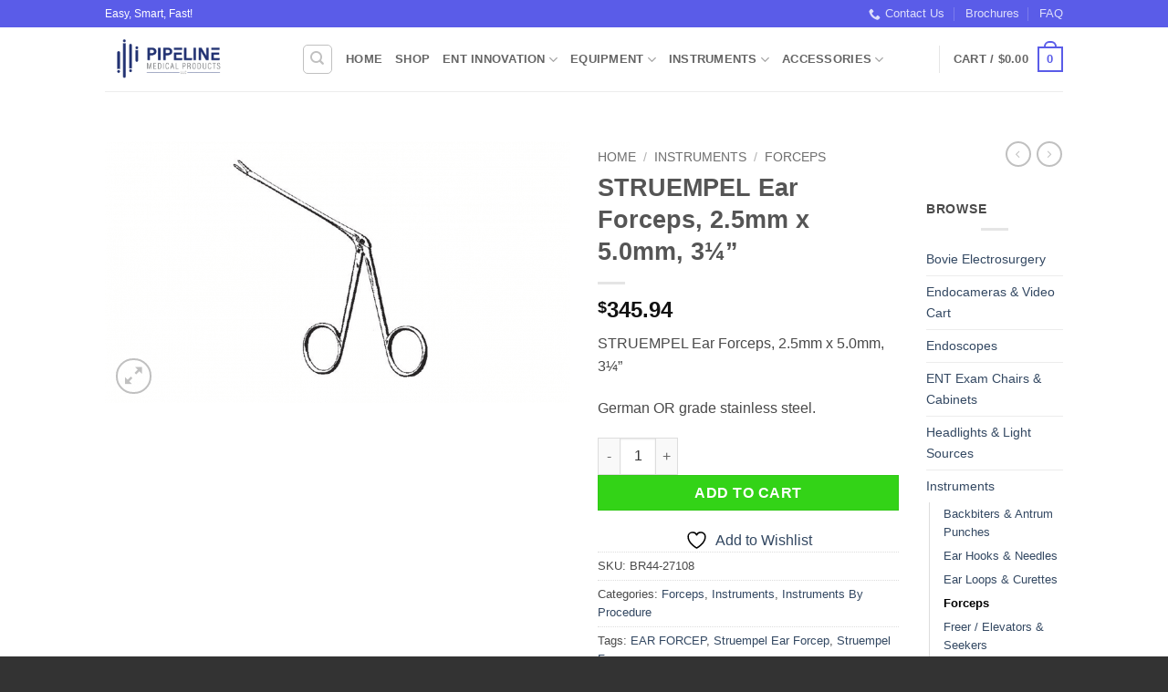

--- FILE ---
content_type: text/html; charset=UTF-8
request_url: https://entsupplies.com/product/struempel-ear-forceps-2-5mm-x-5-0mm-3%C2%BC/
body_size: 40683
content:
<!DOCTYPE html>
<html lang="en-US" class="loading-site no-js bg-fill">
<head><meta charset="UTF-8" /><script>if(navigator.userAgent.match(/MSIE|Internet Explorer/i)||navigator.userAgent.match(/Trident\/7\..*?rv:11/i)){var href=document.location.href;if(!href.match(/[?&]nowprocket/)){if(href.indexOf("?")==-1){if(href.indexOf("#")==-1){document.location.href=href+"?nowprocket=1"}else{document.location.href=href.replace("#","?nowprocket=1#")}}else{if(href.indexOf("#")==-1){document.location.href=href+"&nowprocket=1"}else{document.location.href=href.replace("#","&nowprocket=1#")}}}}</script><script>(()=>{class RocketLazyLoadScripts{constructor(){this.v="2.0.4",this.userEvents=["keydown","keyup","mousedown","mouseup","mousemove","mouseover","mouseout","touchmove","touchstart","touchend","touchcancel","wheel","click","dblclick","input"],this.attributeEvents=["onblur","onclick","oncontextmenu","ondblclick","onfocus","onmousedown","onmouseenter","onmouseleave","onmousemove","onmouseout","onmouseover","onmouseup","onmousewheel","onscroll","onsubmit"]}async t(){this.i(),this.o(),/iP(ad|hone)/.test(navigator.userAgent)&&this.h(),this.u(),this.l(this),this.m(),this.k(this),this.p(this),this._(),await Promise.all([this.R(),this.L()]),this.lastBreath=Date.now(),this.S(this),this.P(),this.D(),this.O(),this.M(),await this.C(this.delayedScripts.normal),await this.C(this.delayedScripts.defer),await this.C(this.delayedScripts.async),await this.T(),await this.F(),await this.j(),await this.A(),window.dispatchEvent(new Event("rocket-allScriptsLoaded")),this.everythingLoaded=!0,this.lastTouchEnd&&await new Promise(t=>setTimeout(t,500-Date.now()+this.lastTouchEnd)),this.I(),this.H(),this.U(),this.W()}i(){this.CSPIssue=sessionStorage.getItem("rocketCSPIssue"),document.addEventListener("securitypolicyviolation",t=>{this.CSPIssue||"script-src-elem"!==t.violatedDirective||"data"!==t.blockedURI||(this.CSPIssue=!0,sessionStorage.setItem("rocketCSPIssue",!0))},{isRocket:!0})}o(){window.addEventListener("pageshow",t=>{this.persisted=t.persisted,this.realWindowLoadedFired=!0},{isRocket:!0}),window.addEventListener("pagehide",()=>{this.onFirstUserAction=null},{isRocket:!0})}h(){let t;function e(e){t=e}window.addEventListener("touchstart",e,{isRocket:!0}),window.addEventListener("touchend",function i(o){o.changedTouches[0]&&t.changedTouches[0]&&Math.abs(o.changedTouches[0].pageX-t.changedTouches[0].pageX)<10&&Math.abs(o.changedTouches[0].pageY-t.changedTouches[0].pageY)<10&&o.timeStamp-t.timeStamp<200&&(window.removeEventListener("touchstart",e,{isRocket:!0}),window.removeEventListener("touchend",i,{isRocket:!0}),"INPUT"===o.target.tagName&&"text"===o.target.type||(o.target.dispatchEvent(new TouchEvent("touchend",{target:o.target,bubbles:!0})),o.target.dispatchEvent(new MouseEvent("mouseover",{target:o.target,bubbles:!0})),o.target.dispatchEvent(new PointerEvent("click",{target:o.target,bubbles:!0,cancelable:!0,detail:1,clientX:o.changedTouches[0].clientX,clientY:o.changedTouches[0].clientY})),event.preventDefault()))},{isRocket:!0})}q(t){this.userActionTriggered||("mousemove"!==t.type||this.firstMousemoveIgnored?"keyup"===t.type||"mouseover"===t.type||"mouseout"===t.type||(this.userActionTriggered=!0,this.onFirstUserAction&&this.onFirstUserAction()):this.firstMousemoveIgnored=!0),"click"===t.type&&t.preventDefault(),t.stopPropagation(),t.stopImmediatePropagation(),"touchstart"===this.lastEvent&&"touchend"===t.type&&(this.lastTouchEnd=Date.now()),"click"===t.type&&(this.lastTouchEnd=0),this.lastEvent=t.type,t.composedPath&&t.composedPath()[0].getRootNode()instanceof ShadowRoot&&(t.rocketTarget=t.composedPath()[0]),this.savedUserEvents.push(t)}u(){this.savedUserEvents=[],this.userEventHandler=this.q.bind(this),this.userEvents.forEach(t=>window.addEventListener(t,this.userEventHandler,{passive:!1,isRocket:!0})),document.addEventListener("visibilitychange",this.userEventHandler,{isRocket:!0})}U(){this.userEvents.forEach(t=>window.removeEventListener(t,this.userEventHandler,{passive:!1,isRocket:!0})),document.removeEventListener("visibilitychange",this.userEventHandler,{isRocket:!0}),this.savedUserEvents.forEach(t=>{(t.rocketTarget||t.target).dispatchEvent(new window[t.constructor.name](t.type,t))})}m(){const t="return false",e=Array.from(this.attributeEvents,t=>"data-rocket-"+t),i="["+this.attributeEvents.join("],[")+"]",o="[data-rocket-"+this.attributeEvents.join("],[data-rocket-")+"]",s=(e,i,o)=>{o&&o!==t&&(e.setAttribute("data-rocket-"+i,o),e["rocket"+i]=new Function("event",o),e.setAttribute(i,t))};new MutationObserver(t=>{for(const n of t)"attributes"===n.type&&(n.attributeName.startsWith("data-rocket-")||this.everythingLoaded?n.attributeName.startsWith("data-rocket-")&&this.everythingLoaded&&this.N(n.target,n.attributeName.substring(12)):s(n.target,n.attributeName,n.target.getAttribute(n.attributeName))),"childList"===n.type&&n.addedNodes.forEach(t=>{if(t.nodeType===Node.ELEMENT_NODE)if(this.everythingLoaded)for(const i of[t,...t.querySelectorAll(o)])for(const t of i.getAttributeNames())e.includes(t)&&this.N(i,t.substring(12));else for(const e of[t,...t.querySelectorAll(i)])for(const t of e.getAttributeNames())this.attributeEvents.includes(t)&&s(e,t,e.getAttribute(t))})}).observe(document,{subtree:!0,childList:!0,attributeFilter:[...this.attributeEvents,...e]})}I(){this.attributeEvents.forEach(t=>{document.querySelectorAll("[data-rocket-"+t+"]").forEach(e=>{this.N(e,t)})})}N(t,e){const i=t.getAttribute("data-rocket-"+e);i&&(t.setAttribute(e,i),t.removeAttribute("data-rocket-"+e))}k(t){Object.defineProperty(HTMLElement.prototype,"onclick",{get(){return this.rocketonclick||null},set(e){this.rocketonclick=e,this.setAttribute(t.everythingLoaded?"onclick":"data-rocket-onclick","this.rocketonclick(event)")}})}S(t){function e(e,i){let o=e[i];e[i]=null,Object.defineProperty(e,i,{get:()=>o,set(s){t.everythingLoaded?o=s:e["rocket"+i]=o=s}})}e(document,"onreadystatechange"),e(window,"onload"),e(window,"onpageshow");try{Object.defineProperty(document,"readyState",{get:()=>t.rocketReadyState,set(e){t.rocketReadyState=e},configurable:!0}),document.readyState="loading"}catch(t){console.log("WPRocket DJE readyState conflict, bypassing")}}l(t){this.originalAddEventListener=EventTarget.prototype.addEventListener,this.originalRemoveEventListener=EventTarget.prototype.removeEventListener,this.savedEventListeners=[],EventTarget.prototype.addEventListener=function(e,i,o){o&&o.isRocket||!t.B(e,this)&&!t.userEvents.includes(e)||t.B(e,this)&&!t.userActionTriggered||e.startsWith("rocket-")||t.everythingLoaded?t.originalAddEventListener.call(this,e,i,o):(t.savedEventListeners.push({target:this,remove:!1,type:e,func:i,options:o}),"mouseenter"!==e&&"mouseleave"!==e||t.originalAddEventListener.call(this,e,t.savedUserEvents.push,o))},EventTarget.prototype.removeEventListener=function(e,i,o){o&&o.isRocket||!t.B(e,this)&&!t.userEvents.includes(e)||t.B(e,this)&&!t.userActionTriggered||e.startsWith("rocket-")||t.everythingLoaded?t.originalRemoveEventListener.call(this,e,i,o):t.savedEventListeners.push({target:this,remove:!0,type:e,func:i,options:o})}}J(t,e){this.savedEventListeners=this.savedEventListeners.filter(i=>{let o=i.type,s=i.target||window;return e!==o||t!==s||(this.B(o,s)&&(i.type="rocket-"+o),this.$(i),!1)})}H(){EventTarget.prototype.addEventListener=this.originalAddEventListener,EventTarget.prototype.removeEventListener=this.originalRemoveEventListener,this.savedEventListeners.forEach(t=>this.$(t))}$(t){t.remove?this.originalRemoveEventListener.call(t.target,t.type,t.func,t.options):this.originalAddEventListener.call(t.target,t.type,t.func,t.options)}p(t){let e;function i(e){return t.everythingLoaded?e:e.split(" ").map(t=>"load"===t||t.startsWith("load.")?"rocket-jquery-load":t).join(" ")}function o(o){function s(e){const s=o.fn[e];o.fn[e]=o.fn.init.prototype[e]=function(){return this[0]===window&&t.userActionTriggered&&("string"==typeof arguments[0]||arguments[0]instanceof String?arguments[0]=i(arguments[0]):"object"==typeof arguments[0]&&Object.keys(arguments[0]).forEach(t=>{const e=arguments[0][t];delete arguments[0][t],arguments[0][i(t)]=e})),s.apply(this,arguments),this}}if(o&&o.fn&&!t.allJQueries.includes(o)){const e={DOMContentLoaded:[],"rocket-DOMContentLoaded":[]};for(const t in e)document.addEventListener(t,()=>{e[t].forEach(t=>t())},{isRocket:!0});o.fn.ready=o.fn.init.prototype.ready=function(i){function s(){parseInt(o.fn.jquery)>2?setTimeout(()=>i.bind(document)(o)):i.bind(document)(o)}return"function"==typeof i&&(t.realDomReadyFired?!t.userActionTriggered||t.fauxDomReadyFired?s():e["rocket-DOMContentLoaded"].push(s):e.DOMContentLoaded.push(s)),o([])},s("on"),s("one"),s("off"),t.allJQueries.push(o)}e=o}t.allJQueries=[],o(window.jQuery),Object.defineProperty(window,"jQuery",{get:()=>e,set(t){o(t)}})}P(){const t=new Map;document.write=document.writeln=function(e){const i=document.currentScript,o=document.createRange(),s=i.parentElement;let n=t.get(i);void 0===n&&(n=i.nextSibling,t.set(i,n));const c=document.createDocumentFragment();o.setStart(c,0),c.appendChild(o.createContextualFragment(e)),s.insertBefore(c,n)}}async R(){return new Promise(t=>{this.userActionTriggered?t():this.onFirstUserAction=t})}async L(){return new Promise(t=>{document.addEventListener("DOMContentLoaded",()=>{this.realDomReadyFired=!0,t()},{isRocket:!0})})}async j(){return this.realWindowLoadedFired?Promise.resolve():new Promise(t=>{window.addEventListener("load",t,{isRocket:!0})})}M(){this.pendingScripts=[];this.scriptsMutationObserver=new MutationObserver(t=>{for(const e of t)e.addedNodes.forEach(t=>{"SCRIPT"!==t.tagName||t.noModule||t.isWPRocket||this.pendingScripts.push({script:t,promise:new Promise(e=>{const i=()=>{const i=this.pendingScripts.findIndex(e=>e.script===t);i>=0&&this.pendingScripts.splice(i,1),e()};t.addEventListener("load",i,{isRocket:!0}),t.addEventListener("error",i,{isRocket:!0}),setTimeout(i,1e3)})})})}),this.scriptsMutationObserver.observe(document,{childList:!0,subtree:!0})}async F(){await this.X(),this.pendingScripts.length?(await this.pendingScripts[0].promise,await this.F()):this.scriptsMutationObserver.disconnect()}D(){this.delayedScripts={normal:[],async:[],defer:[]},document.querySelectorAll("script[type$=rocketlazyloadscript]").forEach(t=>{t.hasAttribute("data-rocket-src")?t.hasAttribute("async")&&!1!==t.async?this.delayedScripts.async.push(t):t.hasAttribute("defer")&&!1!==t.defer||"module"===t.getAttribute("data-rocket-type")?this.delayedScripts.defer.push(t):this.delayedScripts.normal.push(t):this.delayedScripts.normal.push(t)})}async _(){await this.L();let t=[];document.querySelectorAll("script[type$=rocketlazyloadscript][data-rocket-src]").forEach(e=>{let i=e.getAttribute("data-rocket-src");if(i&&!i.startsWith("data:")){i.startsWith("//")&&(i=location.protocol+i);try{const o=new URL(i).origin;o!==location.origin&&t.push({src:o,crossOrigin:e.crossOrigin||"module"===e.getAttribute("data-rocket-type")})}catch(t){}}}),t=[...new Map(t.map(t=>[JSON.stringify(t),t])).values()],this.Y(t,"preconnect")}async G(t){if(await this.K(),!0!==t.noModule||!("noModule"in HTMLScriptElement.prototype))return new Promise(e=>{let i;function o(){(i||t).setAttribute("data-rocket-status","executed"),e()}try{if(navigator.userAgent.includes("Firefox/")||""===navigator.vendor||this.CSPIssue)i=document.createElement("script"),[...t.attributes].forEach(t=>{let e=t.nodeName;"type"!==e&&("data-rocket-type"===e&&(e="type"),"data-rocket-src"===e&&(e="src"),i.setAttribute(e,t.nodeValue))}),t.text&&(i.text=t.text),t.nonce&&(i.nonce=t.nonce),i.hasAttribute("src")?(i.addEventListener("load",o,{isRocket:!0}),i.addEventListener("error",()=>{i.setAttribute("data-rocket-status","failed-network"),e()},{isRocket:!0}),setTimeout(()=>{i.isConnected||e()},1)):(i.text=t.text,o()),i.isWPRocket=!0,t.parentNode.replaceChild(i,t);else{const i=t.getAttribute("data-rocket-type"),s=t.getAttribute("data-rocket-src");i?(t.type=i,t.removeAttribute("data-rocket-type")):t.removeAttribute("type"),t.addEventListener("load",o,{isRocket:!0}),t.addEventListener("error",i=>{this.CSPIssue&&i.target.src.startsWith("data:")?(console.log("WPRocket: CSP fallback activated"),t.removeAttribute("src"),this.G(t).then(e)):(t.setAttribute("data-rocket-status","failed-network"),e())},{isRocket:!0}),s?(t.fetchPriority="high",t.removeAttribute("data-rocket-src"),t.src=s):t.src="data:text/javascript;base64,"+window.btoa(unescape(encodeURIComponent(t.text)))}}catch(i){t.setAttribute("data-rocket-status","failed-transform"),e()}});t.setAttribute("data-rocket-status","skipped")}async C(t){const e=t.shift();return e?(e.isConnected&&await this.G(e),this.C(t)):Promise.resolve()}O(){this.Y([...this.delayedScripts.normal,...this.delayedScripts.defer,...this.delayedScripts.async],"preload")}Y(t,e){this.trash=this.trash||[];let i=!0;var o=document.createDocumentFragment();t.forEach(t=>{const s=t.getAttribute&&t.getAttribute("data-rocket-src")||t.src;if(s&&!s.startsWith("data:")){const n=document.createElement("link");n.href=s,n.rel=e,"preconnect"!==e&&(n.as="script",n.fetchPriority=i?"high":"low"),t.getAttribute&&"module"===t.getAttribute("data-rocket-type")&&(n.crossOrigin=!0),t.crossOrigin&&(n.crossOrigin=t.crossOrigin),t.integrity&&(n.integrity=t.integrity),t.nonce&&(n.nonce=t.nonce),o.appendChild(n),this.trash.push(n),i=!1}}),document.head.appendChild(o)}W(){this.trash.forEach(t=>t.remove())}async T(){try{document.readyState="interactive"}catch(t){}this.fauxDomReadyFired=!0;try{await this.K(),this.J(document,"readystatechange"),document.dispatchEvent(new Event("rocket-readystatechange")),await this.K(),document.rocketonreadystatechange&&document.rocketonreadystatechange(),await this.K(),this.J(document,"DOMContentLoaded"),document.dispatchEvent(new Event("rocket-DOMContentLoaded")),await this.K(),this.J(window,"DOMContentLoaded"),window.dispatchEvent(new Event("rocket-DOMContentLoaded"))}catch(t){console.error(t)}}async A(){try{document.readyState="complete"}catch(t){}try{await this.K(),this.J(document,"readystatechange"),document.dispatchEvent(new Event("rocket-readystatechange")),await this.K(),document.rocketonreadystatechange&&document.rocketonreadystatechange(),await this.K(),this.J(window,"load"),window.dispatchEvent(new Event("rocket-load")),await this.K(),window.rocketonload&&window.rocketonload(),await this.K(),this.allJQueries.forEach(t=>t(window).trigger("rocket-jquery-load")),await this.K(),this.J(window,"pageshow");const t=new Event("rocket-pageshow");t.persisted=this.persisted,window.dispatchEvent(t),await this.K(),window.rocketonpageshow&&window.rocketonpageshow({persisted:this.persisted})}catch(t){console.error(t)}}async K(){Date.now()-this.lastBreath>45&&(await this.X(),this.lastBreath=Date.now())}async X(){return document.hidden?new Promise(t=>setTimeout(t)):new Promise(t=>requestAnimationFrame(t))}B(t,e){return e===document&&"readystatechange"===t||(e===document&&"DOMContentLoaded"===t||(e===window&&"DOMContentLoaded"===t||(e===window&&"load"===t||e===window&&"pageshow"===t)))}static run(){(new RocketLazyLoadScripts).t()}}RocketLazyLoadScripts.run()})();</script>
	
	<link rel="profile" href="http://gmpg.org/xfn/11" />
	<link rel="pingback" href="https://entsupplies.com/xmlrpc.php" />

					<script type="rocketlazyloadscript">document.documentElement.className = document.documentElement.className + ' yes-js js_active js'</script>
			<script type="rocketlazyloadscript">(function(html){html.className = html.className.replace(/\bno-js\b/,'js')})(document.documentElement);</script>
<meta name='robots' content='index, follow, max-image-preview:large, max-snippet:-1, max-video-preview:-1' />
	<style>img:is([sizes="auto" i], [sizes^="auto," i]) { contain-intrinsic-size: 3000px 1500px }</style>
	<meta name="viewport" content="width=device-width, initial-scale=1" />
	<!-- This site is optimized with the Yoast SEO Premium plugin v26.4 (Yoast SEO v26.7) - https://yoast.com/wordpress/plugins/seo/ -->
	<title>STRUEMPEL Ear Forceps, 2.5mm x 5.0mm, 3¼&quot; | ENT Supplies</title>
	<meta name="description" content="Buy STRUEMPEL Ear Forceps, 2.5mm x 5.0mm, 3¼&quot; at ENT Supplies Today. Design your dream ENT office with us!" />
	<link rel="canonical" href="https://entsupplies.com/product/struempel-ear-forceps-2-5mm-x-5-0mm-3¼/" />
	<meta property="og:locale" content="en_US" />
	<meta property="og:type" content="article" />
	<meta property="og:title" content="STRUEMPEL Ear Forceps, 2.5mm x 5.0mm, 3¼&quot;" />
	<meta property="og:description" content="Buy STRUEMPEL Ear Forceps, 2.5mm x 5.0mm, 3¼&quot; at ENT Supplies Today. Design your dream ENT office with us!" />
	<meta property="og:url" content="https://entsupplies.com/product/struempel-ear-forceps-2-5mm-x-5-0mm-3¼/" />
	<meta property="og:site_name" content="ENT Supplies" />
	<meta property="article:publisher" content="https://www.facebook.com/ENT-Suppliescom-155574518379039/" />
	<meta property="article:modified_time" content="2025-07-03T12:22:37+00:00" />
	<meta property="og:image" content="https://entsupplies.com/wp-content/uploads/2020/04/BR44-27108-STRUEMPEL-Ear-Forceps-2.5mm-x-5.0mm-3¼22.png" />
	<meta property="og:image:width" content="1366" />
	<meta property="og:image:height" content="768" />
	<meta property="og:image:type" content="image/png" />
	<meta name="twitter:card" content="summary_large_image" />
	<meta name="twitter:site" content="@ENTPipeline" />
	<script type="application/ld+json" class="yoast-schema-graph">{"@context":"https://schema.org","@graph":[{"@type":"WebPage","@id":"https://entsupplies.com/product/struempel-ear-forceps-2-5mm-x-5-0mm-3%c2%bc/","url":"https://entsupplies.com/product/struempel-ear-forceps-2-5mm-x-5-0mm-3%c2%bc/","name":"STRUEMPEL Ear Forceps, 2.5mm x 5.0mm, 3¼\" | ENT Supplies","isPartOf":{"@id":"https://entsupplies.com/#website"},"primaryImageOfPage":{"@id":"https://entsupplies.com/product/struempel-ear-forceps-2-5mm-x-5-0mm-3%c2%bc/#primaryimage"},"image":{"@id":"https://entsupplies.com/product/struempel-ear-forceps-2-5mm-x-5-0mm-3%c2%bc/#primaryimage"},"thumbnailUrl":"https://entsupplies.com/wp-content/uploads/2020/04/BR44-27108-STRUEMPEL-Ear-Forceps-2.5mm-x-5.0mm-3¼22.png","datePublished":"2020-04-15T20:39:58+00:00","dateModified":"2025-07-03T12:22:37+00:00","description":"Buy STRUEMPEL Ear Forceps, 2.5mm x 5.0mm, 3¼\" at ENT Supplies Today. Design your dream ENT office with us!","breadcrumb":{"@id":"https://entsupplies.com/product/struempel-ear-forceps-2-5mm-x-5-0mm-3%c2%bc/#breadcrumb"},"inLanguage":"en-US","potentialAction":[{"@type":"ReadAction","target":["https://entsupplies.com/product/struempel-ear-forceps-2-5mm-x-5-0mm-3%c2%bc/"]}]},{"@type":"ImageObject","inLanguage":"en-US","@id":"https://entsupplies.com/product/struempel-ear-forceps-2-5mm-x-5-0mm-3%c2%bc/#primaryimage","url":"https://entsupplies.com/wp-content/uploads/2020/04/BR44-27108-STRUEMPEL-Ear-Forceps-2.5mm-x-5.0mm-3¼22.png","contentUrl":"https://entsupplies.com/wp-content/uploads/2020/04/BR44-27108-STRUEMPEL-Ear-Forceps-2.5mm-x-5.0mm-3¼22.png","width":1366,"height":768,"caption":"STRUEMPEL Ear Forceps, 2.5mm x 5.0mm, 3¼"},{"@type":"BreadcrumbList","@id":"https://entsupplies.com/product/struempel-ear-forceps-2-5mm-x-5-0mm-3%c2%bc/#breadcrumb","itemListElement":[{"@type":"ListItem","position":1,"name":"Home","item":"https://entsupplies.com/"},{"@type":"ListItem","position":2,"name":"Shop","item":"https://entsupplies.com/shop/"},{"@type":"ListItem","position":3,"name":"STRUEMPEL Ear Forceps, 2.5mm x 5.0mm, 3¼&#8221;"}]},{"@type":"WebSite","@id":"https://entsupplies.com/#website","url":"https://entsupplies.com/","name":"ENT Supplies","description":"Your Total Office Solution!","publisher":{"@id":"https://entsupplies.com/#organization"},"potentialAction":[{"@type":"SearchAction","target":{"@type":"EntryPoint","urlTemplate":"https://entsupplies.com/?s={search_term_string}"},"query-input":{"@type":"PropertyValueSpecification","valueRequired":true,"valueName":"search_term_string"}}],"inLanguage":"en-US"},{"@type":"Organization","@id":"https://entsupplies.com/#organization","name":"ENT Supplies / Pipeline Medical Products","url":"https://entsupplies.com/","logo":{"@type":"ImageObject","inLanguage":"en-US","@id":"https://entsupplies.com/#/schema/logo/image/","url":"https://entsupplies.com/wp-content/uploads/2019/05/ENT-Supplies-Web-Logo-e1557072546877.png","contentUrl":"https://entsupplies.com/wp-content/uploads/2019/05/ENT-Supplies-Web-Logo-e1557072546877.png","width":900,"height":506,"caption":"ENT Supplies / Pipeline Medical Products"},"image":{"@id":"https://entsupplies.com/#/schema/logo/image/"},"sameAs":["https://www.facebook.com/ENT-Suppliescom-155574518379039/","https://x.com/ENTPipeline","http://entsupplies","https://www.linkedin.com/company/entsuppliescom/","https://www.youtube.com/channel/UCo7MgR5x7E570ayMuTTosLg?view_as=subscriber"]}]}</script>
	<!-- / Yoast SEO Premium plugin. -->



<link rel='prefetch' href='https://entsupplies.com/wp-content/themes/flatsome/assets/js/flatsome.js?ver=e2eddd6c228105dac048' />
<link rel='prefetch' href='https://entsupplies.com/wp-content/themes/flatsome/assets/js/chunk.slider.js?ver=3.20.4' />
<link rel='prefetch' href='https://entsupplies.com/wp-content/themes/flatsome/assets/js/chunk.popups.js?ver=3.20.4' />
<link rel='prefetch' href='https://entsupplies.com/wp-content/themes/flatsome/assets/js/chunk.tooltips.js?ver=3.20.4' />
<link rel='prefetch' href='https://entsupplies.com/wp-content/themes/flatsome/assets/js/woocommerce.js?ver=1c9be63d628ff7c3ff4c' />
<link rel="alternate" type="application/rss+xml" title="ENT Supplies &raquo; Feed" href="https://entsupplies.com/feed/" />
<link rel="alternate" type="application/rss+xml" title="ENT Supplies &raquo; Comments Feed" href="https://entsupplies.com/comments/feed/" />
<link rel="alternate" type="application/rss+xml" title="ENT Supplies &raquo; STRUEMPEL Ear Forceps, 2.5mm x 5.0mm, 3¼&#8221; Comments Feed" href="https://entsupplies.com/product/struempel-ear-forceps-2-5mm-x-5-0mm-3%c2%bc/feed/" />
<link data-minify="1" rel='stylesheet' id='stripe-main-styles-css' href='https://entsupplies.com/wp-content/cache/min/1/wp-content/mu-plugins/vendor/godaddy/mwc-core/assets/css/stripe-settings.css?ver=1765511993' type='text/css' media='all' />
<style id='wp-emoji-styles-inline-css' type='text/css'>

	img.wp-smiley, img.emoji {
		display: inline !important;
		border: none !important;
		box-shadow: none !important;
		height: 1em !important;
		width: 1em !important;
		margin: 0 0.07em !important;
		vertical-align: -0.1em !important;
		background: none !important;
		padding: 0 !important;
	}
</style>
<style id='wp-block-library-inline-css' type='text/css'>
:root{--wp-admin-theme-color:#007cba;--wp-admin-theme-color--rgb:0,124,186;--wp-admin-theme-color-darker-10:#006ba1;--wp-admin-theme-color-darker-10--rgb:0,107,161;--wp-admin-theme-color-darker-20:#005a87;--wp-admin-theme-color-darker-20--rgb:0,90,135;--wp-admin-border-width-focus:2px;--wp-block-synced-color:#7a00df;--wp-block-synced-color--rgb:122,0,223;--wp-bound-block-color:var(--wp-block-synced-color)}@media (min-resolution:192dpi){:root{--wp-admin-border-width-focus:1.5px}}.wp-element-button{cursor:pointer}:root{--wp--preset--font-size--normal:16px;--wp--preset--font-size--huge:42px}:root .has-very-light-gray-background-color{background-color:#eee}:root .has-very-dark-gray-background-color{background-color:#313131}:root .has-very-light-gray-color{color:#eee}:root .has-very-dark-gray-color{color:#313131}:root .has-vivid-green-cyan-to-vivid-cyan-blue-gradient-background{background:linear-gradient(135deg,#00d084,#0693e3)}:root .has-purple-crush-gradient-background{background:linear-gradient(135deg,#34e2e4,#4721fb 50%,#ab1dfe)}:root .has-hazy-dawn-gradient-background{background:linear-gradient(135deg,#faaca8,#dad0ec)}:root .has-subdued-olive-gradient-background{background:linear-gradient(135deg,#fafae1,#67a671)}:root .has-atomic-cream-gradient-background{background:linear-gradient(135deg,#fdd79a,#004a59)}:root .has-nightshade-gradient-background{background:linear-gradient(135deg,#330968,#31cdcf)}:root .has-midnight-gradient-background{background:linear-gradient(135deg,#020381,#2874fc)}.has-regular-font-size{font-size:1em}.has-larger-font-size{font-size:2.625em}.has-normal-font-size{font-size:var(--wp--preset--font-size--normal)}.has-huge-font-size{font-size:var(--wp--preset--font-size--huge)}.has-text-align-center{text-align:center}.has-text-align-left{text-align:left}.has-text-align-right{text-align:right}#end-resizable-editor-section{display:none}.aligncenter{clear:both}.items-justified-left{justify-content:flex-start}.items-justified-center{justify-content:center}.items-justified-right{justify-content:flex-end}.items-justified-space-between{justify-content:space-between}.screen-reader-text{border:0;clip-path:inset(50%);height:1px;margin:-1px;overflow:hidden;padding:0;position:absolute;width:1px;word-wrap:normal!important}.screen-reader-text:focus{background-color:#ddd;clip-path:none;color:#444;display:block;font-size:1em;height:auto;left:5px;line-height:normal;padding:15px 23px 14px;text-decoration:none;top:5px;width:auto;z-index:100000}html :where(.has-border-color){border-style:solid}html :where([style*=border-top-color]){border-top-style:solid}html :where([style*=border-right-color]){border-right-style:solid}html :where([style*=border-bottom-color]){border-bottom-style:solid}html :where([style*=border-left-color]){border-left-style:solid}html :where([style*=border-width]){border-style:solid}html :where([style*=border-top-width]){border-top-style:solid}html :where([style*=border-right-width]){border-right-style:solid}html :where([style*=border-bottom-width]){border-bottom-style:solid}html :where([style*=border-left-width]){border-left-style:solid}html :where(img[class*=wp-image-]){height:auto;max-width:100%}:where(figure){margin:0 0 1em}html :where(.is-position-sticky){--wp-admin--admin-bar--position-offset:var(--wp-admin--admin-bar--height,0px)}@media screen and (max-width:600px){html :where(.is-position-sticky){--wp-admin--admin-bar--position-offset:0px}}
</style>
<link rel='stylesheet' id='photoswipe-css' href='https://entsupplies.com/wp-content/plugins/woocommerce/assets/css/photoswipe/photoswipe.min.css?ver=10.4.3' type='text/css' media='all' />
<link rel='stylesheet' id='photoswipe-default-skin-css' href='https://entsupplies.com/wp-content/plugins/woocommerce/assets/css/photoswipe/default-skin/default-skin.min.css?ver=10.4.3' type='text/css' media='all' />
<style id='woocommerce-inline-inline-css' type='text/css'>
.woocommerce form .form-row .required { visibility: visible; }
</style>
<link rel='stylesheet' id='wp-components-css' href='https://entsupplies.com/wp-includes/css/dist/components/style.min.css?ver=7737ab6cafd23f43650fcf5bb87b840e' type='text/css' media='all' />
<link data-minify="1" rel='stylesheet' id='godaddy-styles-css' href='https://entsupplies.com/wp-content/cache/min/1/wp-content/mu-plugins/vendor/wpex/godaddy-launch/includes/Dependencies/GoDaddy/Styles/build/latest.css?ver=1765511993' type='text/css' media='all' />
<link data-minify="1" rel='stylesheet' id='flatsome-woocommerce-wishlist-css' href='https://entsupplies.com/wp-content/cache/min/1/wp-content/themes/flatsome/inc/integrations/wc-yith-wishlist/wishlist.css?ver=1765511993' type='text/css' media='all' />
<link data-minify="1" rel='stylesheet' id='flatsome-main-css' href='https://entsupplies.com/wp-content/cache/min/1/wp-content/themes/flatsome/assets/css/flatsome.css?ver=1765511993' type='text/css' media='all' />
<style id='flatsome-main-inline-css' type='text/css'>
@font-face {
				font-family: "fl-icons";
				font-display: block;
				src: url(https://entsupplies.com/wp-content/themes/flatsome/assets/css/icons/fl-icons.eot?v=3.20.4);
				src:
					url(https://entsupplies.com/wp-content/themes/flatsome/assets/css/icons/fl-icons.eot#iefix?v=3.20.4) format("embedded-opentype"),
					url(https://entsupplies.com/wp-content/themes/flatsome/assets/css/icons/fl-icons.woff2?v=3.20.4) format("woff2"),
					url(https://entsupplies.com/wp-content/themes/flatsome/assets/css/icons/fl-icons.ttf?v=3.20.4) format("truetype"),
					url(https://entsupplies.com/wp-content/themes/flatsome/assets/css/icons/fl-icons.woff?v=3.20.4) format("woff"),
					url(https://entsupplies.com/wp-content/themes/flatsome/assets/css/icons/fl-icons.svg?v=3.20.4#fl-icons) format("svg");
			}
</style>
<link data-minify="1" rel='stylesheet' id='flatsome-shop-css' href='https://entsupplies.com/wp-content/cache/min/1/wp-content/themes/flatsome/assets/css/flatsome-shop.css?ver=1765511993' type='text/css' media='all' />
<link rel='stylesheet' id='flatsome-style-css' href='https://entsupplies.com/wp-content/themes/flatsome/style.css?ver=3.20.4' type='text/css' media='all' />
<script type="rocketlazyloadscript" data-rocket-type="text/javascript">
            window._nslDOMReady = (function () {
                const executedCallbacks = new Set();
            
                return function (callback) {
                    /**
                    * Third parties might dispatch DOMContentLoaded events, so we need to ensure that we only run our callback once!
                    */
                    if (executedCallbacks.has(callback)) return;
            
                    const wrappedCallback = function () {
                        if (executedCallbacks.has(callback)) return;
                        executedCallbacks.add(callback);
                        callback();
                    };
            
                    if (document.readyState === "complete" || document.readyState === "interactive") {
                        wrappedCallback();
                    } else {
                        document.addEventListener("DOMContentLoaded", wrappedCallback);
                    }
                };
            })();
        </script><script type="rocketlazyloadscript" data-rocket-type="text/javascript" data-rocket-src="https://entsupplies.com/wp-includes/js/jquery/jquery.min.js?ver=3.7.1" id="jquery-core-js" data-rocket-defer defer></script>
<script type="rocketlazyloadscript" data-rocket-type="text/javascript" data-rocket-src="https://entsupplies.com/wp-includes/js/jquery/jquery-migrate.min.js?ver=3.4.1" id="jquery-migrate-js" data-rocket-defer defer></script>
<script type="rocketlazyloadscript" data-rocket-type="text/javascript" data-rocket-src="https://entsupplies.com/wp-content/plugins/woocommerce/assets/js/jquery-blockui/jquery.blockUI.min.js?ver=2.7.0-wc.10.4.3" id="wc-jquery-blockui-js" data-wp-strategy="defer" data-rocket-defer defer></script>
<script type="text/javascript" id="wc-add-to-cart-js-extra">
/* <![CDATA[ */
var wc_add_to_cart_params = {"ajax_url":"\/wp-admin\/admin-ajax.php","wc_ajax_url":"\/?wc-ajax=%%endpoint%%","i18n_view_cart":"View cart","cart_url":"https:\/\/entsupplies.com\/cart\/","is_cart":"","cart_redirect_after_add":"no"};
/* ]]> */
</script>
<script type="rocketlazyloadscript" data-rocket-type="text/javascript" data-rocket-src="https://entsupplies.com/wp-content/plugins/woocommerce/assets/js/frontend/add-to-cart.min.js?ver=10.4.3" id="wc-add-to-cart-js" defer="defer" data-wp-strategy="defer"></script>
<script type="rocketlazyloadscript" data-rocket-type="text/javascript" data-rocket-src="https://entsupplies.com/wp-content/plugins/woocommerce/assets/js/photoswipe/photoswipe.min.js?ver=4.1.1-wc.10.4.3" id="wc-photoswipe-js" defer="defer" data-wp-strategy="defer"></script>
<script type="rocketlazyloadscript" data-rocket-type="text/javascript" data-rocket-src="https://entsupplies.com/wp-content/plugins/woocommerce/assets/js/photoswipe/photoswipe-ui-default.min.js?ver=4.1.1-wc.10.4.3" id="wc-photoswipe-ui-default-js" defer="defer" data-wp-strategy="defer"></script>
<script type="text/javascript" id="wc-single-product-js-extra">
/* <![CDATA[ */
var wc_single_product_params = {"i18n_required_rating_text":"Please select a rating","i18n_rating_options":["1 of 5 stars","2 of 5 stars","3 of 5 stars","4 of 5 stars","5 of 5 stars"],"i18n_product_gallery_trigger_text":"View full-screen image gallery","review_rating_required":"yes","flexslider":{"rtl":false,"animation":"slide","smoothHeight":true,"directionNav":false,"controlNav":"thumbnails","slideshow":false,"animationSpeed":500,"animationLoop":false,"allowOneSlide":false},"zoom_enabled":"","zoom_options":[],"photoswipe_enabled":"1","photoswipe_options":{"shareEl":false,"closeOnScroll":false,"history":false,"hideAnimationDuration":0,"showAnimationDuration":0},"flexslider_enabled":""};
/* ]]> */
</script>
<script type="rocketlazyloadscript" data-rocket-type="text/javascript" data-rocket-src="https://entsupplies.com/wp-content/plugins/woocommerce/assets/js/frontend/single-product.min.js?ver=10.4.3" id="wc-single-product-js" defer="defer" data-wp-strategy="defer"></script>
<script type="rocketlazyloadscript" data-rocket-type="text/javascript" data-rocket-src="https://entsupplies.com/wp-content/plugins/woocommerce/assets/js/js-cookie/js.cookie.min.js?ver=2.1.4-wc.10.4.3" id="wc-js-cookie-js" data-wp-strategy="defer" data-rocket-defer defer></script>
<link rel="https://api.w.org/" href="https://entsupplies.com/wp-json/" /><link rel="alternate" title="JSON" type="application/json" href="https://entsupplies.com/wp-json/wp/v2/product/10932" /><link rel="EditURI" type="application/rsd+xml" title="RSD" href="https://entsupplies.com/xmlrpc.php?rsd" />

<link rel='shortlink' href='https://entsupplies.com/?p=10932' />
<link rel="alternate" title="oEmbed (JSON)" type="application/json+oembed" href="https://entsupplies.com/wp-json/oembed/1.0/embed?url=https%3A%2F%2Fentsupplies.com%2Fproduct%2Fstruempel-ear-forceps-2-5mm-x-5-0mm-3%25c2%25bc%2F" />
<link rel="alternate" title="oEmbed (XML)" type="text/xml+oembed" href="https://entsupplies.com/wp-json/oembed/1.0/embed?url=https%3A%2F%2Fentsupplies.com%2Fproduct%2Fstruempel-ear-forceps-2-5mm-x-5-0mm-3%25c2%25bc%2F&#038;format=xml" />
<meta name="google-site-verification" content="fcqWmDuMha3LADUCsvf4GtYSKno6o6KH4oqyrUMqU9s" />
<meta name="google-site-verification" content="kzM2F7JMmiYW7eePbMg6WetCurrqB0GbvCRPvXpErY4" />
<!-- Google Tag Manager -->
<script type="rocketlazyloadscript">(function(w,d,s,l,i){w[l]=w[l]||[];w[l].push({'gtm.start':
new Date().getTime(),event:'gtm.js'});var f=d.getElementsByTagName(s)[0],
j=d.createElement(s),dl=l!='dataLayer'?'&l='+l:'';j.async=true;j.src=
'https://www.googletagmanager.com/gtm.js?id='+i+dl;f.parentNode.insertBefore(j,f);
})(window,document,'script','dataLayer','GTM-NGKCGZJ');</script>
<!-- End Google Tag Manager -->
<!-- Getresponse Analytics -->
<script type="rocketlazyloadscript" data-rocket-type="text/javascript" data-rocket-src="https://ga.getresponse.com/script/ga.js?grid=sBDcFXUNdcnEIAg%3D%3D" async></script>
<!-- End Getresponse Analytics -->

<meta name="ahrefs-site-verification" content="6c571a428ba110685973e054a1f215332f6f5b8aa173a39a3d21fa698040aa75"><script type="rocketlazyloadscript" data-rocket-type="text/javascript">
(function(url){
	if(/(?:Chrome\/26\.0\.1410\.63 Safari\/537\.31|WordfenceTestMonBot)/.test(navigator.userAgent)){ return; }
	var addEvent = function(evt, handler) {
		if (window.addEventListener) {
			document.addEventListener(evt, handler, false);
		} else if (window.attachEvent) {
			document.attachEvent('on' + evt, handler);
		}
	};
	var removeEvent = function(evt, handler) {
		if (window.removeEventListener) {
			document.removeEventListener(evt, handler, false);
		} else if (window.detachEvent) {
			document.detachEvent('on' + evt, handler);
		}
	};
	var evts = 'contextmenu dblclick drag dragend dragenter dragleave dragover dragstart drop keydown keypress keyup mousedown mousemove mouseout mouseover mouseup mousewheel scroll'.split(' ');
	var logHuman = function() {
		if (window.wfLogHumanRan) { return; }
		window.wfLogHumanRan = true;
		var wfscr = document.createElement('script');
		wfscr.type = 'text/javascript';
		wfscr.async = true;
		wfscr.src = url + '&r=' + Math.random();
		(document.getElementsByTagName('head')[0]||document.getElementsByTagName('body')[0]).appendChild(wfscr);
		for (var i = 0; i < evts.length; i++) {
			removeEvent(evts[i], logHuman);
		}
	};
	for (var i = 0; i < evts.length; i++) {
		addEvent(evts[i], logHuman);
	}
})('//entsupplies.com/?wordfence_lh=1&hid=15C99D3619B239FBA6BC6CD4DDE78335');
</script><style>.woocommerce-product-gallery{ opacity: 1 !important; }</style>	<noscript><style>.woocommerce-product-gallery{ opacity: 1 !important; }</style></noscript>
	      <meta name="onesignal" content="wordpress-plugin"/>
            <script type="rocketlazyloadscript">

      window.OneSignalDeferred = window.OneSignalDeferred || [];

      OneSignalDeferred.push(function(OneSignal) {
        var oneSignal_options = {};
        window._oneSignalInitOptions = oneSignal_options;

        oneSignal_options['serviceWorkerParam'] = { scope: '/' };
oneSignal_options['serviceWorkerPath'] = 'OneSignalSDKWorker.js.php';

        OneSignal.Notifications.setDefaultUrl("https://entsupplies.com");

        oneSignal_options['wordpress'] = true;
oneSignal_options['appId'] = '81987c42-1f0a-4d7e-baa2-0f81d6ffd799';
oneSignal_options['allowLocalhostAsSecureOrigin'] = true;
oneSignal_options['welcomeNotification'] = { };
oneSignal_options['welcomeNotification']['title'] = "Success!";
oneSignal_options['welcomeNotification']['message'] = "You are on the list!";
oneSignal_options['welcomeNotification']['url'] = "https://entsupplies.com/entsupplies-blog";
oneSignal_options['path'] = "https://entsupplies.com/wp-content/plugins/onesignal-free-web-push-notifications/sdk_files/";
oneSignal_options['safari_web_id'] = "web.onesignal.auto.10bba952-d3e6-4be7-b269-bd5caae877a4";
oneSignal_options['promptOptions'] = { };
oneSignal_options['promptOptions']['actionMessage'] = "See Monthly Specials";
oneSignal_options['promptOptions']['acceptButtonText'] = "Allow...";
oneSignal_options['promptOptions']['cancelButtonText'] = "Never";
oneSignal_options['promptOptions']['siteName'] = "https://entsupplies.com";
oneSignal_options['notifyButton'] = { };
oneSignal_options['notifyButton']['enable'] = true;
oneSignal_options['notifyButton']['position'] = 'bottom-right';
oneSignal_options['notifyButton']['theme'] = 'default';
oneSignal_options['notifyButton']['size'] = 'medium';
oneSignal_options['notifyButton']['displayPredicate'] = function() {
              return !OneSignal.User.PushSubscription.optedIn;
            };
oneSignal_options['notifyButton']['showCredit'] = false;
oneSignal_options['notifyButton']['text'] = {};
              OneSignal.init(window._oneSignalInitOptions);
              OneSignal.Slidedown.promptPush()      });

      function documentInitOneSignal() {
        var oneSignal_elements = document.getElementsByClassName("OneSignal-prompt");

        var oneSignalLinkClickHandler = function(event) { OneSignal.Notifications.requestPermission(); event.preventDefault(); };        for(var i = 0; i < oneSignal_elements.length; i++)
          oneSignal_elements[i].addEventListener('click', oneSignalLinkClickHandler, false);
      }

      if (document.readyState === 'complete') {
           documentInitOneSignal();
      }
      else {
           window.addEventListener("load", function(event){
               documentInitOneSignal();
          });
      }
    </script>
<link rel="icon" href="https://entsupplies.com/wp-content/uploads/2026/01/cropped-Pipeline-Medical-Products-Color-Logo-scaled-1-32x32.png" sizes="32x32" />
<link rel="icon" href="https://entsupplies.com/wp-content/uploads/2026/01/cropped-Pipeline-Medical-Products-Color-Logo-scaled-1-192x192.png" sizes="192x192" />
<link rel="apple-touch-icon" href="https://entsupplies.com/wp-content/uploads/2026/01/cropped-Pipeline-Medical-Products-Color-Logo-scaled-1-180x180.png" />
<meta name="msapplication-TileImage" content="https://entsupplies.com/wp-content/uploads/2026/01/cropped-Pipeline-Medical-Products-Color-Logo-scaled-1-270x270.png" />
<style id="custom-css" type="text/css">:root {--primary-color: #5a5ce8;--fs-color-primary: #5a5ce8;--fs-color-secondary: #33d317;--fs-color-success: #09f725;--fs-color-alert: #b20000;--fs-color-base: #4a4a4a;--fs-experimental-link-color: #334862;--fs-experimental-link-color-hover: #111;}.tooltipster-base {--tooltip-color: #fff;--tooltip-bg-color: #000;}.off-canvas-right .mfp-content, .off-canvas-left .mfp-content {--drawer-width: 300px;}.off-canvas .mfp-content.off-canvas-cart {--drawer-width: 360px;}.sticky-add-to-cart--active, #wrapper,#main,#main.dark{background-color: #FFF}.header-main{height: 70px}#logo img{max-height: 70px}#logo{width:185px;}.header-top{min-height: 30px}.transparent .header-main{height: 90px}.transparent #logo img{max-height: 90px}.has-transparent + .page-title:first-of-type,.has-transparent + #main > .page-title,.has-transparent + #main > div > .page-title,.has-transparent + #main .page-header-wrapper:first-of-type .page-title{padding-top: 120px;}.header.show-on-scroll,.stuck .header-main{height:70px!important}.stuck #logo img{max-height: 70px!important}.header-bg-color {background-color: #fff}.header-bottom {background-color: #eee}@media (max-width: 549px) {.header-main{height: 70px}#logo img{max-height: 70px}}.badge-inner.new-bubble{background-color: #0aff16}.shop-page-title.featured-title .title-bg{ background-image: url(https://entsupplies.com/wp-content/uploads/2020/04/BR44-27108-STRUEMPEL-Ear-Forceps-2.5mm-x-5.0mm-3¼22.png)!important;}@media screen and (min-width: 550px){.products .box-vertical .box-image{min-width: 247px!important;width: 247px!important;}}.footer-1{background-color: #fff}.footer-2{background-color: #777}.absolute-footer, html{background-color: #333}.nav-vertical-fly-out > li + li {border-top-width: 1px; border-top-style: solid;}/* Custom CSS */#footer .footer-secondary.pull-right{ text-align: center; float: none;}#footer .payment-icons.inline-block{display: block;margin: 10px auto;}#footer .absolute-footer.dark ul{text-align: center;margin: 0 auto 10px;}#footer .footer-primary.pull-left{ float:none;} .copyright-wrapper{display: flex;flex-wrap: wrap;width: 100%;}.copyright-1{width: 40%;}.copyright-2{width: 60%;text-align: right;}@media(max-width: 1050px){.copyright-1{width: 100%;text-align: center;}.copyright-2{width: 100%;text-align: center;}} @media(max-width: 767px){#menu-footer-menu li{display: block;margin: 0 0 7px;}}.label-new.menu-item > a:after{content:"New";}.label-hot.menu-item > a:after{content:"Hot";}.label-sale.menu-item > a:after{content:"Sale";}.label-popular.menu-item > a:after{content:"Popular";}</style>		<style type="text/css" id="wp-custom-css">
			.wp-embedded-content {
	width: 100% !important;
}

.flickity-slider>div:not(.col), .flickity-slider>a, .flickity-slider>p, .flickity-slider>a>img, .flickity-slider>img, .flickity-slider>figure {
	padding: 25px 30px;
}

.menu-item-1142 {
	display: none !important;
}

.lightbox-content {
	max-width: 100%;
}		</style>
		<style id="kirki-inline-styles"></style><noscript><style id="rocket-lazyload-nojs-css">.rll-youtube-player, [data-lazy-src]{display:none !important;}</style></noscript><meta name="generator" content="WP Rocket 3.20.3" data-wpr-features="wpr_delay_js wpr_defer_js wpr_minify_js wpr_lazyload_images wpr_minify_css wpr_cdn wpr_preload_links wpr_desktop" /></head>

<body class="wp-singular product-template-default single single-product postid-10932 wp-theme-flatsome theme-flatsome woocommerce woocommerce-page woocommerce-no-js full-width bg-fill lightbox nav-dropdown-has-arrow nav-dropdown-has-shadow nav-dropdown-has-border">


<a class="skip-link screen-reader-text" href="#main">Skip to content</a>

<div data-rocket-location-hash="99bb46786fd5bd31bcd7bdc067ad247a" id="wrapper">

	
	<header data-rocket-location-hash="8cd2ef760cf5956582d03e973259bc0e" id="header" class="header has-sticky sticky-jump">
		<div data-rocket-location-hash="d53b06ca13945ed03e70ba4a94347bcf" class="header-wrapper">
			<div id="top-bar" class="header-top hide-for-sticky nav-dark hide-for-medium">
    <div class="flex-row container">
      <div class="flex-col hide-for-medium flex-left">
          <ul class="nav nav-left medium-nav-center nav-small  nav-divided">
              <li class="html custom html_topbar_left">Easy, Smart, Fast!</li>          </ul>
      </div>

      <div class="flex-col hide-for-medium flex-center">
          <ul class="nav nav-center nav-small  nav-divided">
                        </ul>
      </div>

      <div class="flex-col hide-for-medium flex-right">
         <ul class="nav top-bar-nav nav-right nav-small  nav-divided">
              <li id="menu-item-511" class="has-icon-left menu-item menu-item-type-post_type menu-item-object-page menu-item-511 menu-item-design-default"><a href="https://entsupplies.com/contact-us/" class="nav-top-link"><i class="icon-phone" aria-hidden="true"></i>Contact Us</a></li>
<li id="menu-item-6333" class="menu-item menu-item-type-post_type menu-item-object-page menu-item-6333 menu-item-design-default"><a href="https://entsupplies.com/brochures/" class="nav-top-link">Brochures</a></li>
<li id="menu-item-512" class="menu-item menu-item-type-post_type menu-item-object-page menu-item-512 menu-item-design-default"><a href="https://entsupplies.com/faq/" class="nav-top-link">FAQ</a></li>
          </ul>
      </div>

      
    </div>
</div>
<div id="masthead" class="header-main ">
      <div class="header-inner flex-row container logo-left medium-logo-center" role="navigation">

          <!-- Logo -->
          <div id="logo" class="flex-col logo">
            
<!-- Header logo -->
<a href="https://entsupplies.com/" title="ENT Supplies - Your Total Office Solution!" rel="home">
		<img width="1020" height="509" src="data:image/svg+xml,%3Csvg%20xmlns='http://www.w3.org/2000/svg'%20viewBox='0%200%201020%20509'%3E%3C/svg%3E" class="header_logo header-logo" alt="ENT Supplies" data-lazy-src="https://entsupplies.com/wp-content/uploads/2026/01/Pipeline-Medical-Products-Color-Logo-1600x799.png"/><noscript><img width="1020" height="509" src="https://entsupplies.com/wp-content/uploads/2026/01/Pipeline-Medical-Products-Color-Logo-1600x799.png" class="header_logo header-logo" alt="ENT Supplies"/></noscript><img  width="1020" height="509" src="data:image/svg+xml,%3Csvg%20xmlns='http://www.w3.org/2000/svg'%20viewBox='0%200%201020%20509'%3E%3C/svg%3E" class="header-logo-dark" alt="ENT Supplies" data-lazy-src="https://entsupplies.com/wp-content/uploads/2026/01/Pipeline-Medical-Products-Color-Logo-1600x799.png"/><noscript><img  width="1020" height="509" src="https://entsupplies.com/wp-content/uploads/2026/01/Pipeline-Medical-Products-Color-Logo-1600x799.png" class="header-logo-dark" alt="ENT Supplies"/></noscript></a>
          </div>

          <!-- Mobile Left Elements -->
          <div class="flex-col show-for-medium flex-left">
            <ul class="mobile-nav nav nav-left ">
              <li class="nav-icon has-icon">
			<a href="#" class="is-small" data-open="#main-menu" data-pos="left" data-bg="main-menu-overlay" role="button" aria-label="Menu" aria-controls="main-menu" aria-expanded="false" aria-haspopup="dialog" data-flatsome-role-button>
			<i class="icon-menu" aria-hidden="true"></i>					</a>
	</li>
<li class="header-newsletter-item has-icon">

<div class="header-button"><a href="#header-newsletter-signup" class="tooltip icon primary button round is-small" role="button" title="New Product ALERTS!" aria-label="Newsletter" aria-expanded="false" aria-haspopup="dialog" aria-controls="header-newsletter-signup" data-flatsome-role-button>

      <i class="icon-envelop" aria-hidden="true"></i>  
      <span class="header-newsletter-title hide-for-medium">
      Newsletter    </span>
  </a>
</div>	<div id="header-newsletter-signup"
	     class="lightbox-by-id lightbox-content mfp-hide lightbox-white "
	     style="max-width:700px ;padding:0px">
		
  <div class="banner has-hover" id="banner-1197931946">
          <div class="banner-inner fill">
        <div class="banner-bg fill" >
            <img src="data:image/svg+xml,%3Csvg%20xmlns='http://www.w3.org/2000/svg'%20viewBox='0%200%200%200'%3E%3C/svg%3E" class="bg" alt="" data-lazy-src="https://entsupplies.com/wp-content/uploads/2016/07/Fotolia_23665114_Subscription_Monthly_XXL.jpg" /><noscript><img src="https://entsupplies.com/wp-content/uploads/2016/07/Fotolia_23665114_Subscription_Monthly_XXL.jpg" class="bg" alt="" /></noscript>                        <div class="overlay"></div>            
	<div class="is-border is-dashed"
		style="border-color:rgba(255,255,255,.3);border-width:2px 2px 2px 2px;margin:10px;">
	</div>
                    </div>
		
        <div class="banner-layers container">
            <div class="fill banner-link"></div>               <div id="text-box-899104496" class="text-box banner-layer x10 md-x10 lg-x10 y50 md-y50 lg-y50 res-text">
                     <div data-animate="fadeInUp">           <div class="text-box-content text dark">
              
              <div class="text-inner text-left">
                  <h3 class="uppercase">New Product ALERTS!</h3><p class="lead">Receive our New Product ALERTS Newsletter</p><p class="wpcf7-contact-form-not-found"><strong>Error:</strong> Contact form not found.</p>              </div>
           </div>
       </div>                     
<style>
#text-box-899104496 {
  width: 60%;
}
#text-box-899104496 .text-box-content {
  font-size: 100%;
}
@media (min-width:550px) {
  #text-box-899104496 {
    width: 50%;
  }
}
</style>
    </div>
         </div>
      </div>

            
<style>
#banner-1197931946 {
  padding-top: 500px;
}
#banner-1197931946 .overlay {
  background-color: rgba(0,0,0,.4);
}
</style>
  </div>

	</div>
	
	</li>
            </ul>
          </div>

          <!-- Left Elements -->
          <div class="flex-col hide-for-medium flex-left
            flex-grow">
            <ul class="header-nav header-nav-main nav nav-left  nav-size-80% nav-uppercase" >
              <li class="header-search header-search-dropdown has-icon has-dropdown menu-item-has-children">
	<div class="header-button">	<a href="#" aria-label="Search" aria-haspopup="true" aria-expanded="false" aria-controls="ux-search-dropdown" class="nav-top-link icon button round is-outline is-small"><i class="icon-search" aria-hidden="true"></i></a>
	</div>	<ul id="ux-search-dropdown" class="nav-dropdown nav-dropdown-default">
	 	<li class="header-search-form search-form html relative has-icon">
	<div class="header-search-form-wrapper">
		<div class="searchform-wrapper ux-search-box relative is-normal"><form role="search" method="get" class="searchform" action="https://entsupplies.com/">
	<div class="flex-row relative">
						<div class="flex-col flex-grow">
			<label class="screen-reader-text" for="woocommerce-product-search-field-0">Search for:</label>
			<input type="search" id="woocommerce-product-search-field-0" class="search-field mb-0" placeholder="Search&hellip;" value="" name="s" />
			<input type="hidden" name="post_type" value="product" />
					</div>
		<div class="flex-col">
			<button type="submit" value="Search" class="ux-search-submit submit-button secondary button  icon mb-0" aria-label="Submit">
				<i class="icon-search" aria-hidden="true"></i>			</button>
		</div>
	</div>
	<div class="live-search-results text-left z-top"></div>
</form>
</div>	</div>
</li>
	</ul>
</li>
<li id="menu-item-514" class="menu-item menu-item-type-post_type menu-item-object-page menu-item-home menu-item-514 menu-item-design-default"><a href="https://entsupplies.com/" class="nav-top-link">Home</a></li>
<li id="menu-item-6016" class="menu-item menu-item-type-post_type menu-item-object-page current_page_parent menu-item-6016 menu-item-design-default"><a href="https://entsupplies.com/shop/" class="nav-top-link">Shop</a></li>
<li id="menu-item-6755" class="menu-item menu-item-type-custom menu-item-object-custom menu-item-has-children menu-item-6755 menu-item-design-default has-dropdown"><a href="https://entsupplies.com/specialty-ent-devices/" class="nav-top-link" aria-expanded="false" aria-haspopup="menu">ENT Innovation<i class="icon-angle-down" aria-hidden="true"></i></a>
<ul class="sub-menu nav-dropdown nav-dropdown-default">
	<li id="menu-item-12920" class="menu-item menu-item-type-custom menu-item-object-custom menu-item-12920"><a href="https://entsupplies.com/tenax-laser-resistant-endotracheal-tube-lret/">Tenax LRET</a></li>
	<li id="menu-item-6797" class="menu-item menu-item-type-post_type menu-item-object-page menu-item-6797"><a href="https://entsupplies.com/aeris-airway-balloon/">Aeris Airway Balloon</a></li>
	<li id="menu-item-14751" class="menu-item menu-item-type-post_type menu-item-object-page menu-item-14751"><a href="https://entsupplies.com/infinity-esophageal-dilation-system/">INFINITY Esophageal Dilation System</a></li>
	<li id="menu-item-15615" class="menu-item menu-item-type-custom menu-item-object-custom menu-item-15615"><a href="https://entsupplies.com/vensure-light/">VenSure Light Balloon Dilation System</a></li>
	<li id="menu-item-17020" class="menu-item menu-item-type-post_type menu-item-object-page menu-item-17020"><a href="https://entsupplies.com/posisep-x-bam/">PosiSep X BAM</a></li>
	<li id="menu-item-6756" class="menu-item menu-item-type-custom menu-item-object-custom menu-item-6756"><a href="https://entsupplies.com/posisep/">PosiSep X</a></li>
	<li id="menu-item-12919" class="menu-item menu-item-type-custom menu-item-object-custom menu-item-12919"><a href="https://entsupplies.com/vectra-f-drug-delivery-microsponge/">Vectra-F</a></li>
	<li id="menu-item-6801" class="menu-item menu-item-type-custom menu-item-object-custom menu-item-6801"><a href="https://entsupplies.com/entity-scopes-vidcap-usb-camera/">ENTity XL Scopes &#038; VidCap USB HD Camera</a></li>
</ul>
</li>
<li id="menu-item-5959" class="menu-item menu-item-type-custom menu-item-object-custom menu-item-has-children menu-item-5959 menu-item-design-default has-dropdown"><a href="https://entsupplies.com/product-category/office-equipment-main" class="nav-top-link" aria-expanded="false" aria-haspopup="menu">Equipment<i class="icon-angle-down" aria-hidden="true"></i></a>
<ul class="sub-menu nav-dropdown nav-dropdown-default">
	<li id="menu-item-6322" class="menu-item menu-item-type-custom menu-item-object-custom menu-item-6322"><a href="https://entsupplies.com/product-category/electrosurgery/">Electrosurgery</a></li>
	<li id="menu-item-1250" class="menu-item menu-item-type-custom menu-item-object-custom menu-item-1250"><a href="https://entsupplies.com/product-category/endocamera-video/">Endocameras &#038; Video</a></li>
	<li id="menu-item-1199" class="menu-item menu-item-type-custom menu-item-object-custom menu-item-1199"><a href="https://entsupplies.com/product-category/endoscopes/">Endoscopes</a></li>
	<li id="menu-item-1294" class="menu-item menu-item-type-custom menu-item-object-custom menu-item-1294"><a href="https://entsupplies.com/product-category/procedureexam-chair/">Exam Chairs &#038; Cabinets</a></li>
	<li id="menu-item-1174" class="menu-item menu-item-type-custom menu-item-object-custom menu-item-1174"><a href="https://entsupplies.com/product-category/headlights-lightsources/">Headlights &#038; Light Sources</a></li>
	<li id="menu-item-507" class="menu-item menu-item-type-custom menu-item-object-custom menu-item-507"><a href="https://entsupplies.com/product-category/instruments/">Instruments German OR Grade</a></li>
	<li id="menu-item-1198" class="menu-item menu-item-type-custom menu-item-object-custom menu-item-1198"><a href="https://entsupplies.com/product-category/microscopes-strobe">ENT Microscopes</a></li>
	<li id="menu-item-6472" class="menu-item menu-item-type-custom menu-item-object-custom menu-item-6472"><a href="https://entsupplies.com/product-category/welch-allyn/">Welch Allyn</a></li>
</ul>
</li>
<li id="menu-item-12657" class="menu-item menu-item-type-custom menu-item-object-custom menu-item-has-children menu-item-12657 menu-item-design-default has-dropdown"><a href="https://entsupplies.com/product-category/instruments-by-procedure/" class="nav-top-link" aria-expanded="false" aria-haspopup="menu">Instruments<i class="icon-angle-down" aria-hidden="true"></i></a>
<ul class="sub-menu nav-dropdown nav-dropdown-default">
	<li id="menu-item-1628" class="menu-item menu-item-type-custom menu-item-object-custom menu-item-1628"><a href="https://entsupplies.com/specialties/sinuplasty/">In-Office Sinuplasty</a></li>
	<li id="menu-item-12660" class="menu-item menu-item-type-custom menu-item-object-custom menu-item-12660"><a href="https://entsupplies.com/product-category/instruments-by-procedure/endonasal/">Endonasal</a></li>
	<li id="menu-item-12664" class="menu-item menu-item-type-custom menu-item-object-custom menu-item-12664"><a href="https://entsupplies.com/product-category/instruments-by-procedure/micro-ear/">Micro Ear</a></li>
	<li id="menu-item-12665" class="menu-item menu-item-type-custom menu-item-object-custom menu-item-12665"><a href="https://entsupplies.com/product-category/instruments-by-procedure/myringotomy/">Myringotomy</a></li>
	<li id="menu-item-12666" class="menu-item menu-item-type-custom menu-item-object-custom menu-item-12666"><a href="https://entsupplies.com/product-category/instruments-by-procedure/nasal-septum/">Nasal Septum</a></li>
	<li id="menu-item-12668" class="menu-item menu-item-type-custom menu-item-object-custom menu-item-12668"><a href="https://entsupplies.com/product-category/instruments-by-procedure/rhinoplasty/">Rhinoplasty</a></li>
	<li id="menu-item-12669" class="menu-item menu-item-type-custom menu-item-object-custom menu-item-12669"><a href="https://entsupplies.com/product-category/instruments-by-procedure/tonsillectomy-adenoidectomy/">Tonsillectomy &#038; Adenoidectomy</a></li>
</ul>
</li>
<li id="menu-item-1441" class="menu-item menu-item-type-custom menu-item-object-custom menu-item-has-children menu-item-1441 menu-item-design-default has-dropdown"><a href="https://entsupplies.com/product-category/office-procedural-accessories/" class="nav-top-link" aria-expanded="false" aria-haspopup="menu">Accessories<i class="icon-angle-down" aria-hidden="true"></i></a>
<ul class="sub-menu nav-dropdown nav-dropdown-default">
	<li id="menu-item-6838" class="menu-item menu-item-type-custom menu-item-object-custom menu-item-6838"><a href="https://entsupplies.com/product-category/office-procedural-accessories/resorbable-nasal-spacers/">Absorbable Hemostats</a></li>
	<li id="menu-item-6832" class="menu-item menu-item-type-custom menu-item-object-custom menu-item-6832"><a href="https://entsupplies.com/product-category/office-procedural-accessories/blades-knives/">Blades &#038; Knives</a></li>
	<li id="menu-item-6834" class="menu-item menu-item-type-custom menu-item-object-custom menu-item-6834"><a href="https://entsupplies.com/product-category/office-procedural-accessories/ear-specula/">Ear Specula</a></li>
	<li id="menu-item-6840" class="menu-item menu-item-type-custom menu-item-object-custom menu-item-6840"><a href="https://entsupplies.com/product-category/office-procedural-accessories/ventilation-tubes/">Ventilation Tubes</a></li>
	<li id="menu-item-6835" class="menu-item menu-item-type-custom menu-item-object-custom menu-item-6835"><a href="https://entsupplies.com/product-category/office-procedural-accessories/epistaxis-solutions/">Epistaxis Solutions</a></li>
	<li id="menu-item-6836" class="menu-item menu-item-type-custom menu-item-object-custom menu-item-6836"><a href="https://entsupplies.com/product-category/office-procedural-accessories/nasal-splints/">Nasal Splints</a></li>
	<li id="menu-item-6839" class="menu-item menu-item-type-custom menu-item-object-custom menu-item-6839"><a href="https://entsupplies.com/product-category/office-procedural-accessories/rhinologic-sponge-packing-and-ear-wicks/">Nasal Sponges &#038; Packing</a></li>
	<li id="menu-item-6837" class="menu-item menu-item-type-custom menu-item-object-custom menu-item-6837"><a href="https://entsupplies.com/product-category/office-procedural-accessories/otoscopes/">Otoscopes</a></li>
</ul>
</li>
            </ul>
          </div>

          <!-- Right Elements -->
          <div class="flex-col hide-for-medium flex-right">
            <ul class="header-nav header-nav-main nav nav-right  nav-size-80% nav-uppercase">
              <li class="header-divider"></li><li class="cart-item has-icon has-dropdown">

<a href="https://entsupplies.com/cart/" class="header-cart-link nav-top-link is-small" title="Cart" aria-label="View cart" aria-expanded="false" aria-haspopup="true" role="button" data-flatsome-role-button>

<span class="header-cart-title">
   Cart   /      <span class="cart-price"><span class="woocommerce-Price-amount amount"><bdi><span class="woocommerce-Price-currencySymbol">&#36;</span>0.00</bdi></span></span>
  </span>

    <span class="cart-icon image-icon">
    <strong>0</strong>
  </span>
  </a>

 <ul class="nav-dropdown nav-dropdown-default">
    <li class="html widget_shopping_cart">
      <div class="widget_shopping_cart_content">
        

	<div class="ux-mini-cart-empty flex flex-row-col text-center pt pb">
				<div class="ux-mini-cart-empty-icon">
			<svg aria-hidden="true" xmlns="http://www.w3.org/2000/svg" viewBox="0 0 17 19" style="opacity:.1;height:80px;">
				<path d="M8.5 0C6.7 0 5.3 1.2 5.3 2.7v2H2.1c-.3 0-.6.3-.7.7L0 18.2c0 .4.2.8.6.8h15.7c.4 0 .7-.3.7-.7v-.1L15.6 5.4c0-.3-.3-.6-.7-.6h-3.2v-2c0-1.6-1.4-2.8-3.2-2.8zM6.7 2.7c0-.8.8-1.4 1.8-1.4s1.8.6 1.8 1.4v2H6.7v-2zm7.5 3.4 1.3 11.5h-14L2.8 6.1h2.5v1.4c0 .4.3.7.7.7.4 0 .7-.3.7-.7V6.1h3.5v1.4c0 .4.3.7.7.7s.7-.3.7-.7V6.1h2.6z" fill-rule="evenodd" clip-rule="evenodd" fill="currentColor"></path>
			</svg>
		</div>
				<p class="woocommerce-mini-cart__empty-message empty">No products in the cart.</p>
					<p class="return-to-shop">
				<a class="button primary wc-backward" href="https://entsupplies.com/shop/">
					Return to shop				</a>
			</p>
				</div>


      </div>
    </li>
     </ul>

</li>
            </ul>
          </div>

          <!-- Mobile Right Elements -->
          <div class="flex-col show-for-medium flex-right">
            <ul class="mobile-nav nav nav-right ">
              <li class="cart-item has-icon">


		<a href="https://entsupplies.com/cart/" class="header-cart-link nav-top-link is-small off-canvas-toggle" title="Cart" aria-label="View cart" aria-expanded="false" aria-haspopup="dialog" role="button" data-open="#cart-popup" data-class="off-canvas-cart" data-pos="right" aria-controls="cart-popup" data-flatsome-role-button>

    <span class="cart-icon image-icon">
    <strong>0</strong>
  </span>
  </a>


  <!-- Cart Sidebar Popup -->
  <div id="cart-popup" class="mfp-hide">
  <div class="cart-popup-inner inner-padding cart-popup-inner--sticky">
      <div class="cart-popup-title text-center">
          <span class="heading-font uppercase">Cart</span>
          <div class="is-divider"></div>
      </div>
	  <div class="widget_shopping_cart">
		  <div class="widget_shopping_cart_content">
			  

	<div class="ux-mini-cart-empty flex flex-row-col text-center pt pb">
				<div class="ux-mini-cart-empty-icon">
			<svg aria-hidden="true" xmlns="http://www.w3.org/2000/svg" viewBox="0 0 17 19" style="opacity:.1;height:80px;">
				<path d="M8.5 0C6.7 0 5.3 1.2 5.3 2.7v2H2.1c-.3 0-.6.3-.7.7L0 18.2c0 .4.2.8.6.8h15.7c.4 0 .7-.3.7-.7v-.1L15.6 5.4c0-.3-.3-.6-.7-.6h-3.2v-2c0-1.6-1.4-2.8-3.2-2.8zM6.7 2.7c0-.8.8-1.4 1.8-1.4s1.8.6 1.8 1.4v2H6.7v-2zm7.5 3.4 1.3 11.5h-14L2.8 6.1h2.5v1.4c0 .4.3.7.7.7.4 0 .7-.3.7-.7V6.1h3.5v1.4c0 .4.3.7.7.7s.7-.3.7-.7V6.1h2.6z" fill-rule="evenodd" clip-rule="evenodd" fill="currentColor"></path>
			</svg>
		</div>
				<p class="woocommerce-mini-cart__empty-message empty">No products in the cart.</p>
					<p class="return-to-shop">
				<a class="button primary wc-backward" href="https://entsupplies.com/shop/">
					Return to shop				</a>
			</p>
				</div>


		  </div>
	  </div>
               </div>
  </div>

</li>
            </ul>
          </div>

      </div>

            <div class="container"><div class="top-divider full-width"></div></div>
      </div>

<div class="header-bg-container fill"><div class="header-bg-image fill"></div><div class="header-bg-color fill"></div></div>		</div>
	</header>

	<div data-rocket-location-hash="9f52e8fd26d82890ffe80195333f4e20" class="header-block block-html-after-header z-1" style="position:relative;top:-1px;">	<div id="newsletter-signup"
	     class="lightbox-by-id lightbox-content mfp-hide lightbox-white "
	     style="max-width:600px ;padding:25px 40px 5px 40px">
		
<h3>Signup for our Newsletter!</h3>
 ____

[ninja_forms id=6]
	</div>
	
	</div>
	<main data-rocket-location-hash="e0884d68e2bf39b371c4f129ac377dbd" id="main" class="">

	<div data-rocket-location-hash="771bb900f32d4d1dd14bb4589d95c141" class="shop-container">

		
			<div class="container">
	<div class="woocommerce-notices-wrapper"></div></div>
<div id="product-10932" class="product type-product post-10932 status-publish first instock product_cat-forceps product_cat-instruments product_cat-instruments-by-procedure product_tag-ear-forcep product_tag-struempel-ear-forcep product_tag-struempel-forcep has-post-thumbnail taxable shipping-taxable purchasable product-type-simple">
	<div class="product-container">

<div class="product-main">
	<div class="row content-row mb-0">

		<div class="product-gallery col large-6">
						
<div class="product-images relative mb-half has-hover woocommerce-product-gallery woocommerce-product-gallery--with-images woocommerce-product-gallery--columns-4 images" data-columns="4">

  <div class="badge-container is-larger absolute left top z-1">

</div>

  <div class="image-tools absolute top show-on-hover right z-3">
    		<div class="wishlist-icon">
			<button class="wishlist-button button is-outline circle icon" aria-label="Wishlist">
				<i class="icon-heart" aria-hidden="true"></i>			</button>
			<div class="wishlist-popup dark">
				
<div
	class="yith-wcwl-add-to-wishlist add-to-wishlist-10932 yith-wcwl-add-to-wishlist--link-style yith-wcwl-add-to-wishlist--single wishlist-fragment on-first-load"
	data-fragment-ref="10932"
	data-fragment-options="{&quot;base_url&quot;:&quot;&quot;,&quot;product_id&quot;:10932,&quot;parent_product_id&quot;:0,&quot;product_type&quot;:&quot;simple&quot;,&quot;is_single&quot;:true,&quot;in_default_wishlist&quot;:false,&quot;show_view&quot;:true,&quot;browse_wishlist_text&quot;:&quot;Browse Wishlist&quot;,&quot;already_in_wishslist_text&quot;:&quot;The product is already in the wishlist!&quot;,&quot;product_added_text&quot;:&quot;Product added!&quot;,&quot;available_multi_wishlist&quot;:false,&quot;disable_wishlist&quot;:false,&quot;show_count&quot;:false,&quot;ajax_loading&quot;:false,&quot;loop_position&quot;:false,&quot;item&quot;:&quot;add_to_wishlist&quot;}"
>
			
			<!-- ADD TO WISHLIST -->
			
<div class="yith-wcwl-add-button">
		<a
		href="?add_to_wishlist=10932&#038;_wpnonce=6fbbb55931"
		class="add_to_wishlist single_add_to_wishlist"
		data-product-id="10932"
		data-product-type="simple"
		data-original-product-id="0"
		data-title="Add to Wishlist"
		rel="nofollow"
	>
		<svg id="yith-wcwl-icon-heart-outline" class="yith-wcwl-icon-svg" fill="none" stroke-width="1.5" stroke="currentColor" viewBox="0 0 24 24" xmlns="http://www.w3.org/2000/svg">
  <path stroke-linecap="round" stroke-linejoin="round" d="M21 8.25c0-2.485-2.099-4.5-4.688-4.5-1.935 0-3.597 1.126-4.312 2.733-.715-1.607-2.377-2.733-4.313-2.733C5.1 3.75 3 5.765 3 8.25c0 7.22 9 12 9 12s9-4.78 9-12Z"></path>
</svg>		<span>Add to Wishlist</span>
	</a>
</div>

			<!-- COUNT TEXT -->
			
			</div>
			</div>
		</div>
		  </div>

  <div class="woocommerce-product-gallery__wrapper product-gallery-slider slider slider-nav-small mb-half"
        data-flickity-options='{
                "cellAlign": "center",
                "wrapAround": true,
                "autoPlay": false,
                "prevNextButtons":true,
                "adaptiveHeight": true,
                "imagesLoaded": true,
                "lazyLoad": 1,
                "dragThreshold" : 15,
                "pageDots": false,
                "rightToLeft": false       }'>
    <div data-thumb="https://entsupplies.com/wp-content/uploads/2020/04/BR44-27108-STRUEMPEL-Ear-Forceps-2.5mm-x-5.0mm-3¼22-100x100.png" data-thumb-alt="STRUEMPEL Ear Forceps, 2.5mm x 5.0mm, 3¼" data-thumb-srcset="https://entsupplies.com/wp-content/uploads/2020/04/BR44-27108-STRUEMPEL-Ear-Forceps-2.5mm-x-5.0mm-3¼22-100x100.png 100w, https://entsupplies.com/wp-content/uploads/2020/04/BR44-27108-STRUEMPEL-Ear-Forceps-2.5mm-x-5.0mm-3¼22-340x340.png 340w"  data-thumb-sizes="(max-width: 100px) 100vw, 100px" class="woocommerce-product-gallery__image slide first"><a href="https://entsupplies.com/wp-content/uploads/2020/04/BR44-27108-STRUEMPEL-Ear-Forceps-2.5mm-x-5.0mm-3¼22.png"><img width="510" height="287" src="https://entsupplies.com/wp-content/uploads/2020/04/BR44-27108-STRUEMPEL-Ear-Forceps-2.5mm-x-5.0mm-3¼22-510x287.png" class="wp-post-image ux-skip-lazy" alt="STRUEMPEL Ear Forceps, 2.5mm x 5.0mm, 3¼" data-caption="STRUEMPEL Ear Forceps, 2.5mm x 5.0mm, 3¼" data-src="https://entsupplies.com/wp-content/uploads/2020/04/BR44-27108-STRUEMPEL-Ear-Forceps-2.5mm-x-5.0mm-3¼22.png" data-large_image="https://entsupplies.com/wp-content/uploads/2020/04/BR44-27108-STRUEMPEL-Ear-Forceps-2.5mm-x-5.0mm-3¼22.png" data-large_image_width="1366" data-large_image_height="768" decoding="async" fetchpriority="high" srcset="https://entsupplies.com/wp-content/uploads/2020/04/BR44-27108-STRUEMPEL-Ear-Forceps-2.5mm-x-5.0mm-3¼22-510x287.png 510w, https://entsupplies.com/wp-content/uploads/2020/04/BR44-27108-STRUEMPEL-Ear-Forceps-2.5mm-x-5.0mm-3¼22-800x450.png 800w, https://entsupplies.com/wp-content/uploads/2020/04/BR44-27108-STRUEMPEL-Ear-Forceps-2.5mm-x-5.0mm-3¼22-247x139.png 247w, https://entsupplies.com/wp-content/uploads/2020/04/BR44-27108-STRUEMPEL-Ear-Forceps-2.5mm-x-5.0mm-3¼22.png 1366w" sizes="(max-width: 510px) 100vw, 510px" /></a></div>  </div>

  <div class="image-tools absolute bottom left z-3">
    <a role="button" href="#product-zoom" class="zoom-button button is-outline circle icon tooltip hide-for-small" title="Zoom" aria-label="Zoom" data-flatsome-role-button><i class="icon-expand" aria-hidden="true"></i></a>  </div>
</div>

					</div>
		<div class="product-info summary col-fit col entry-summary product-summary">
			<nav class="woocommerce-breadcrumb breadcrumbs uppercase" aria-label="Breadcrumb"><a href="https://entsupplies.com">Home</a> <span class="divider">&#47;</span> <a href="https://entsupplies.com/product-category/instruments/">Instruments</a> <span class="divider">&#47;</span> <a href="https://entsupplies.com/product-category/instruments/forceps/">Forceps</a></nav><h1 class="product-title product_title entry-title">
	STRUEMPEL Ear Forceps, 2.5mm x 5.0mm, 3¼&#8221;</h1>

	<div class="is-divider small"></div>
<ul class="next-prev-thumbs is-small show-for-medium">         <li class="prod-dropdown has-dropdown">
               <a href="https://entsupplies.com/product/dressing-forceps-standard-serrated-5%c2%bd/" rel="next" class="button icon is-outline circle" aria-label="Next product">
                  <i class="icon-angle-left" aria-hidden="true"></i>              </a>
              <div class="nav-dropdown">
                <a title="Dressing Forceps, standard, serrated, 5½&#8221;" href="https://entsupplies.com/product/dressing-forceps-standard-serrated-5%c2%bd/">
                <img width="100" height="100" src="data:image/svg+xml,%3Csvg%20xmlns='http://www.w3.org/2000/svg'%20viewBox='0%200%20100%20100'%3E%3C/svg%3E" class="attachment-woocommerce_gallery_thumbnail size-woocommerce_gallery_thumbnail wp-post-image" alt="Dressing Forceps, Standard, Serrated" decoding="async" data-lazy-srcset="https://entsupplies.com/wp-content/uploads/2020/04/Br10-10220-Dressing-Forceps-Standard-Serrated-100x100.png 100w, https://entsupplies.com/wp-content/uploads/2020/04/Br10-10220-Dressing-Forceps-Standard-Serrated-340x340.png 340w" data-lazy-sizes="(max-width: 100px) 100vw, 100px" data-lazy-src="https://entsupplies.com/wp-content/uploads/2020/04/Br10-10220-Dressing-Forceps-Standard-Serrated-100x100.png" /><noscript><img width="100" height="100" src="https://entsupplies.com/wp-content/uploads/2020/04/Br10-10220-Dressing-Forceps-Standard-Serrated-100x100.png" class="attachment-woocommerce_gallery_thumbnail size-woocommerce_gallery_thumbnail wp-post-image" alt="Dressing Forceps, Standard, Serrated" decoding="async" srcset="https://entsupplies.com/wp-content/uploads/2020/04/Br10-10220-Dressing-Forceps-Standard-Serrated-100x100.png 100w, https://entsupplies.com/wp-content/uploads/2020/04/Br10-10220-Dressing-Forceps-Standard-Serrated-340x340.png 340w" sizes="(max-width: 100px) 100vw, 100px" /></noscript></a>
              </div>
          </li>
               <li class="prod-dropdown has-dropdown">
               <a href="https://entsupplies.com/product/doyen-jansen-molt-mouth-gag-5%c2%bd/" rel="previous" class="button icon is-outline circle" aria-label="Previous product">
                  <i class="icon-angle-right" aria-hidden="true"></i>              </a>
              <div class="nav-dropdown">
                  <a title="DOYEN-JANSEN (MOLT) Mouth Gag, 5½&#8221;" href="https://entsupplies.com/product/doyen-jansen-molt-mouth-gag-5%c2%bd/">
                  <img width="100" height="100" src="data:image/svg+xml,%3Csvg%20xmlns='http://www.w3.org/2000/svg'%20viewBox='0%200%20100%20100'%3E%3C/svg%3E" class="attachment-woocommerce_gallery_thumbnail size-woocommerce_gallery_thumbnail wp-post-image" alt="DOYEN-JANSEN (MOLT) Mouth Gag, 5½" decoding="async" data-lazy-srcset="https://entsupplies.com/wp-content/uploads/2020/04/BR48-26514-DOYEN-JANSEN-MOLT-Mouth-Gag-5½22-100x100.png 100w, https://entsupplies.com/wp-content/uploads/2020/04/BR48-26514-DOYEN-JANSEN-MOLT-Mouth-Gag-5½22-340x340.png 340w" data-lazy-sizes="(max-width: 100px) 100vw, 100px" data-lazy-src="https://entsupplies.com/wp-content/uploads/2020/04/BR48-26514-DOYEN-JANSEN-MOLT-Mouth-Gag-5½22-100x100.png" /><noscript><img width="100" height="100" src="https://entsupplies.com/wp-content/uploads/2020/04/BR48-26514-DOYEN-JANSEN-MOLT-Mouth-Gag-5½22-100x100.png" class="attachment-woocommerce_gallery_thumbnail size-woocommerce_gallery_thumbnail wp-post-image" alt="DOYEN-JANSEN (MOLT) Mouth Gag, 5½" decoding="async" srcset="https://entsupplies.com/wp-content/uploads/2020/04/BR48-26514-DOYEN-JANSEN-MOLT-Mouth-Gag-5½22-100x100.png 100w, https://entsupplies.com/wp-content/uploads/2020/04/BR48-26514-DOYEN-JANSEN-MOLT-Mouth-Gag-5½22-340x340.png 340w" sizes="(max-width: 100px) 100vw, 100px" /></noscript></a>
              </div>
          </li>
      </ul><div class="price-wrapper">
	<p class="price product-page-price ">
  <span class="woocommerce-Price-amount amount"><bdi><span class="woocommerce-Price-currencySymbol">&#36;</span>345.94</bdi></span></p>
</div>
<div class="product-short-description">
	<p>STRUEMPEL Ear Forceps, 2.5mm x 5.0mm, 3¼&#8221;</p>
<p>German OR grade stainless steel.</p>
</div>
 
	
	<form class="cart" action="https://entsupplies.com/product/struempel-ear-forceps-2-5mm-x-5-0mm-3%c2%bc/" method="post" enctype='multipart/form-data'>
		
			<div class="ux-quantity quantity buttons_added">
		<input type="button" value="-" class="ux-quantity__button ux-quantity__button--minus button minus is-form" aria-label="Reduce quantity of STRUEMPEL Ear Forceps, 2.5mm x 5.0mm, 3¼&quot;">				<label class="screen-reader-text" for="quantity_696cc984d5b2f">STRUEMPEL Ear Forceps, 2.5mm x 5.0mm, 3¼&quot; quantity</label>
		<input
			type="number"
						id="quantity_696cc984d5b2f"
			class="input-text qty text"
			name="quantity"
			value="1"
			aria-label="Product quantity"
						min="1"
			max=""
							step="1"
				placeholder=""
				inputmode="numeric"
				autocomplete="off"
					/>
				<input type="button" value="+" class="ux-quantity__button ux-quantity__button--plus button plus is-form" aria-label="Increase quantity of STRUEMPEL Ear Forceps, 2.5mm x 5.0mm, 3¼&quot;">	</div>
	
		<button type="submit" name="add-to-cart" value="10932" class="single_add_to_cart_button button alt">Add to cart</button>

			</form>

	

<div
	class="yith-wcwl-add-to-wishlist add-to-wishlist-10932 yith-wcwl-add-to-wishlist--link-style yith-wcwl-add-to-wishlist--single wishlist-fragment on-first-load"
	data-fragment-ref="10932"
	data-fragment-options="{&quot;base_url&quot;:&quot;&quot;,&quot;product_id&quot;:10932,&quot;parent_product_id&quot;:0,&quot;product_type&quot;:&quot;simple&quot;,&quot;is_single&quot;:true,&quot;in_default_wishlist&quot;:false,&quot;show_view&quot;:true,&quot;browse_wishlist_text&quot;:&quot;Browse Wishlist&quot;,&quot;already_in_wishslist_text&quot;:&quot;The product is already in the wishlist!&quot;,&quot;product_added_text&quot;:&quot;Product added!&quot;,&quot;available_multi_wishlist&quot;:false,&quot;disable_wishlist&quot;:false,&quot;show_count&quot;:false,&quot;ajax_loading&quot;:false,&quot;loop_position&quot;:false,&quot;item&quot;:&quot;add_to_wishlist&quot;}"
>
			
			<!-- ADD TO WISHLIST -->
			
<div class="yith-wcwl-add-button">
		<a
		href="?add_to_wishlist=10932&#038;_wpnonce=6fbbb55931"
		class="add_to_wishlist single_add_to_wishlist"
		data-product-id="10932"
		data-product-type="simple"
		data-original-product-id="0"
		data-title="Add to Wishlist"
		rel="nofollow"
	>
		<svg id="yith-wcwl-icon-heart-outline" class="yith-wcwl-icon-svg" fill="none" stroke-width="1.5" stroke="currentColor" viewBox="0 0 24 24" xmlns="http://www.w3.org/2000/svg">
  <path stroke-linecap="round" stroke-linejoin="round" d="M21 8.25c0-2.485-2.099-4.5-4.688-4.5-1.935 0-3.597 1.126-4.312 2.733-.715-1.607-2.377-2.733-4.313-2.733C5.1 3.75 3 5.765 3 8.25c0 7.22 9 12 9 12s9-4.78 9-12Z"></path>
</svg>		<span>Add to Wishlist</span>
	</a>
</div>

			<!-- COUNT TEXT -->
			
			</div>
<div class="product_meta">

	
	
		<span class="sku_wrapper">SKU: <span class="sku">BR44-27108</span></span>

	
	<span class="posted_in">Categories: <a href="https://entsupplies.com/product-category/instruments/forceps/" rel="tag">Forceps</a>, <a href="https://entsupplies.com/product-category/instruments/" rel="tag">Instruments</a>, <a href="https://entsupplies.com/product-category/instruments-by-procedure/" rel="tag">Instruments By Procedure</a></span>
	<span class="tagged_as">Tags: <a href="https://entsupplies.com/product-tag/ear-forcep/" rel="tag">EAR FORCEP</a>, <a href="https://entsupplies.com/product-tag/struempel-ear-forcep/" rel="tag">Struempel Ear Forcep</a>, <a href="https://entsupplies.com/product-tag/struempel-forcep/" rel="tag">Struempel Forcep</a></span>
	
</div>
<div class="social-icons share-icons share-row relative icon-style-outline" ><a href="https://www.facebook.com/sharer.php?u=https://entsupplies.com/product/struempel-ear-forceps-2-5mm-x-5-0mm-3%c2%bc/" data-label="Facebook" onclick="window.open(this.href,this.title,'width=500,height=500,top=300px,left=300px'); return false;" target="_blank" class="icon button circle is-outline tooltip facebook" title="Share on Facebook" aria-label="Share on Facebook" rel="noopener nofollow"><i class="icon-facebook" aria-hidden="true"></i></a><a href="https://twitter.com/share?url=https://entsupplies.com/product/struempel-ear-forceps-2-5mm-x-5-0mm-3%c2%bc/" onclick="window.open(this.href,this.title,'width=500,height=500,top=300px,left=300px'); return false;" target="_blank" class="icon button circle is-outline tooltip twitter" title="Share on Twitter" aria-label="Share on Twitter" rel="noopener nofollow"><i class="icon-twitter" aria-hidden="true"></i></a><a href="https://www.linkedin.com/shareArticle?mini=true&url=https://entsupplies.com/product/struempel-ear-forceps-2-5mm-x-5-0mm-3%c2%bc/&title=STRUEMPEL%20Ear%20Forceps%2C%202.5mm%20x%205.0mm%2C%203%C2%BC%26%238221%3B" onclick="window.open(this.href,this.title,'width=500,height=500,top=300px,left=300px'); return false;" target="_blank" class="icon button circle is-outline tooltip linkedin" title="Share on LinkedIn" aria-label="Share on LinkedIn" rel="noopener nofollow"><i class="icon-linkedin" aria-hidden="true"></i></a></div>
		</div>


		<div id="product-sidebar" class="col large-2 hide-for-medium product-sidebar-small">
			<div class="hide-for-off-canvas" style="width:100%"><ul class="next-prev-thumbs is-small nav-right text-right">         <li class="prod-dropdown has-dropdown">
               <a href="https://entsupplies.com/product/dressing-forceps-standard-serrated-5%c2%bd/" rel="next" class="button icon is-outline circle" aria-label="Next product">
                  <i class="icon-angle-left" aria-hidden="true"></i>              </a>
              <div class="nav-dropdown">
                <a title="Dressing Forceps, standard, serrated, 5½&#8221;" href="https://entsupplies.com/product/dressing-forceps-standard-serrated-5%c2%bd/">
                <img width="100" height="100" src="data:image/svg+xml,%3Csvg%20xmlns='http://www.w3.org/2000/svg'%20viewBox='0%200%20100%20100'%3E%3C/svg%3E" class="attachment-woocommerce_gallery_thumbnail size-woocommerce_gallery_thumbnail wp-post-image" alt="Dressing Forceps, Standard, Serrated" decoding="async" data-lazy-srcset="https://entsupplies.com/wp-content/uploads/2020/04/Br10-10220-Dressing-Forceps-Standard-Serrated-100x100.png 100w, https://entsupplies.com/wp-content/uploads/2020/04/Br10-10220-Dressing-Forceps-Standard-Serrated-340x340.png 340w" data-lazy-sizes="(max-width: 100px) 100vw, 100px" data-lazy-src="https://entsupplies.com/wp-content/uploads/2020/04/Br10-10220-Dressing-Forceps-Standard-Serrated-100x100.png" /><noscript><img width="100" height="100" src="https://entsupplies.com/wp-content/uploads/2020/04/Br10-10220-Dressing-Forceps-Standard-Serrated-100x100.png" class="attachment-woocommerce_gallery_thumbnail size-woocommerce_gallery_thumbnail wp-post-image" alt="Dressing Forceps, Standard, Serrated" decoding="async" srcset="https://entsupplies.com/wp-content/uploads/2020/04/Br10-10220-Dressing-Forceps-Standard-Serrated-100x100.png 100w, https://entsupplies.com/wp-content/uploads/2020/04/Br10-10220-Dressing-Forceps-Standard-Serrated-340x340.png 340w" sizes="(max-width: 100px) 100vw, 100px" /></noscript></a>
              </div>
          </li>
               <li class="prod-dropdown has-dropdown">
               <a href="https://entsupplies.com/product/doyen-jansen-molt-mouth-gag-5%c2%bd/" rel="previous" class="button icon is-outline circle" aria-label="Previous product">
                  <i class="icon-angle-right" aria-hidden="true"></i>              </a>
              <div class="nav-dropdown">
                  <a title="DOYEN-JANSEN (MOLT) Mouth Gag, 5½&#8221;" href="https://entsupplies.com/product/doyen-jansen-molt-mouth-gag-5%c2%bd/">
                  <img width="100" height="100" src="data:image/svg+xml,%3Csvg%20xmlns='http://www.w3.org/2000/svg'%20viewBox='0%200%20100%20100'%3E%3C/svg%3E" class="attachment-woocommerce_gallery_thumbnail size-woocommerce_gallery_thumbnail wp-post-image" alt="DOYEN-JANSEN (MOLT) Mouth Gag, 5½" decoding="async" data-lazy-srcset="https://entsupplies.com/wp-content/uploads/2020/04/BR48-26514-DOYEN-JANSEN-MOLT-Mouth-Gag-5½22-100x100.png 100w, https://entsupplies.com/wp-content/uploads/2020/04/BR48-26514-DOYEN-JANSEN-MOLT-Mouth-Gag-5½22-340x340.png 340w" data-lazy-sizes="(max-width: 100px) 100vw, 100px" data-lazy-src="https://entsupplies.com/wp-content/uploads/2020/04/BR48-26514-DOYEN-JANSEN-MOLT-Mouth-Gag-5½22-100x100.png" /><noscript><img width="100" height="100" src="https://entsupplies.com/wp-content/uploads/2020/04/BR48-26514-DOYEN-JANSEN-MOLT-Mouth-Gag-5½22-100x100.png" class="attachment-woocommerce_gallery_thumbnail size-woocommerce_gallery_thumbnail wp-post-image" alt="DOYEN-JANSEN (MOLT) Mouth Gag, 5½" decoding="async" srcset="https://entsupplies.com/wp-content/uploads/2020/04/BR48-26514-DOYEN-JANSEN-MOLT-Mouth-Gag-5½22-100x100.png 100w, https://entsupplies.com/wp-content/uploads/2020/04/BR48-26514-DOYEN-JANSEN-MOLT-Mouth-Gag-5½22-340x340.png 340w" sizes="(max-width: 100px) 100vw, 100px" /></noscript></a>
              </div>
          </li>
      </ul></div><aside id="woocommerce_product_categories-2" class="widget woocommerce widget_product_categories"><span class="widget-title shop-sidebar">Browse</span><div class="is-divider small"></div><ul class="product-categories"><li class="cat-item cat-item-4072 cat-parent"><a href="https://entsupplies.com/product-category/electrosurgery/">Bovie Electrosurgery</a><ul class='children'>
<li class="cat-item cat-item-4198"><a href="https://entsupplies.com/product-category/electrosurgery/bovie-pencils/">Bovie Pencils</a></li>
<li class="cat-item cat-item-4299"><a href="https://entsupplies.com/product-category/electrosurgery/bovie-stands/">Bovie Stands</a></li>
<li class="cat-item cat-item-4237"><a href="https://entsupplies.com/product-category/electrosurgery/electrodes/">Electrodes</a></li>
<li class="cat-item cat-item-4093"><a href="https://entsupplies.com/product-category/electrosurgery/generators/">Generators</a></li>
<li class="cat-item cat-item-4286"><a href="https://entsupplies.com/product-category/electrosurgery/return-electrodes/">Return Electrodes</a></li>
<li class="cat-item cat-item-4561"><a href="https://entsupplies.com/product-category/electrosurgery/bovie-reusable-bipolar-foceps/">Reusable Bipolar Forceps</a></li>
<li class="cat-item cat-item-4266"><a href="https://entsupplies.com/product-category/electrosurgery/suction-coagulators/">Suction Coagulators</a></li>
</ul>
</li>
<li class="cat-item cat-item-461"><a href="https://entsupplies.com/product-category/endocameras-video-carts/">Endocameras &amp; Video Cart</a></li>
<li class="cat-item cat-item-407 cat-parent"><a href="https://entsupplies.com/product-category/endoscopes/">Endoscopes</a><ul class='children'>
<li class="cat-item cat-item-426"><a href="https://entsupplies.com/product-category/endoscopes/flexible-endoscopes/">Flexible Endoscopes</a></li>
<li class="cat-item cat-item-1027"><a href="https://entsupplies.com/product-category/endoscopes/rigid-sinuscope/">Rigid Sinuscopes</a></li>
</ul>
</li>
<li class="cat-item cat-item-501 cat-parent"><a href="https://entsupplies.com/product-category/ent-exam-chairs/">ENT Exam Chairs &amp; Cabinets</a><ul class='children'>
<li class="cat-item cat-item-4038"><a href="https://entsupplies.com/product-category/ent-exam-chairs/ent-procedure-chairs/">ENT Procedure Chairs</a></li>
<li class="cat-item cat-item-4039"><a href="https://entsupplies.com/product-category/ent-exam-chairs/ent-treatment-cabinets/">ENT Treatment Cabinets</a></li>
</ul>
</li>
<li class="cat-item cat-item-387 cat-parent"><a href="https://entsupplies.com/product-category/headlights-lightsources/">Headlights &amp; Light Sources</a><ul class='children'>
<li class="cat-item cat-item-392"><a href="https://entsupplies.com/product-category/headlights-lightsources/headlights/">Headlights</a></li>
<li class="cat-item cat-item-438"><a href="https://entsupplies.com/product-category/headlights-lightsources/light-source/">Light Sources</a></li>
</ul>
</li>
<li class="cat-item cat-item-7 cat-parent current-cat-parent"><a href="https://entsupplies.com/product-category/instruments/">Instruments</a><ul class='children'>
<li class="cat-item cat-item-828"><a href="https://entsupplies.com/product-category/instruments/backbiters-antrum-punches/">Backbiters &amp; Antrum Punches</a></li>
<li class="cat-item cat-item-100"><a href="https://entsupplies.com/product-category/instruments/ear-hooks-needles/">Ear Hooks &amp; Needles</a></li>
<li class="cat-item cat-item-22"><a href="https://entsupplies.com/product-category/instruments/ear-loops-curette/">Ear Loops &amp; Curettes</a></li>
<li class="cat-item cat-item-148 current-cat"><a href="https://entsupplies.com/product-category/instruments/forceps/">Forceps</a></li>
<li class="cat-item cat-item-45"><a href="https://entsupplies.com/product-category/instruments/freer-elevator-seekers/">Freer / Elevators &amp; Seekers</a></li>
<li class="cat-item cat-item-66"><a href="https://entsupplies.com/product-category/instruments/nasal-rasps-knives/">Nasal Rasps &amp; Knives</a></li>
<li class="cat-item cat-item-288"><a href="https://entsupplies.com/product-category/instruments/scissors-forceps-drivers/">Scissors, Forceps &amp; Drivers</a></li>
<li class="cat-item cat-item-123"><a href="https://entsupplies.com/product-category/instruments/specula/">Specula</a></li>
<li class="cat-item cat-item-305"><a href="https://entsupplies.com/product-category/instruments/speculum/">Speculum</a></li>
<li class="cat-item cat-item-827"><a href="https://entsupplies.com/product-category/instruments/suction-tubes/">Suction tubes</a></li>
</ul>
</li>
<li class="cat-item cat-item-5047 cat-parent"><a href="https://entsupplies.com/product-category/instruments-by-procedure/">Instruments By Procedure</a><ul class='children'>
<li class="cat-item cat-item-5355"><a href="https://entsupplies.com/product-category/instruments-by-procedure/endonasal/">Endonasal</a></li>
<li class="cat-item cat-item-5369"><a href="https://entsupplies.com/product-category/instruments-by-procedure/endoscopic-paranasal/">Endoscopic Paranasal</a></li>
<li class="cat-item cat-item-5705"><a href="https://entsupplies.com/product-category/instruments-by-procedure/laryngoscopy-adult/">Laryngoscopy Adult</a></li>
<li class="cat-item cat-item-5469"><a href="https://entsupplies.com/product-category/instruments-by-procedure/micro-ear/">Micro Ear</a></li>
<li class="cat-item cat-item-5048"><a href="https://entsupplies.com/product-category/instruments-by-procedure/myringotomy/">Myringotomy</a></li>
<li class="cat-item cat-item-5546"><a href="https://entsupplies.com/product-category/instruments-by-procedure/nasal-septum/">Nasal Septum</a></li>
<li class="cat-item cat-item-5248"><a href="https://entsupplies.com/product-category/instruments-by-procedure/rhinoplasty/">Rhinoplasty</a></li>
</ul>
</li>
<li class="cat-item cat-item-402"><a href="https://entsupplies.com/product-category/microscopes-strobe/">Microscopes</a></li>
<li class="cat-item cat-item-3209"><a href="https://entsupplies.com/product-category/uncategorized/">Miscellaneous</a></li>
<li class="cat-item cat-item-6496"><a href="https://entsupplies.com/product-category/office-equipment-main/">Office Equipment</a></li>
<li class="cat-item cat-item-564 cat-parent"><a href="https://entsupplies.com/product-category/office-procedural-accessories/">Procedural Accessories</a><ul class='children'>
<li class="cat-item cat-item-591"><a href="https://entsupplies.com/product-category/office-procedural-accessories/blades-knives/">Blades / Knives</a></li>
<li class="cat-item cat-item-705"><a href="https://entsupplies.com/product-category/office-procedural-accessories/ear-specula/">Ear Specula</a></li>
<li class="cat-item cat-item-896"><a href="https://entsupplies.com/product-category/office-procedural-accessories/epistaxis-solutions/">Epistaxis Solutions</a></li>
<li class="cat-item cat-item-903"><a href="https://entsupplies.com/product-category/office-procedural-accessories/nasal-splints/">Nasal Splints</a></li>
<li class="cat-item cat-item-425"><a href="https://entsupplies.com/product-category/office-procedural-accessories/otoscopes/">Otoscopes</a></li>
<li class="cat-item cat-item-603"><a href="https://entsupplies.com/product-category/office-procedural-accessories/resorbable-nasal-spacers/">Resorbable Packing</a></li>
<li class="cat-item cat-item-652"><a href="https://entsupplies.com/product-category/office-procedural-accessories/rhinologic-sponge-packing-and-ear-wicks/">Sponge Packing &amp; Ear Wicks</a></li>
<li class="cat-item cat-item-582"><a href="https://entsupplies.com/product-category/office-procedural-accessories/ventilation-tubes/">Ventilation Tubes</a></li>
</ul>
</li>
<li class="cat-item cat-item-796"><a href="https://entsupplies.com/product-category/resorbable-nasal-spacer/">Resorbable Nasal Spacer</a></li>
<li class="cat-item cat-item-4481"><a href="https://entsupplies.com/product-category/welch-allyn/">Welch Allyn</a></li>
</ul></aside>		</div>

	</div>
</div>

<div class="product-footer">
	<div class="container">
		
	<div class="woocommerce-tabs wc-tabs-wrapper container tabbed-content">
		<ul class="tabs wc-tabs product-tabs small-nav-collapse nav nav-uppercase nav-line nav-left" role="tablist">
							<li role="presentation" class="description_tab active" id="tab-title-description">
					<a href="#tab-description" role="tab" aria-selected="true" aria-controls="tab-description">
						Description					</a>
				</li>
											<li role="presentation" class="reviews_tab " id="tab-title-reviews">
					<a href="#tab-reviews" role="tab" aria-selected="false" aria-controls="tab-reviews" tabindex="-1">
						Reviews (0)					</a>
				</li>
									</ul>
		<div class="tab-panels">
							<div class="woocommerce-Tabs-panel woocommerce-Tabs-panel--description panel entry-content active" id="tab-description" role="tabpanel" aria-labelledby="tab-title-description">
										

<p>STRUEMPEL Ear Forceps, 2.5mm x 5.0mm, 3¼&#8221;</p>
<p>German OR grade stainless steel.</p>
				</div>
											<div class="woocommerce-Tabs-panel woocommerce-Tabs-panel--reviews panel entry-content " id="tab-reviews" role="tabpanel" aria-labelledby="tab-title-reviews">
										<div id="reviews" class="woocommerce-Reviews row">
	<div id="comments" class="col large-12">
		<h3 class="woocommerce-Reviews-title normal">
			Reviews		</h3>

					<p class="woocommerce-noreviews">There are no reviews yet.</p>
			</div>

			<div id="review_form_wrapper" class="large-12 col">
			<div id="review_form" class="col-inner">
				<div class="review-form-inner has-border">
					<div id="respond" class="comment-respond">
		<h3 id="reply-title" class="comment-reply-title" role="heading" aria-level="3">Be the first to review &ldquo;STRUEMPEL Ear Forceps, 2.5mm x 5.0mm, 3¼&#8221;&rdquo; <small><a rel="nofollow" id="cancel-comment-reply-link" href="/product/struempel-ear-forceps-2-5mm-x-5-0mm-3%C2%BC/#respond" style="display:none;">Cancel reply</a></small></h3><p class="must-log-in">You must be <a href="https://entsupplies.com/my-account/">logged in</a> to post a review.</p>	</div><!-- #respond -->
					</div>
			</div>
		</div>

	
</div>
				</div>
							
					</div>
	</div>


	<div class="related related-products-wrapper product-section">

					<h3 class="product-section-title container-width product-section-title-related pt-half pb-half uppercase">
				Related products			</h3>
		
		
  
    <div class="row large-columns-4 medium-columns-3 small-columns-2 row-small slider row-slider slider-nav-reveal slider-nav-push"  data-flickity-options='{&quot;imagesLoaded&quot;: true, &quot;groupCells&quot;: &quot;100%&quot;, &quot;dragThreshold&quot; : 5, &quot;cellAlign&quot;: &quot;left&quot;,&quot;wrapAround&quot;: true,&quot;prevNextButtons&quot;: true,&quot;percentPosition&quot;: true,&quot;pageDots&quot;: false, &quot;rightToLeft&quot;: false, &quot;autoPlay&quot; : false}' >

  
		<div class="product-small col has-hover product type-product post-582 status-publish instock product_cat-ear-loops-curette product_cat-instruments product_tag-curette product_tag-ear-curette product_tag-shapleigh has-post-thumbnail taxable shipping-taxable purchasable product-type-variable">
	<div class="col-inner">
	
<div class="badge-container absolute left top z-1">

</div>
	<div class="product-small box ">
		<div class="box-image">
			<div class="image-fade_in_back">
				<a href="https://entsupplies.com/product/shapleigh-ear-curette/">
					<img width="247" height="139" src="data:image/svg+xml,%3Csvg%20xmlns='http://www.w3.org/2000/svg'%20viewBox='0%200%20247%20139'%3E%3C/svg%3E" class="attachment-woocommerce_thumbnail size-woocommerce_thumbnail" alt="SHAPLEIGH EAR CURETTE SMALL SERRATED LOOP, 6 1/4&quot; LARGE SERRATED LOOP, 6 1/4&quot; GERMAN STAINLESS STEEL O.R. GRADE STAINLESS STEEL" decoding="async" data-lazy-srcset="https://entsupplies.com/wp-content/uploads/2016/05/BR44-19401-NEW-247x139.png 247w, https://entsupplies.com/wp-content/uploads/2016/05/BR44-19401-NEW-800x450.png 800w, https://entsupplies.com/wp-content/uploads/2016/05/BR44-19401-NEW-1600x900.png 1600w, https://entsupplies.com/wp-content/uploads/2016/05/BR44-19401-NEW-1536x864.png 1536w, https://entsupplies.com/wp-content/uploads/2016/05/BR44-19401-NEW-510x287.png 510w, https://entsupplies.com/wp-content/uploads/2016/05/BR44-19401-NEW.png 1920w" data-lazy-sizes="(max-width: 247px) 100vw, 247px" data-lazy-src="https://entsupplies.com/wp-content/uploads/2016/05/BR44-19401-NEW-247x139.png" /><noscript><img width="247" height="139" src="https://entsupplies.com/wp-content/uploads/2016/05/BR44-19401-NEW-247x139.png" class="attachment-woocommerce_thumbnail size-woocommerce_thumbnail" alt="SHAPLEIGH EAR CURETTE SMALL SERRATED LOOP, 6 1/4&quot; LARGE SERRATED LOOP, 6 1/4&quot; GERMAN STAINLESS STEEL O.R. GRADE STAINLESS STEEL" decoding="async" srcset="https://entsupplies.com/wp-content/uploads/2016/05/BR44-19401-NEW-247x139.png 247w, https://entsupplies.com/wp-content/uploads/2016/05/BR44-19401-NEW-800x450.png 800w, https://entsupplies.com/wp-content/uploads/2016/05/BR44-19401-NEW-1600x900.png 1600w, https://entsupplies.com/wp-content/uploads/2016/05/BR44-19401-NEW-1536x864.png 1536w, https://entsupplies.com/wp-content/uploads/2016/05/BR44-19401-NEW-510x287.png 510w, https://entsupplies.com/wp-content/uploads/2016/05/BR44-19401-NEW.png 1920w" sizes="(max-width: 247px) 100vw, 247px" /></noscript>				</a>
			</div>
			<div class="image-tools is-small top right show-on-hover">
						<div class="wishlist-icon">
			<button class="wishlist-button button is-outline circle icon" aria-label="Wishlist">
				<i class="icon-heart" aria-hidden="true"></i>			</button>
			<div class="wishlist-popup dark">
				
<div
	class="yith-wcwl-add-to-wishlist add-to-wishlist-582 yith-wcwl-add-to-wishlist--link-style wishlist-fragment on-first-load"
	data-fragment-ref="582"
	data-fragment-options="{&quot;base_url&quot;:&quot;&quot;,&quot;product_id&quot;:582,&quot;parent_product_id&quot;:0,&quot;product_type&quot;:&quot;variable&quot;,&quot;is_single&quot;:false,&quot;in_default_wishlist&quot;:false,&quot;show_view&quot;:false,&quot;browse_wishlist_text&quot;:&quot;Browse Wishlist&quot;,&quot;already_in_wishslist_text&quot;:&quot;The product is already in the wishlist!&quot;,&quot;product_added_text&quot;:&quot;Product added!&quot;,&quot;available_multi_wishlist&quot;:false,&quot;disable_wishlist&quot;:false,&quot;show_count&quot;:false,&quot;ajax_loading&quot;:false,&quot;loop_position&quot;:false,&quot;item&quot;:&quot;add_to_wishlist&quot;}"
>
			
			<!-- ADD TO WISHLIST -->
			
<div class="yith-wcwl-add-button">
		<a
		href="?add_to_wishlist=582&#038;_wpnonce=6fbbb55931"
		class="add_to_wishlist single_add_to_wishlist"
		data-product-id="582"
		data-product-type="variable"
		data-original-product-id="0"
		data-title="Add to Wishlist"
		rel="nofollow"
	>
		<svg id="yith-wcwl-icon-heart-outline" class="yith-wcwl-icon-svg" fill="none" stroke-width="1.5" stroke="currentColor" viewBox="0 0 24 24" xmlns="http://www.w3.org/2000/svg">
  <path stroke-linecap="round" stroke-linejoin="round" d="M21 8.25c0-2.485-2.099-4.5-4.688-4.5-1.935 0-3.597 1.126-4.312 2.733-.715-1.607-2.377-2.733-4.313-2.733C5.1 3.75 3 5.765 3 8.25c0 7.22 9 12 9 12s9-4.78 9-12Z"></path>
</svg>		<span>Add to Wishlist</span>
	</a>
</div>

			<!-- COUNT TEXT -->
			
			</div>
			</div>
		</div>
					</div>
			<div class="image-tools is-small hide-for-small bottom left show-on-hover">
							</div>
			<div class="image-tools grid-tools text-center hide-for-small bottom hover-slide-in show-on-hover">
				<a href="#quick-view" class="quick-view" role="button" data-prod="582" aria-haspopup="dialog" aria-expanded="false" data-flatsome-role-button>Quick View</a>			</div>
					</div>

		<div class="box-text box-text-products">
			<div class="title-wrapper">		<p class="category uppercase is-smaller no-text-overflow product-cat op-8">
			Ear Loops &amp; Curettes		</p>
	<p class="name product-title woocommerce-loop-product__title"><a href="https://entsupplies.com/product/shapleigh-ear-curette/" class="woocommerce-LoopProduct-link woocommerce-loop-product__link">Shapleigh Ear Curette</a></p></div><div class="price-wrapper">
	<span class="price"><span class="woocommerce-Price-amount amount"><bdi><span class="woocommerce-Price-currencySymbol">&#36;</span>76.57</bdi></span></span>
</div>		</div>
	</div>
		</div>
</div><div class="product-small col has-hover product type-product post-465 status-publish instock product_cat-freer-elevator-seekers product_cat-instruments product_tag-elevator product_tag-freer product_tag-freer-blunt has-post-thumbnail taxable shipping-taxable purchasable product-type-simple">
	<div class="col-inner">
	
<div class="badge-container absolute left top z-1">

</div>
	<div class="product-small box ">
		<div class="box-image">
			<div class="image-fade_in_back">
				<a href="https://entsupplies.com/product/freer-bluntblunt-7/">
					<img width="247" height="139" src="data:image/svg+xml,%3Csvg%20xmlns='http://www.w3.org/2000/svg'%20viewBox='0%200%20247%20139'%3E%3C/svg%3E" class="attachment-woocommerce_thumbnail size-woocommerce_thumbnail" alt="FREER, OR GRADE GERMAN STAINLESS STEEL INSTRUMENTS" decoding="async" data-lazy-srcset="https://entsupplies.com/wp-content/uploads/2016/05/BR46-41518-247x139.png 247w, https://entsupplies.com/wp-content/uploads/2016/05/BR46-41518-800x450.png 800w, https://entsupplies.com/wp-content/uploads/2016/05/BR46-41518-1600x900.png 1600w, https://entsupplies.com/wp-content/uploads/2016/05/BR46-41518-1536x864.png 1536w, https://entsupplies.com/wp-content/uploads/2016/05/BR46-41518-510x287.png 510w, https://entsupplies.com/wp-content/uploads/2016/05/BR46-41518.png 1920w" data-lazy-sizes="(max-width: 247px) 100vw, 247px" data-lazy-src="https://entsupplies.com/wp-content/uploads/2016/05/BR46-41518-247x139.png" /><noscript><img width="247" height="139" src="https://entsupplies.com/wp-content/uploads/2016/05/BR46-41518-247x139.png" class="attachment-woocommerce_thumbnail size-woocommerce_thumbnail" alt="FREER, OR GRADE GERMAN STAINLESS STEEL INSTRUMENTS" decoding="async" srcset="https://entsupplies.com/wp-content/uploads/2016/05/BR46-41518-247x139.png 247w, https://entsupplies.com/wp-content/uploads/2016/05/BR46-41518-800x450.png 800w, https://entsupplies.com/wp-content/uploads/2016/05/BR46-41518-1600x900.png 1600w, https://entsupplies.com/wp-content/uploads/2016/05/BR46-41518-1536x864.png 1536w, https://entsupplies.com/wp-content/uploads/2016/05/BR46-41518-510x287.png 510w, https://entsupplies.com/wp-content/uploads/2016/05/BR46-41518.png 1920w" sizes="(max-width: 247px) 100vw, 247px" /></noscript>				</a>
			</div>
			<div class="image-tools is-small top right show-on-hover">
						<div class="wishlist-icon">
			<button class="wishlist-button button is-outline circle icon" aria-label="Wishlist">
				<i class="icon-heart" aria-hidden="true"></i>			</button>
			<div class="wishlist-popup dark">
				
<div
	class="yith-wcwl-add-to-wishlist add-to-wishlist-465 yith-wcwl-add-to-wishlist--link-style wishlist-fragment on-first-load"
	data-fragment-ref="465"
	data-fragment-options="{&quot;base_url&quot;:&quot;&quot;,&quot;product_id&quot;:465,&quot;parent_product_id&quot;:0,&quot;product_type&quot;:&quot;simple&quot;,&quot;is_single&quot;:false,&quot;in_default_wishlist&quot;:false,&quot;show_view&quot;:false,&quot;browse_wishlist_text&quot;:&quot;Browse Wishlist&quot;,&quot;already_in_wishslist_text&quot;:&quot;The product is already in the wishlist!&quot;,&quot;product_added_text&quot;:&quot;Product added!&quot;,&quot;available_multi_wishlist&quot;:false,&quot;disable_wishlist&quot;:false,&quot;show_count&quot;:false,&quot;ajax_loading&quot;:false,&quot;loop_position&quot;:false,&quot;item&quot;:&quot;add_to_wishlist&quot;}"
>
			
			<!-- ADD TO WISHLIST -->
			
<div class="yith-wcwl-add-button">
		<a
		href="?add_to_wishlist=465&#038;_wpnonce=6fbbb55931"
		class="add_to_wishlist single_add_to_wishlist"
		data-product-id="465"
		data-product-type="simple"
		data-original-product-id="0"
		data-title="Add to Wishlist"
		rel="nofollow"
	>
		<svg id="yith-wcwl-icon-heart-outline" class="yith-wcwl-icon-svg" fill="none" stroke-width="1.5" stroke="currentColor" viewBox="0 0 24 24" xmlns="http://www.w3.org/2000/svg">
  <path stroke-linecap="round" stroke-linejoin="round" d="M21 8.25c0-2.485-2.099-4.5-4.688-4.5-1.935 0-3.597 1.126-4.312 2.733-.715-1.607-2.377-2.733-4.313-2.733C5.1 3.75 3 5.765 3 8.25c0 7.22 9 12 9 12s9-4.78 9-12Z"></path>
</svg>		<span>Add to Wishlist</span>
	</a>
</div>

			<!-- COUNT TEXT -->
			
			</div>
			</div>
		</div>
					</div>
			<div class="image-tools is-small hide-for-small bottom left show-on-hover">
							</div>
			<div class="image-tools grid-tools text-center hide-for-small bottom hover-slide-in show-on-hover">
				<a href="#quick-view" class="quick-view" role="button" data-prod="465" aria-haspopup="dialog" aria-expanded="false" data-flatsome-role-button>Quick View</a>			</div>
					</div>

		<div class="box-text box-text-products">
			<div class="title-wrapper">		<p class="category uppercase is-smaller no-text-overflow product-cat op-8">
			Freer / Elevators &amp; Seekers		</p>
	<p class="name product-title woocommerce-loop-product__title"><a href="https://entsupplies.com/product/freer-bluntblunt-7/" class="woocommerce-LoopProduct-link woocommerce-loop-product__link">Freer, Blunt/Blunt, 7&#8243;</a></p></div><div class="price-wrapper">
	<span class="price"><span class="woocommerce-Price-amount amount"><bdi><span class="woocommerce-Price-currencySymbol">&#36;</span>74.75</bdi></span></span>
</div>		</div>
	</div>
		</div>
</div><div class="product-small col has-hover product type-product post-2279 status-publish last instock product_cat-instruments product_cat-instruments-by-procedure product_cat-suction-tubes product_tag-aspiration-cannula product_tag-baron product_tag-baron-aspiration-tube product_tag-baron-suction product_tag-cannula product_tag-ear-suction product_tag-suction product_tag-suction-tube has-post-thumbnail taxable shipping-taxable purchasable product-type-variable">
	<div class="col-inner">
	
<div class="badge-container absolute left top z-1">

</div>
	<div class="product-small box ">
		<div class="box-image">
			<div class="image-fade_in_back">
				<a href="https://entsupplies.com/product/baron-suction/">
					<img width="247" height="139" src="data:image/svg+xml,%3Csvg%20xmlns='http://www.w3.org/2000/svg'%20viewBox='0%200%20247%20139'%3E%3C/svg%3E" class="attachment-woocommerce_thumbnail size-woocommerce_thumbnail" alt="Baron Suction with Vent Hole" decoding="async" data-lazy-srcset="https://entsupplies.com/wp-content/uploads/2016/12/Baron-Suction-with-Vent-Hole-247x139.png 247w, https://entsupplies.com/wp-content/uploads/2016/12/Baron-Suction-with-Vent-Hole-800x450.png 800w, https://entsupplies.com/wp-content/uploads/2016/12/Baron-Suction-with-Vent-Hole-510x287.png 510w, https://entsupplies.com/wp-content/uploads/2016/12/Baron-Suction-with-Vent-Hole.png 1366w" data-lazy-sizes="(max-width: 247px) 100vw, 247px" data-lazy-src="https://entsupplies.com/wp-content/uploads/2016/12/Baron-Suction-with-Vent-Hole-247x139.png" /><noscript><img width="247" height="139" src="https://entsupplies.com/wp-content/uploads/2016/12/Baron-Suction-with-Vent-Hole-247x139.png" class="attachment-woocommerce_thumbnail size-woocommerce_thumbnail" alt="Baron Suction with Vent Hole" decoding="async" srcset="https://entsupplies.com/wp-content/uploads/2016/12/Baron-Suction-with-Vent-Hole-247x139.png 247w, https://entsupplies.com/wp-content/uploads/2016/12/Baron-Suction-with-Vent-Hole-800x450.png 800w, https://entsupplies.com/wp-content/uploads/2016/12/Baron-Suction-with-Vent-Hole-510x287.png 510w, https://entsupplies.com/wp-content/uploads/2016/12/Baron-Suction-with-Vent-Hole.png 1366w" sizes="(max-width: 247px) 100vw, 247px" /></noscript><img width="247" height="139" src="data:image/svg+xml,%3Csvg%20xmlns='http://www.w3.org/2000/svg'%20viewBox='0%200%20247%20139'%3E%3C/svg%3E" class="show-on-hover absolute fill hide-for-small back-image" alt="Baron Suction Cannula" aria-hidden="true" decoding="async" data-lazy-srcset="https://entsupplies.com/wp-content/uploads/2016/12/BARON-247x139.png 247w, https://entsupplies.com/wp-content/uploads/2016/12/BARON-800x450.png 800w, https://entsupplies.com/wp-content/uploads/2016/12/BARON-1600x900.png 1600w, https://entsupplies.com/wp-content/uploads/2016/12/BARON-1536x864.png 1536w, https://entsupplies.com/wp-content/uploads/2016/12/BARON-510x287.png 510w, https://entsupplies.com/wp-content/uploads/2016/12/BARON.png 1920w" data-lazy-sizes="(max-width: 247px) 100vw, 247px" data-lazy-src="https://entsupplies.com/wp-content/uploads/2016/12/BARON-247x139.png" /><noscript><img width="247" height="139" src="https://entsupplies.com/wp-content/uploads/2016/12/BARON-247x139.png" class="show-on-hover absolute fill hide-for-small back-image" alt="Baron Suction Cannula" aria-hidden="true" decoding="async" srcset="https://entsupplies.com/wp-content/uploads/2016/12/BARON-247x139.png 247w, https://entsupplies.com/wp-content/uploads/2016/12/BARON-800x450.png 800w, https://entsupplies.com/wp-content/uploads/2016/12/BARON-1600x900.png 1600w, https://entsupplies.com/wp-content/uploads/2016/12/BARON-1536x864.png 1536w, https://entsupplies.com/wp-content/uploads/2016/12/BARON-510x287.png 510w, https://entsupplies.com/wp-content/uploads/2016/12/BARON.png 1920w" sizes="(max-width: 247px) 100vw, 247px" /></noscript>				</a>
			</div>
			<div class="image-tools is-small top right show-on-hover">
						<div class="wishlist-icon">
			<button class="wishlist-button button is-outline circle icon" aria-label="Wishlist">
				<i class="icon-heart" aria-hidden="true"></i>			</button>
			<div class="wishlist-popup dark">
				
<div
	class="yith-wcwl-add-to-wishlist add-to-wishlist-2279 yith-wcwl-add-to-wishlist--link-style wishlist-fragment on-first-load"
	data-fragment-ref="2279"
	data-fragment-options="{&quot;base_url&quot;:&quot;&quot;,&quot;product_id&quot;:2279,&quot;parent_product_id&quot;:0,&quot;product_type&quot;:&quot;variable&quot;,&quot;is_single&quot;:false,&quot;in_default_wishlist&quot;:false,&quot;show_view&quot;:false,&quot;browse_wishlist_text&quot;:&quot;Browse Wishlist&quot;,&quot;already_in_wishslist_text&quot;:&quot;The product is already in the wishlist!&quot;,&quot;product_added_text&quot;:&quot;Product added!&quot;,&quot;available_multi_wishlist&quot;:false,&quot;disable_wishlist&quot;:false,&quot;show_count&quot;:false,&quot;ajax_loading&quot;:false,&quot;loop_position&quot;:false,&quot;item&quot;:&quot;add_to_wishlist&quot;}"
>
			
			<!-- ADD TO WISHLIST -->
			
<div class="yith-wcwl-add-button">
		<a
		href="?add_to_wishlist=2279&#038;_wpnonce=6fbbb55931"
		class="add_to_wishlist single_add_to_wishlist"
		data-product-id="2279"
		data-product-type="variable"
		data-original-product-id="0"
		data-title="Add to Wishlist"
		rel="nofollow"
	>
		<svg id="yith-wcwl-icon-heart-outline" class="yith-wcwl-icon-svg" fill="none" stroke-width="1.5" stroke="currentColor" viewBox="0 0 24 24" xmlns="http://www.w3.org/2000/svg">
  <path stroke-linecap="round" stroke-linejoin="round" d="M21 8.25c0-2.485-2.099-4.5-4.688-4.5-1.935 0-3.597 1.126-4.312 2.733-.715-1.607-2.377-2.733-4.313-2.733C5.1 3.75 3 5.765 3 8.25c0 7.22 9 12 9 12s9-4.78 9-12Z"></path>
</svg>		<span>Add to Wishlist</span>
	</a>
</div>

			<!-- COUNT TEXT -->
			
			</div>
			</div>
		</div>
					</div>
			<div class="image-tools is-small hide-for-small bottom left show-on-hover">
							</div>
			<div class="image-tools grid-tools text-center hide-for-small bottom hover-slide-in show-on-hover">
				<a href="#quick-view" class="quick-view" role="button" data-prod="2279" aria-haspopup="dialog" aria-expanded="false" data-flatsome-role-button>Quick View</a>			</div>
					</div>

		<div class="box-text box-text-products">
			<div class="title-wrapper">		<p class="category uppercase is-smaller no-text-overflow product-cat op-8">
			Instruments		</p>
	<p class="name product-title woocommerce-loop-product__title"><a href="https://entsupplies.com/product/baron-suction/" class="woocommerce-LoopProduct-link woocommerce-loop-product__link">Baron Suction Tube</a></p></div><div class="price-wrapper">
	<span class="price"><span class="woocommerce-Price-amount amount"><bdi><span class="woocommerce-Price-currencySymbol">&#36;</span>48.32</bdi></span></span>
</div>		</div>
	</div>
		</div>
</div><div class="product-small col has-hover product type-product post-623 status-publish first instock product_cat-endonasal product_cat-endoscopic-paranasal product_cat-freer-elevator-seekers product_cat-instruments product_cat-instruments-by-procedure product_cat-nasal-septum product_cat-rhinoplasty product_tag-cottle product_tag-cottle-elevator product_tag-cottle-elevator-graduated product_tag-elevator product_tag-graduated-cottle-elevator product_tag-graduated-elevator has-post-thumbnail taxable shipping-taxable purchasable product-type-simple">
	<div class="col-inner">
	
<div class="badge-container absolute left top z-1">

</div>
	<div class="product-small box ">
		<div class="box-image">
			<div class="image-fade_in_back">
				<a href="https://entsupplies.com/product/cottle-elevator-graduated/">
					<img width="247" height="139" src="data:image/svg+xml,%3Csvg%20xmlns='http://www.w3.org/2000/svg'%20viewBox='0%200%20247%20139'%3E%3C/svg%3E" class="attachment-woocommerce_thumbnail size-woocommerce_thumbnail" alt="COTTLE ELEVATOR GRADUATED GERMAN STAINLESS STEEL O.R. GRADE STAINLESS STEEL" decoding="async" data-lazy-srcset="https://entsupplies.com/wp-content/uploads/2016/05/BR46-42322-NEW-247x139.png 247w, https://entsupplies.com/wp-content/uploads/2016/05/BR46-42322-NEW-800x450.png 800w, https://entsupplies.com/wp-content/uploads/2016/05/BR46-42322-NEW-1600x900.png 1600w, https://entsupplies.com/wp-content/uploads/2016/05/BR46-42322-NEW-1536x864.png 1536w, https://entsupplies.com/wp-content/uploads/2016/05/BR46-42322-NEW-510x287.png 510w, https://entsupplies.com/wp-content/uploads/2016/05/BR46-42322-NEW.png 1920w" data-lazy-sizes="(max-width: 247px) 100vw, 247px" data-lazy-src="https://entsupplies.com/wp-content/uploads/2016/05/BR46-42322-NEW-247x139.png" /><noscript><img width="247" height="139" src="https://entsupplies.com/wp-content/uploads/2016/05/BR46-42322-NEW-247x139.png" class="attachment-woocommerce_thumbnail size-woocommerce_thumbnail" alt="COTTLE ELEVATOR GRADUATED GERMAN STAINLESS STEEL O.R. GRADE STAINLESS STEEL" decoding="async" srcset="https://entsupplies.com/wp-content/uploads/2016/05/BR46-42322-NEW-247x139.png 247w, https://entsupplies.com/wp-content/uploads/2016/05/BR46-42322-NEW-800x450.png 800w, https://entsupplies.com/wp-content/uploads/2016/05/BR46-42322-NEW-1600x900.png 1600w, https://entsupplies.com/wp-content/uploads/2016/05/BR46-42322-NEW-1536x864.png 1536w, https://entsupplies.com/wp-content/uploads/2016/05/BR46-42322-NEW-510x287.png 510w, https://entsupplies.com/wp-content/uploads/2016/05/BR46-42322-NEW.png 1920w" sizes="(max-width: 247px) 100vw, 247px" /></noscript>				</a>
			</div>
			<div class="image-tools is-small top right show-on-hover">
						<div class="wishlist-icon">
			<button class="wishlist-button button is-outline circle icon" aria-label="Wishlist">
				<i class="icon-heart" aria-hidden="true"></i>			</button>
			<div class="wishlist-popup dark">
				
<div
	class="yith-wcwl-add-to-wishlist add-to-wishlist-623 yith-wcwl-add-to-wishlist--link-style wishlist-fragment on-first-load"
	data-fragment-ref="623"
	data-fragment-options="{&quot;base_url&quot;:&quot;&quot;,&quot;product_id&quot;:623,&quot;parent_product_id&quot;:0,&quot;product_type&quot;:&quot;simple&quot;,&quot;is_single&quot;:false,&quot;in_default_wishlist&quot;:false,&quot;show_view&quot;:false,&quot;browse_wishlist_text&quot;:&quot;Browse Wishlist&quot;,&quot;already_in_wishslist_text&quot;:&quot;The product is already in the wishlist!&quot;,&quot;product_added_text&quot;:&quot;Product added!&quot;,&quot;available_multi_wishlist&quot;:false,&quot;disable_wishlist&quot;:false,&quot;show_count&quot;:false,&quot;ajax_loading&quot;:false,&quot;loop_position&quot;:false,&quot;item&quot;:&quot;add_to_wishlist&quot;}"
>
			
			<!-- ADD TO WISHLIST -->
			
<div class="yith-wcwl-add-button">
		<a
		href="?add_to_wishlist=623&#038;_wpnonce=6fbbb55931"
		class="add_to_wishlist single_add_to_wishlist"
		data-product-id="623"
		data-product-type="simple"
		data-original-product-id="0"
		data-title="Add to Wishlist"
		rel="nofollow"
	>
		<svg id="yith-wcwl-icon-heart-outline" class="yith-wcwl-icon-svg" fill="none" stroke-width="1.5" stroke="currentColor" viewBox="0 0 24 24" xmlns="http://www.w3.org/2000/svg">
  <path stroke-linecap="round" stroke-linejoin="round" d="M21 8.25c0-2.485-2.099-4.5-4.688-4.5-1.935 0-3.597 1.126-4.312 2.733-.715-1.607-2.377-2.733-4.313-2.733C5.1 3.75 3 5.765 3 8.25c0 7.22 9 12 9 12s9-4.78 9-12Z"></path>
</svg>		<span>Add to Wishlist</span>
	</a>
</div>

			<!-- COUNT TEXT -->
			
			</div>
			</div>
		</div>
					</div>
			<div class="image-tools is-small hide-for-small bottom left show-on-hover">
							</div>
			<div class="image-tools grid-tools text-center hide-for-small bottom hover-slide-in show-on-hover">
				<a href="#quick-view" class="quick-view" role="button" data-prod="623" aria-haspopup="dialog" aria-expanded="false" data-flatsome-role-button>Quick View</a>			</div>
					</div>

		<div class="box-text box-text-products">
			<div class="title-wrapper">		<p class="category uppercase is-smaller no-text-overflow product-cat op-8">
			Endonasal		</p>
	<p class="name product-title woocommerce-loop-product__title"><a href="https://entsupplies.com/product/cottle-elevator-graduated/" class="woocommerce-LoopProduct-link woocommerce-loop-product__link">Cottle Elevator Graduated</a></p></div><div class="price-wrapper">
	<span class="price"><span class="woocommerce-Price-amount amount"><bdi><span class="woocommerce-Price-currencySymbol">&#36;</span>120.22</bdi></span></span>
</div>		</div>
	</div>
		</div>
</div><div class="product-small col has-hover product type-product post-662 status-publish instock product_cat-ear-hooks-needles product_cat-instruments product_tag-bellucci-pick product_tag-pick has-post-thumbnail taxable shipping-taxable purchasable product-type-simple">
	<div class="col-inner">
	
<div class="badge-container absolute left top z-1">

</div>
	<div class="product-small box ">
		<div class="box-image">
			<div class="image-fade_in_back">
				<a href="https://entsupplies.com/product/bellucci-pick/">
					<img width="247" height="139" src="data:image/svg+xml,%3Csvg%20xmlns='http://www.w3.org/2000/svg'%20viewBox='0%200%20247%20139'%3E%3C/svg%3E" class="attachment-woocommerce_thumbnail size-woocommerce_thumbnail" alt="BELLUCCI PICK, GERMAN STAINLESS STEEL O.R. GRADE STAINLESS STEEL" decoding="async" data-lazy-srcset="https://entsupplies.com/wp-content/uploads/2016/05/BR44-72717-NEW-247x139.png 247w, https://entsupplies.com/wp-content/uploads/2016/05/BR44-72717-NEW-800x450.png 800w, https://entsupplies.com/wp-content/uploads/2016/05/BR44-72717-NEW-1600x900.png 1600w, https://entsupplies.com/wp-content/uploads/2016/05/BR44-72717-NEW-1536x864.png 1536w, https://entsupplies.com/wp-content/uploads/2016/05/BR44-72717-NEW-510x287.png 510w, https://entsupplies.com/wp-content/uploads/2016/05/BR44-72717-NEW.png 1920w" data-lazy-sizes="(max-width: 247px) 100vw, 247px" data-lazy-src="https://entsupplies.com/wp-content/uploads/2016/05/BR44-72717-NEW-247x139.png" /><noscript><img width="247" height="139" src="https://entsupplies.com/wp-content/uploads/2016/05/BR44-72717-NEW-247x139.png" class="attachment-woocommerce_thumbnail size-woocommerce_thumbnail" alt="BELLUCCI PICK, GERMAN STAINLESS STEEL O.R. GRADE STAINLESS STEEL" decoding="async" srcset="https://entsupplies.com/wp-content/uploads/2016/05/BR44-72717-NEW-247x139.png 247w, https://entsupplies.com/wp-content/uploads/2016/05/BR44-72717-NEW-800x450.png 800w, https://entsupplies.com/wp-content/uploads/2016/05/BR44-72717-NEW-1600x900.png 1600w, https://entsupplies.com/wp-content/uploads/2016/05/BR44-72717-NEW-1536x864.png 1536w, https://entsupplies.com/wp-content/uploads/2016/05/BR44-72717-NEW-510x287.png 510w, https://entsupplies.com/wp-content/uploads/2016/05/BR44-72717-NEW.png 1920w" sizes="(max-width: 247px) 100vw, 247px" /></noscript>				</a>
			</div>
			<div class="image-tools is-small top right show-on-hover">
						<div class="wishlist-icon">
			<button class="wishlist-button button is-outline circle icon" aria-label="Wishlist">
				<i class="icon-heart" aria-hidden="true"></i>			</button>
			<div class="wishlist-popup dark">
				
<div
	class="yith-wcwl-add-to-wishlist add-to-wishlist-662 yith-wcwl-add-to-wishlist--link-style wishlist-fragment on-first-load"
	data-fragment-ref="662"
	data-fragment-options="{&quot;base_url&quot;:&quot;&quot;,&quot;product_id&quot;:662,&quot;parent_product_id&quot;:0,&quot;product_type&quot;:&quot;simple&quot;,&quot;is_single&quot;:false,&quot;in_default_wishlist&quot;:false,&quot;show_view&quot;:false,&quot;browse_wishlist_text&quot;:&quot;Browse Wishlist&quot;,&quot;already_in_wishslist_text&quot;:&quot;The product is already in the wishlist!&quot;,&quot;product_added_text&quot;:&quot;Product added!&quot;,&quot;available_multi_wishlist&quot;:false,&quot;disable_wishlist&quot;:false,&quot;show_count&quot;:false,&quot;ajax_loading&quot;:false,&quot;loop_position&quot;:false,&quot;item&quot;:&quot;add_to_wishlist&quot;}"
>
			
			<!-- ADD TO WISHLIST -->
			
<div class="yith-wcwl-add-button">
		<a
		href="?add_to_wishlist=662&#038;_wpnonce=6fbbb55931"
		class="add_to_wishlist single_add_to_wishlist"
		data-product-id="662"
		data-product-type="simple"
		data-original-product-id="0"
		data-title="Add to Wishlist"
		rel="nofollow"
	>
		<svg id="yith-wcwl-icon-heart-outline" class="yith-wcwl-icon-svg" fill="none" stroke-width="1.5" stroke="currentColor" viewBox="0 0 24 24" xmlns="http://www.w3.org/2000/svg">
  <path stroke-linecap="round" stroke-linejoin="round" d="M21 8.25c0-2.485-2.099-4.5-4.688-4.5-1.935 0-3.597 1.126-4.312 2.733-.715-1.607-2.377-2.733-4.313-2.733C5.1 3.75 3 5.765 3 8.25c0 7.22 9 12 9 12s9-4.78 9-12Z"></path>
</svg>		<span>Add to Wishlist</span>
	</a>
</div>

			<!-- COUNT TEXT -->
			
			</div>
			</div>
		</div>
					</div>
			<div class="image-tools is-small hide-for-small bottom left show-on-hover">
							</div>
			<div class="image-tools grid-tools text-center hide-for-small bottom hover-slide-in show-on-hover">
				<a href="#quick-view" class="quick-view" role="button" data-prod="662" aria-haspopup="dialog" aria-expanded="false" data-flatsome-role-button>Quick View</a>			</div>
					</div>

		<div class="box-text box-text-products">
			<div class="title-wrapper">		<p class="category uppercase is-smaller no-text-overflow product-cat op-8">
			Ear Hooks &amp; Needles		</p>
	<p class="name product-title woocommerce-loop-product__title"><a href="https://entsupplies.com/product/bellucci-pick/" class="woocommerce-LoopProduct-link woocommerce-loop-product__link">Bellucci Pick</a></p></div><div class="price-wrapper">
	<span class="price"><span class="woocommerce-Price-amount amount"><bdi><span class="woocommerce-Price-currencySymbol">&#36;</span>149.51</bdi></span></span>
</div>		</div>
	</div>
		</div>
</div><div class="product-small col has-hover product type-product post-617 status-publish instock product_cat-freer-elevator-seekers product_cat-instruments product_tag-elevator product_tag-woodson product_tag-woodson-elevator has-post-thumbnail taxable shipping-taxable purchasable product-type-simple">
	<div class="col-inner">
	
<div class="badge-container absolute left top z-1">

</div>
	<div class="product-small box ">
		<div class="box-image">
			<div class="image-fade_in_back">
				<a href="https://entsupplies.com/product/woodson-elevator/">
					<img width="247" height="139" src="data:image/svg+xml,%3Csvg%20xmlns='http://www.w3.org/2000/svg'%20viewBox='0%200%20247%20139'%3E%3C/svg%3E" class="attachment-woocommerce_thumbnail size-woocommerce_thumbnail" alt="WOODSON ELEVATOR, DOUBLE ENDED, 4 X10MM / 2 X 11MM, ROUND HANDLE, 7&quot; GERMAN STAINLESS STEEL O.R. GRADE STAINLESS STEEL" decoding="async" data-lazy-srcset="https://entsupplies.com/wp-content/uploads/2016/05/BR46-50318-247x139.png 247w, https://entsupplies.com/wp-content/uploads/2016/05/BR46-50318-800x450.png 800w, https://entsupplies.com/wp-content/uploads/2016/05/BR46-50318-1600x900.png 1600w, https://entsupplies.com/wp-content/uploads/2016/05/BR46-50318-1536x864.png 1536w, https://entsupplies.com/wp-content/uploads/2016/05/BR46-50318-510x287.png 510w, https://entsupplies.com/wp-content/uploads/2016/05/BR46-50318.png 1920w" data-lazy-sizes="(max-width: 247px) 100vw, 247px" data-lazy-src="https://entsupplies.com/wp-content/uploads/2016/05/BR46-50318-247x139.png" /><noscript><img width="247" height="139" src="https://entsupplies.com/wp-content/uploads/2016/05/BR46-50318-247x139.png" class="attachment-woocommerce_thumbnail size-woocommerce_thumbnail" alt="WOODSON ELEVATOR, DOUBLE ENDED, 4 X10MM / 2 X 11MM, ROUND HANDLE, 7&quot; GERMAN STAINLESS STEEL O.R. GRADE STAINLESS STEEL" decoding="async" srcset="https://entsupplies.com/wp-content/uploads/2016/05/BR46-50318-247x139.png 247w, https://entsupplies.com/wp-content/uploads/2016/05/BR46-50318-800x450.png 800w, https://entsupplies.com/wp-content/uploads/2016/05/BR46-50318-1600x900.png 1600w, https://entsupplies.com/wp-content/uploads/2016/05/BR46-50318-1536x864.png 1536w, https://entsupplies.com/wp-content/uploads/2016/05/BR46-50318-510x287.png 510w, https://entsupplies.com/wp-content/uploads/2016/05/BR46-50318.png 1920w" sizes="(max-width: 247px) 100vw, 247px" /></noscript>				</a>
			</div>
			<div class="image-tools is-small top right show-on-hover">
						<div class="wishlist-icon">
			<button class="wishlist-button button is-outline circle icon" aria-label="Wishlist">
				<i class="icon-heart" aria-hidden="true"></i>			</button>
			<div class="wishlist-popup dark">
				
<div
	class="yith-wcwl-add-to-wishlist add-to-wishlist-617 yith-wcwl-add-to-wishlist--link-style wishlist-fragment on-first-load"
	data-fragment-ref="617"
	data-fragment-options="{&quot;base_url&quot;:&quot;&quot;,&quot;product_id&quot;:617,&quot;parent_product_id&quot;:0,&quot;product_type&quot;:&quot;simple&quot;,&quot;is_single&quot;:false,&quot;in_default_wishlist&quot;:false,&quot;show_view&quot;:false,&quot;browse_wishlist_text&quot;:&quot;Browse Wishlist&quot;,&quot;already_in_wishslist_text&quot;:&quot;The product is already in the wishlist!&quot;,&quot;product_added_text&quot;:&quot;Product added!&quot;,&quot;available_multi_wishlist&quot;:false,&quot;disable_wishlist&quot;:false,&quot;show_count&quot;:false,&quot;ajax_loading&quot;:false,&quot;loop_position&quot;:false,&quot;item&quot;:&quot;add_to_wishlist&quot;}"
>
			
			<!-- ADD TO WISHLIST -->
			
<div class="yith-wcwl-add-button">
		<a
		href="?add_to_wishlist=617&#038;_wpnonce=6fbbb55931"
		class="add_to_wishlist single_add_to_wishlist"
		data-product-id="617"
		data-product-type="simple"
		data-original-product-id="0"
		data-title="Add to Wishlist"
		rel="nofollow"
	>
		<svg id="yith-wcwl-icon-heart-outline" class="yith-wcwl-icon-svg" fill="none" stroke-width="1.5" stroke="currentColor" viewBox="0 0 24 24" xmlns="http://www.w3.org/2000/svg">
  <path stroke-linecap="round" stroke-linejoin="round" d="M21 8.25c0-2.485-2.099-4.5-4.688-4.5-1.935 0-3.597 1.126-4.312 2.733-.715-1.607-2.377-2.733-4.313-2.733C5.1 3.75 3 5.765 3 8.25c0 7.22 9 12 9 12s9-4.78 9-12Z"></path>
</svg>		<span>Add to Wishlist</span>
	</a>
</div>

			<!-- COUNT TEXT -->
			
			</div>
			</div>
		</div>
					</div>
			<div class="image-tools is-small hide-for-small bottom left show-on-hover">
							</div>
			<div class="image-tools grid-tools text-center hide-for-small bottom hover-slide-in show-on-hover">
				<a href="#quick-view" class="quick-view" role="button" data-prod="617" aria-haspopup="dialog" aria-expanded="false" data-flatsome-role-button>Quick View</a>			</div>
					</div>

		<div class="box-text box-text-products">
			<div class="title-wrapper">		<p class="category uppercase is-smaller no-text-overflow product-cat op-8">
			Freer / Elevators &amp; Seekers		</p>
	<p class="name product-title woocommerce-loop-product__title"><a href="https://entsupplies.com/product/woodson-elevator/" class="woocommerce-LoopProduct-link woocommerce-loop-product__link">Woodson Elevator</a></p></div><div class="price-wrapper">
	<span class="price"><span class="woocommerce-Price-amount amount"><bdi><span class="woocommerce-Price-currencySymbol">&#36;</span>163.68</bdi></span></span>
</div>		</div>
	</div>
		</div>
</div><div class="product-small col has-hover product type-product post-621 status-publish last instock product_cat-freer-elevator-seekers product_cat-instruments product_tag-cottel-septel-elevator product_tag-cottle product_tag-cottle-elevator product_tag-elevator product_tag-septal-elevator has-post-thumbnail taxable shipping-taxable purchasable product-type-simple">
	<div class="col-inner">
	
<div class="badge-container absolute left top z-1">

</div>
	<div class="product-small box ">
		<div class="box-image">
			<div class="image-fade_in_back">
				<a href="https://entsupplies.com/product/cottle-elevator/">
					<img width="247" height="139" src="data:image/svg+xml,%3Csvg%20xmlns='http://www.w3.org/2000/svg'%20viewBox='0%200%20247%20139'%3E%3C/svg%3E" class="attachment-woocommerce_thumbnail size-woocommerce_thumbnail" alt="COTTLE SEPTUM ELEVATOR, 9&quot; GERMAN STAINLESS STEEL O.R. GRADE STAINLESS STEEL" decoding="async" data-lazy-srcset="https://entsupplies.com/wp-content/uploads/2016/05/BR46-42123-NEW-247x139.png 247w, https://entsupplies.com/wp-content/uploads/2016/05/BR46-42123-NEW-800x450.png 800w, https://entsupplies.com/wp-content/uploads/2016/05/BR46-42123-NEW-1600x900.png 1600w, https://entsupplies.com/wp-content/uploads/2016/05/BR46-42123-NEW-1536x864.png 1536w, https://entsupplies.com/wp-content/uploads/2016/05/BR46-42123-NEW-510x287.png 510w, https://entsupplies.com/wp-content/uploads/2016/05/BR46-42123-NEW.png 1920w" data-lazy-sizes="(max-width: 247px) 100vw, 247px" data-lazy-src="https://entsupplies.com/wp-content/uploads/2016/05/BR46-42123-NEW-247x139.png" /><noscript><img width="247" height="139" src="https://entsupplies.com/wp-content/uploads/2016/05/BR46-42123-NEW-247x139.png" class="attachment-woocommerce_thumbnail size-woocommerce_thumbnail" alt="COTTLE SEPTUM ELEVATOR, 9&quot; GERMAN STAINLESS STEEL O.R. GRADE STAINLESS STEEL" decoding="async" srcset="https://entsupplies.com/wp-content/uploads/2016/05/BR46-42123-NEW-247x139.png 247w, https://entsupplies.com/wp-content/uploads/2016/05/BR46-42123-NEW-800x450.png 800w, https://entsupplies.com/wp-content/uploads/2016/05/BR46-42123-NEW-1600x900.png 1600w, https://entsupplies.com/wp-content/uploads/2016/05/BR46-42123-NEW-1536x864.png 1536w, https://entsupplies.com/wp-content/uploads/2016/05/BR46-42123-NEW-510x287.png 510w, https://entsupplies.com/wp-content/uploads/2016/05/BR46-42123-NEW.png 1920w" sizes="(max-width: 247px) 100vw, 247px" /></noscript>				</a>
			</div>
			<div class="image-tools is-small top right show-on-hover">
						<div class="wishlist-icon">
			<button class="wishlist-button button is-outline circle icon" aria-label="Wishlist">
				<i class="icon-heart" aria-hidden="true"></i>			</button>
			<div class="wishlist-popup dark">
				
<div
	class="yith-wcwl-add-to-wishlist add-to-wishlist-621 yith-wcwl-add-to-wishlist--link-style wishlist-fragment on-first-load"
	data-fragment-ref="621"
	data-fragment-options="{&quot;base_url&quot;:&quot;&quot;,&quot;product_id&quot;:621,&quot;parent_product_id&quot;:0,&quot;product_type&quot;:&quot;simple&quot;,&quot;is_single&quot;:false,&quot;in_default_wishlist&quot;:false,&quot;show_view&quot;:false,&quot;browse_wishlist_text&quot;:&quot;Browse Wishlist&quot;,&quot;already_in_wishslist_text&quot;:&quot;The product is already in the wishlist!&quot;,&quot;product_added_text&quot;:&quot;Product added!&quot;,&quot;available_multi_wishlist&quot;:false,&quot;disable_wishlist&quot;:false,&quot;show_count&quot;:false,&quot;ajax_loading&quot;:false,&quot;loop_position&quot;:false,&quot;item&quot;:&quot;add_to_wishlist&quot;}"
>
			
			<!-- ADD TO WISHLIST -->
			
<div class="yith-wcwl-add-button">
		<a
		href="?add_to_wishlist=621&#038;_wpnonce=6fbbb55931"
		class="add_to_wishlist single_add_to_wishlist"
		data-product-id="621"
		data-product-type="simple"
		data-original-product-id="0"
		data-title="Add to Wishlist"
		rel="nofollow"
	>
		<svg id="yith-wcwl-icon-heart-outline" class="yith-wcwl-icon-svg" fill="none" stroke-width="1.5" stroke="currentColor" viewBox="0 0 24 24" xmlns="http://www.w3.org/2000/svg">
  <path stroke-linecap="round" stroke-linejoin="round" d="M21 8.25c0-2.485-2.099-4.5-4.688-4.5-1.935 0-3.597 1.126-4.312 2.733-.715-1.607-2.377-2.733-4.313-2.733C5.1 3.75 3 5.765 3 8.25c0 7.22 9 12 9 12s9-4.78 9-12Z"></path>
</svg>		<span>Add to Wishlist</span>
	</a>
</div>

			<!-- COUNT TEXT -->
			
			</div>
			</div>
		</div>
					</div>
			<div class="image-tools is-small hide-for-small bottom left show-on-hover">
							</div>
			<div class="image-tools grid-tools text-center hide-for-small bottom hover-slide-in show-on-hover">
				<a href="#quick-view" class="quick-view" role="button" data-prod="621" aria-haspopup="dialog" aria-expanded="false" data-flatsome-role-button>Quick View</a>			</div>
					</div>

		<div class="box-text box-text-products">
			<div class="title-wrapper">		<p class="category uppercase is-smaller no-text-overflow product-cat op-8">
			Freer / Elevators &amp; Seekers		</p>
	<p class="name product-title woocommerce-loop-product__title"><a href="https://entsupplies.com/product/cottle-elevator/" class="woocommerce-LoopProduct-link woocommerce-loop-product__link">Cottle Elevator</a></p></div><div class="price-wrapper">
	<span class="price"><span class="woocommerce-Price-amount amount"><bdi><span class="woocommerce-Price-currencySymbol">&#36;</span>153.35</bdi></span></span>
</div>		</div>
	</div>
		</div>
</div><div class="product-small col has-hover product type-product post-639 status-publish first instock product_cat-instruments product_cat-nasal-rasps-knives product_tag-glabella product_tag-glabella-nasal-rasp product_tag-glabella-rasp product_tag-nasal-rasp product_tag-rasp has-post-thumbnail taxable shipping-taxable purchasable product-type-simple">
	<div class="col-inner">
	
<div class="badge-container absolute left top z-1">

</div>
	<div class="product-small box ">
		<div class="box-image">
			<div class="image-fade_in_back">
				<a href="https://entsupplies.com/product/glabella-nasal-rasp/">
					<img width="247" height="139" src="data:image/svg+xml,%3Csvg%20xmlns='http://www.w3.org/2000/svg'%20viewBox='0%200%20247%20139'%3E%3C/svg%3E" class="attachment-woocommerce_thumbnail size-woocommerce_thumbnail" alt="GLABELLA NASAL RASP, LENGTH 7 1/2&quot;, TC INSERTS GERMAN STAINLESS STEEL O.R. GRADE STAINLESS STEEL" decoding="async" data-lazy-srcset="https://entsupplies.com/wp-content/uploads/2016/05/BR46-50501-NEW-247x139.png 247w, https://entsupplies.com/wp-content/uploads/2016/05/BR46-50501-NEW-800x450.png 800w, https://entsupplies.com/wp-content/uploads/2016/05/BR46-50501-NEW-1600x900.png 1600w, https://entsupplies.com/wp-content/uploads/2016/05/BR46-50501-NEW-1536x864.png 1536w, https://entsupplies.com/wp-content/uploads/2016/05/BR46-50501-NEW-510x287.png 510w, https://entsupplies.com/wp-content/uploads/2016/05/BR46-50501-NEW.png 1920w" data-lazy-sizes="(max-width: 247px) 100vw, 247px" data-lazy-src="https://entsupplies.com/wp-content/uploads/2016/05/BR46-50501-NEW-247x139.png" /><noscript><img width="247" height="139" src="https://entsupplies.com/wp-content/uploads/2016/05/BR46-50501-NEW-247x139.png" class="attachment-woocommerce_thumbnail size-woocommerce_thumbnail" alt="GLABELLA NASAL RASP, LENGTH 7 1/2&quot;, TC INSERTS GERMAN STAINLESS STEEL O.R. GRADE STAINLESS STEEL" decoding="async" srcset="https://entsupplies.com/wp-content/uploads/2016/05/BR46-50501-NEW-247x139.png 247w, https://entsupplies.com/wp-content/uploads/2016/05/BR46-50501-NEW-800x450.png 800w, https://entsupplies.com/wp-content/uploads/2016/05/BR46-50501-NEW-1600x900.png 1600w, https://entsupplies.com/wp-content/uploads/2016/05/BR46-50501-NEW-1536x864.png 1536w, https://entsupplies.com/wp-content/uploads/2016/05/BR46-50501-NEW-510x287.png 510w, https://entsupplies.com/wp-content/uploads/2016/05/BR46-50501-NEW.png 1920w" sizes="(max-width: 247px) 100vw, 247px" /></noscript>				</a>
			</div>
			<div class="image-tools is-small top right show-on-hover">
						<div class="wishlist-icon">
			<button class="wishlist-button button is-outline circle icon" aria-label="Wishlist">
				<i class="icon-heart" aria-hidden="true"></i>			</button>
			<div class="wishlist-popup dark">
				
<div
	class="yith-wcwl-add-to-wishlist add-to-wishlist-639 yith-wcwl-add-to-wishlist--link-style wishlist-fragment on-first-load"
	data-fragment-ref="639"
	data-fragment-options="{&quot;base_url&quot;:&quot;&quot;,&quot;product_id&quot;:639,&quot;parent_product_id&quot;:0,&quot;product_type&quot;:&quot;simple&quot;,&quot;is_single&quot;:false,&quot;in_default_wishlist&quot;:false,&quot;show_view&quot;:false,&quot;browse_wishlist_text&quot;:&quot;Browse Wishlist&quot;,&quot;already_in_wishslist_text&quot;:&quot;The product is already in the wishlist!&quot;,&quot;product_added_text&quot;:&quot;Product added!&quot;,&quot;available_multi_wishlist&quot;:false,&quot;disable_wishlist&quot;:false,&quot;show_count&quot;:false,&quot;ajax_loading&quot;:false,&quot;loop_position&quot;:false,&quot;item&quot;:&quot;add_to_wishlist&quot;}"
>
			
			<!-- ADD TO WISHLIST -->
			
<div class="yith-wcwl-add-button">
		<a
		href="?add_to_wishlist=639&#038;_wpnonce=6fbbb55931"
		class="add_to_wishlist single_add_to_wishlist"
		data-product-id="639"
		data-product-type="simple"
		data-original-product-id="0"
		data-title="Add to Wishlist"
		rel="nofollow"
	>
		<svg id="yith-wcwl-icon-heart-outline" class="yith-wcwl-icon-svg" fill="none" stroke-width="1.5" stroke="currentColor" viewBox="0 0 24 24" xmlns="http://www.w3.org/2000/svg">
  <path stroke-linecap="round" stroke-linejoin="round" d="M21 8.25c0-2.485-2.099-4.5-4.688-4.5-1.935 0-3.597 1.126-4.312 2.733-.715-1.607-2.377-2.733-4.313-2.733C5.1 3.75 3 5.765 3 8.25c0 7.22 9 12 9 12s9-4.78 9-12Z"></path>
</svg>		<span>Add to Wishlist</span>
	</a>
</div>

			<!-- COUNT TEXT -->
			
			</div>
			</div>
		</div>
					</div>
			<div class="image-tools is-small hide-for-small bottom left show-on-hover">
							</div>
			<div class="image-tools grid-tools text-center hide-for-small bottom hover-slide-in show-on-hover">
				<a href="#quick-view" class="quick-view" role="button" data-prod="639" aria-haspopup="dialog" aria-expanded="false" data-flatsome-role-button>Quick View</a>			</div>
					</div>

		<div class="box-text box-text-products">
			<div class="title-wrapper">		<p class="category uppercase is-smaller no-text-overflow product-cat op-8">
			Instruments		</p>
	<p class="name product-title woocommerce-loop-product__title"><a href="https://entsupplies.com/product/glabella-nasal-rasp/" class="woocommerce-LoopProduct-link woocommerce-loop-product__link">Glabella Nasal Rasp</a></p></div><div class="price-wrapper">
	<span class="price"><span class="woocommerce-Price-amount amount"><bdi><span class="woocommerce-Price-currencySymbol">&#36;</span>269.88</bdi></span></span>
</div>		</div>
	</div>
		</div>
</div><div class="product-small col has-hover product type-product post-671 status-publish instock product_cat-ear-hooks-needles product_cat-instruments product_cat-instruments-by-procedure product_cat-micro-ear product_tag-day product_tag-day-ear-hook product_tag-day-hook product_tag-ear-hook product_tag-hook has-post-thumbnail taxable shipping-taxable purchasable product-type-variable">
	<div class="col-inner">
	
<div class="badge-container absolute left top z-1">

</div>
	<div class="product-small box ">
		<div class="box-image">
			<div class="image-fade_in_back">
				<a href="https://entsupplies.com/product/day-ear-hook/">
					<img width="247" height="139" src="data:image/svg+xml,%3Csvg%20xmlns='http://www.w3.org/2000/svg'%20viewBox='0%200%20247%20139'%3E%3C/svg%3E" class="attachment-woocommerce_thumbnail size-woocommerce_thumbnail" alt="DAY EAR HOOK, LENGTH 6 1/4&quot; EXTRA SMALL SMALL LARGE GERMAN STAINLESS STEEL O.R. GRADE STAINLESS STEEL" decoding="async" data-lazy-srcset="https://entsupplies.com/wp-content/uploads/2016/05/BR44-19002-NEW-247x139.png 247w, https://entsupplies.com/wp-content/uploads/2016/05/BR44-19002-NEW-800x450.png 800w, https://entsupplies.com/wp-content/uploads/2016/05/BR44-19002-NEW-1600x900.png 1600w, https://entsupplies.com/wp-content/uploads/2016/05/BR44-19002-NEW-1536x864.png 1536w, https://entsupplies.com/wp-content/uploads/2016/05/BR44-19002-NEW-510x287.png 510w, https://entsupplies.com/wp-content/uploads/2016/05/BR44-19002-NEW.png 1920w" data-lazy-sizes="(max-width: 247px) 100vw, 247px" data-lazy-src="https://entsupplies.com/wp-content/uploads/2016/05/BR44-19002-NEW-247x139.png" /><noscript><img width="247" height="139" src="https://entsupplies.com/wp-content/uploads/2016/05/BR44-19002-NEW-247x139.png" class="attachment-woocommerce_thumbnail size-woocommerce_thumbnail" alt="DAY EAR HOOK, LENGTH 6 1/4&quot; EXTRA SMALL SMALL LARGE GERMAN STAINLESS STEEL O.R. GRADE STAINLESS STEEL" decoding="async" srcset="https://entsupplies.com/wp-content/uploads/2016/05/BR44-19002-NEW-247x139.png 247w, https://entsupplies.com/wp-content/uploads/2016/05/BR44-19002-NEW-800x450.png 800w, https://entsupplies.com/wp-content/uploads/2016/05/BR44-19002-NEW-1600x900.png 1600w, https://entsupplies.com/wp-content/uploads/2016/05/BR44-19002-NEW-1536x864.png 1536w, https://entsupplies.com/wp-content/uploads/2016/05/BR44-19002-NEW-510x287.png 510w, https://entsupplies.com/wp-content/uploads/2016/05/BR44-19002-NEW.png 1920w" sizes="(max-width: 247px) 100vw, 247px" /></noscript>				</a>
			</div>
			<div class="image-tools is-small top right show-on-hover">
						<div class="wishlist-icon">
			<button class="wishlist-button button is-outline circle icon" aria-label="Wishlist">
				<i class="icon-heart" aria-hidden="true"></i>			</button>
			<div class="wishlist-popup dark">
				
<div
	class="yith-wcwl-add-to-wishlist add-to-wishlist-671 yith-wcwl-add-to-wishlist--link-style wishlist-fragment on-first-load"
	data-fragment-ref="671"
	data-fragment-options="{&quot;base_url&quot;:&quot;&quot;,&quot;product_id&quot;:671,&quot;parent_product_id&quot;:0,&quot;product_type&quot;:&quot;variable&quot;,&quot;is_single&quot;:false,&quot;in_default_wishlist&quot;:false,&quot;show_view&quot;:false,&quot;browse_wishlist_text&quot;:&quot;Browse Wishlist&quot;,&quot;already_in_wishslist_text&quot;:&quot;The product is already in the wishlist!&quot;,&quot;product_added_text&quot;:&quot;Product added!&quot;,&quot;available_multi_wishlist&quot;:false,&quot;disable_wishlist&quot;:false,&quot;show_count&quot;:false,&quot;ajax_loading&quot;:false,&quot;loop_position&quot;:false,&quot;item&quot;:&quot;add_to_wishlist&quot;}"
>
			
			<!-- ADD TO WISHLIST -->
			
<div class="yith-wcwl-add-button">
		<a
		href="?add_to_wishlist=671&#038;_wpnonce=6fbbb55931"
		class="add_to_wishlist single_add_to_wishlist"
		data-product-id="671"
		data-product-type="variable"
		data-original-product-id="0"
		data-title="Add to Wishlist"
		rel="nofollow"
	>
		<svg id="yith-wcwl-icon-heart-outline" class="yith-wcwl-icon-svg" fill="none" stroke-width="1.5" stroke="currentColor" viewBox="0 0 24 24" xmlns="http://www.w3.org/2000/svg">
  <path stroke-linecap="round" stroke-linejoin="round" d="M21 8.25c0-2.485-2.099-4.5-4.688-4.5-1.935 0-3.597 1.126-4.312 2.733-.715-1.607-2.377-2.733-4.313-2.733C5.1 3.75 3 5.765 3 8.25c0 7.22 9 12 9 12s9-4.78 9-12Z"></path>
</svg>		<span>Add to Wishlist</span>
	</a>
</div>

			<!-- COUNT TEXT -->
			
			</div>
			</div>
		</div>
					</div>
			<div class="image-tools is-small hide-for-small bottom left show-on-hover">
							</div>
			<div class="image-tools grid-tools text-center hide-for-small bottom hover-slide-in show-on-hover">
				<a href="#quick-view" class="quick-view" role="button" data-prod="671" aria-haspopup="dialog" aria-expanded="false" data-flatsome-role-button>Quick View</a>			</div>
					</div>

		<div class="box-text box-text-products">
			<div class="title-wrapper">		<p class="category uppercase is-smaller no-text-overflow product-cat op-8">
			Ear Hooks &amp; Needles		</p>
	<p class="name product-title woocommerce-loop-product__title"><a href="https://entsupplies.com/product/day-ear-hook/" class="woocommerce-LoopProduct-link woocommerce-loop-product__link">Day Ear Hook</a></p></div><div class="price-wrapper">
	<span class="price"><span class="woocommerce-Price-amount amount" aria-hidden="true"><bdi><span class="woocommerce-Price-currencySymbol">&#36;</span>35.83</bdi></span> <span aria-hidden="true">&ndash;</span> <span class="woocommerce-Price-amount amount" aria-hidden="true"><bdi><span class="woocommerce-Price-currencySymbol">&#36;</span>66.08</bdi></span><span class="screen-reader-text">Price range: &#36;35.83 through &#36;66.08</span></span>
</div>		</div>
	</div>
		</div>
</div><div class="product-small col has-hover product type-product post-593 status-publish instock product_cat-ear-loops-curette product_cat-instruments product_cat-instruments-by-procedure product_cat-myringotomy product_tag-billeau product_tag-billeau-ear-curette product_tag-billeau-ear-loop product_tag-ear-loop has-post-thumbnail taxable shipping-taxable purchasable product-type-variable">
	<div class="col-inner">
	
<div class="badge-container absolute left top z-1">

</div>
	<div class="product-small box ">
		<div class="box-image">
			<div class="image-fade_in_back">
				<a href="https://entsupplies.com/product/billeau-ear-loop/">
					<img width="247" height="139" src="data:image/svg+xml,%3Csvg%20xmlns='http://www.w3.org/2000/svg'%20viewBox='0%200%20247%20139'%3E%3C/svg%3E" class="attachment-woocommerce_thumbnail size-woocommerce_thumbnail" alt="BILLEAU EAR LOOP, LENGTH 6 1/4&quot; SIZE: #1 (3MM) #2 (3.5MM) #3 (4.5MM) GERMAN STAINLESS STEEL O.R. GRADE STAINLESS STEEL" decoding="async" data-lazy-srcset="https://entsupplies.com/wp-content/uploads/2016/05/BR44-18002-NEW-1-247x139.png 247w, https://entsupplies.com/wp-content/uploads/2016/05/BR44-18002-NEW-1-800x450.png 800w, https://entsupplies.com/wp-content/uploads/2016/05/BR44-18002-NEW-1-1600x900.png 1600w, https://entsupplies.com/wp-content/uploads/2016/05/BR44-18002-NEW-1-1536x864.png 1536w, https://entsupplies.com/wp-content/uploads/2016/05/BR44-18002-NEW-1-510x287.png 510w, https://entsupplies.com/wp-content/uploads/2016/05/BR44-18002-NEW-1.png 1920w" data-lazy-sizes="(max-width: 247px) 100vw, 247px" data-lazy-src="https://entsupplies.com/wp-content/uploads/2016/05/BR44-18002-NEW-1-247x139.png" /><noscript><img width="247" height="139" src="https://entsupplies.com/wp-content/uploads/2016/05/BR44-18002-NEW-1-247x139.png" class="attachment-woocommerce_thumbnail size-woocommerce_thumbnail" alt="BILLEAU EAR LOOP, LENGTH 6 1/4&quot; SIZE: #1 (3MM) #2 (3.5MM) #3 (4.5MM) GERMAN STAINLESS STEEL O.R. GRADE STAINLESS STEEL" decoding="async" srcset="https://entsupplies.com/wp-content/uploads/2016/05/BR44-18002-NEW-1-247x139.png 247w, https://entsupplies.com/wp-content/uploads/2016/05/BR44-18002-NEW-1-800x450.png 800w, https://entsupplies.com/wp-content/uploads/2016/05/BR44-18002-NEW-1-1600x900.png 1600w, https://entsupplies.com/wp-content/uploads/2016/05/BR44-18002-NEW-1-1536x864.png 1536w, https://entsupplies.com/wp-content/uploads/2016/05/BR44-18002-NEW-1-510x287.png 510w, https://entsupplies.com/wp-content/uploads/2016/05/BR44-18002-NEW-1.png 1920w" sizes="(max-width: 247px) 100vw, 247px" /></noscript>				</a>
			</div>
			<div class="image-tools is-small top right show-on-hover">
						<div class="wishlist-icon">
			<button class="wishlist-button button is-outline circle icon" aria-label="Wishlist">
				<i class="icon-heart" aria-hidden="true"></i>			</button>
			<div class="wishlist-popup dark">
				
<div
	class="yith-wcwl-add-to-wishlist add-to-wishlist-593 yith-wcwl-add-to-wishlist--link-style wishlist-fragment on-first-load"
	data-fragment-ref="593"
	data-fragment-options="{&quot;base_url&quot;:&quot;&quot;,&quot;product_id&quot;:593,&quot;parent_product_id&quot;:0,&quot;product_type&quot;:&quot;variable&quot;,&quot;is_single&quot;:false,&quot;in_default_wishlist&quot;:false,&quot;show_view&quot;:false,&quot;browse_wishlist_text&quot;:&quot;Browse Wishlist&quot;,&quot;already_in_wishslist_text&quot;:&quot;The product is already in the wishlist!&quot;,&quot;product_added_text&quot;:&quot;Product added!&quot;,&quot;available_multi_wishlist&quot;:false,&quot;disable_wishlist&quot;:false,&quot;show_count&quot;:false,&quot;ajax_loading&quot;:false,&quot;loop_position&quot;:false,&quot;item&quot;:&quot;add_to_wishlist&quot;}"
>
			
			<!-- ADD TO WISHLIST -->
			
<div class="yith-wcwl-add-button">
		<a
		href="?add_to_wishlist=593&#038;_wpnonce=6fbbb55931"
		class="add_to_wishlist single_add_to_wishlist"
		data-product-id="593"
		data-product-type="variable"
		data-original-product-id="0"
		data-title="Add to Wishlist"
		rel="nofollow"
	>
		<svg id="yith-wcwl-icon-heart-outline" class="yith-wcwl-icon-svg" fill="none" stroke-width="1.5" stroke="currentColor" viewBox="0 0 24 24" xmlns="http://www.w3.org/2000/svg">
  <path stroke-linecap="round" stroke-linejoin="round" d="M21 8.25c0-2.485-2.099-4.5-4.688-4.5-1.935 0-3.597 1.126-4.312 2.733-.715-1.607-2.377-2.733-4.313-2.733C5.1 3.75 3 5.765 3 8.25c0 7.22 9 12 9 12s9-4.78 9-12Z"></path>
</svg>		<span>Add to Wishlist</span>
	</a>
</div>

			<!-- COUNT TEXT -->
			
			</div>
			</div>
		</div>
					</div>
			<div class="image-tools is-small hide-for-small bottom left show-on-hover">
							</div>
			<div class="image-tools grid-tools text-center hide-for-small bottom hover-slide-in show-on-hover">
				<a href="#quick-view" class="quick-view" role="button" data-prod="593" aria-haspopup="dialog" aria-expanded="false" data-flatsome-role-button>Quick View</a>			</div>
					</div>

		<div class="box-text box-text-products">
			<div class="title-wrapper">		<p class="category uppercase is-smaller no-text-overflow product-cat op-8">
			Ear Loops &amp; Curettes		</p>
	<p class="name product-title woocommerce-loop-product__title"><a href="https://entsupplies.com/product/billeau-ear-loop/" class="woocommerce-LoopProduct-link woocommerce-loop-product__link">Billeau Ear Loop</a></p></div><div class="price-wrapper">
	<span class="price"><span class="woocommerce-Price-amount amount"><bdi><span class="woocommerce-Price-currencySymbol">&#36;</span>36.38</bdi></span></span>
</div>		</div>
	</div>
		</div>
</div><div class="product-small col has-hover product type-product post-646 status-publish last instock product_cat-instruments product_cat-nasal-rasps-knives product_tag-mcindoe product_tag-mcindoe-nasal-rasp product_tag-nasal-rasp product_tag-rasp has-post-thumbnail taxable shipping-taxable purchasable product-type-simple">
	<div class="col-inner">
	
<div class="badge-container absolute left top z-1">

</div>
	<div class="product-small box ">
		<div class="box-image">
			<div class="image-fade_in_back">
				<a href="https://entsupplies.com/product/mcindoe-nasal-rasp/">
					<img width="247" height="139" src="data:image/svg+xml,%3Csvg%20xmlns='http://www.w3.org/2000/svg'%20viewBox='0%200%20247%20139'%3E%3C/svg%3E" class="attachment-woocommerce_thumbnail size-woocommerce_thumbnail" alt="MCINDOE NASAL RASP, STRAIGHT, FORWARD CUTTING, 6 3/4&quot; GERMAN STAINLESS STEEL O.R. GRADE STAINLESS STEEL" decoding="async" data-lazy-srcset="https://entsupplies.com/wp-content/uploads/2016/05/BR46-53018-NEW-247x139.png 247w, https://entsupplies.com/wp-content/uploads/2016/05/BR46-53018-NEW-800x450.png 800w, https://entsupplies.com/wp-content/uploads/2016/05/BR46-53018-NEW-1600x900.png 1600w, https://entsupplies.com/wp-content/uploads/2016/05/BR46-53018-NEW-1536x864.png 1536w, https://entsupplies.com/wp-content/uploads/2016/05/BR46-53018-NEW-510x287.png 510w, https://entsupplies.com/wp-content/uploads/2016/05/BR46-53018-NEW.png 1920w" data-lazy-sizes="(max-width: 247px) 100vw, 247px" data-lazy-src="https://entsupplies.com/wp-content/uploads/2016/05/BR46-53018-NEW-247x139.png" /><noscript><img width="247" height="139" src="https://entsupplies.com/wp-content/uploads/2016/05/BR46-53018-NEW-247x139.png" class="attachment-woocommerce_thumbnail size-woocommerce_thumbnail" alt="MCINDOE NASAL RASP, STRAIGHT, FORWARD CUTTING, 6 3/4&quot; GERMAN STAINLESS STEEL O.R. GRADE STAINLESS STEEL" decoding="async" srcset="https://entsupplies.com/wp-content/uploads/2016/05/BR46-53018-NEW-247x139.png 247w, https://entsupplies.com/wp-content/uploads/2016/05/BR46-53018-NEW-800x450.png 800w, https://entsupplies.com/wp-content/uploads/2016/05/BR46-53018-NEW-1600x900.png 1600w, https://entsupplies.com/wp-content/uploads/2016/05/BR46-53018-NEW-1536x864.png 1536w, https://entsupplies.com/wp-content/uploads/2016/05/BR46-53018-NEW-510x287.png 510w, https://entsupplies.com/wp-content/uploads/2016/05/BR46-53018-NEW.png 1920w" sizes="(max-width: 247px) 100vw, 247px" /></noscript>				</a>
			</div>
			<div class="image-tools is-small top right show-on-hover">
						<div class="wishlist-icon">
			<button class="wishlist-button button is-outline circle icon" aria-label="Wishlist">
				<i class="icon-heart" aria-hidden="true"></i>			</button>
			<div class="wishlist-popup dark">
				
<div
	class="yith-wcwl-add-to-wishlist add-to-wishlist-646 yith-wcwl-add-to-wishlist--link-style wishlist-fragment on-first-load"
	data-fragment-ref="646"
	data-fragment-options="{&quot;base_url&quot;:&quot;&quot;,&quot;product_id&quot;:646,&quot;parent_product_id&quot;:0,&quot;product_type&quot;:&quot;simple&quot;,&quot;is_single&quot;:false,&quot;in_default_wishlist&quot;:false,&quot;show_view&quot;:false,&quot;browse_wishlist_text&quot;:&quot;Browse Wishlist&quot;,&quot;already_in_wishslist_text&quot;:&quot;The product is already in the wishlist!&quot;,&quot;product_added_text&quot;:&quot;Product added!&quot;,&quot;available_multi_wishlist&quot;:false,&quot;disable_wishlist&quot;:false,&quot;show_count&quot;:false,&quot;ajax_loading&quot;:false,&quot;loop_position&quot;:false,&quot;item&quot;:&quot;add_to_wishlist&quot;}"
>
			
			<!-- ADD TO WISHLIST -->
			
<div class="yith-wcwl-add-button">
		<a
		href="?add_to_wishlist=646&#038;_wpnonce=6fbbb55931"
		class="add_to_wishlist single_add_to_wishlist"
		data-product-id="646"
		data-product-type="simple"
		data-original-product-id="0"
		data-title="Add to Wishlist"
		rel="nofollow"
	>
		<svg id="yith-wcwl-icon-heart-outline" class="yith-wcwl-icon-svg" fill="none" stroke-width="1.5" stroke="currentColor" viewBox="0 0 24 24" xmlns="http://www.w3.org/2000/svg">
  <path stroke-linecap="round" stroke-linejoin="round" d="M21 8.25c0-2.485-2.099-4.5-4.688-4.5-1.935 0-3.597 1.126-4.312 2.733-.715-1.607-2.377-2.733-4.313-2.733C5.1 3.75 3 5.765 3 8.25c0 7.22 9 12 9 12s9-4.78 9-12Z"></path>
</svg>		<span>Add to Wishlist</span>
	</a>
</div>

			<!-- COUNT TEXT -->
			
			</div>
			</div>
		</div>
					</div>
			<div class="image-tools is-small hide-for-small bottom left show-on-hover">
							</div>
			<div class="image-tools grid-tools text-center hide-for-small bottom hover-slide-in show-on-hover">
				<a href="#quick-view" class="quick-view" role="button" data-prod="646" aria-haspopup="dialog" aria-expanded="false" data-flatsome-role-button>Quick View</a>			</div>
					</div>

		<div class="box-text box-text-products">
			<div class="title-wrapper">		<p class="category uppercase is-smaller no-text-overflow product-cat op-8">
			Instruments		</p>
	<p class="name product-title woocommerce-loop-product__title"><a href="https://entsupplies.com/product/mcindoe-nasal-rasp/" class="woocommerce-LoopProduct-link woocommerce-loop-product__link">McIndoe Nasal Rasp</a></p></div><div class="price-wrapper">
	<span class="price"><span class="woocommerce-Price-amount amount"><bdi><span class="woocommerce-Price-currencySymbol">&#36;</span>167.20</bdi></span></span>
</div>		</div>
	</div>
		</div>
</div><div class="product-small col has-hover product type-product post-681 status-publish first instock product_cat-ear-hooks-needles product_cat-instruments product_cat-instruments-by-procedure product_tag-angled-skin-hook product_tag-cottle product_tag-cottle-hook product_tag-cottle-skin-hook product_tag-hook product_tag-skin-hook has-post-thumbnail taxable shipping-taxable purchasable product-type-simple">
	<div class="col-inner">
	
<div class="badge-container absolute left top z-1">

</div>
	<div class="product-small box ">
		<div class="box-image">
			<div class="image-fade_in_back">
				<a href="https://entsupplies.com/product/cottle-skin-hook/">
					<img width="247" height="139" src="data:image/svg+xml,%3Csvg%20xmlns='http://www.w3.org/2000/svg'%20viewBox='0%200%20247%20139'%3E%3C/svg%3E" class="attachment-woocommerce_thumbnail size-woocommerce_thumbnail" alt="COTTLE SKIN HOOK, ANGLED, 5 1/2&quot; GERMAN STAINLESS STEEL O.R. GRADE STAINLESS STEEL" decoding="async" data-lazy-srcset="https://entsupplies.com/wp-content/uploads/2016/05/BR46-55700-NEW-247x139.png 247w, https://entsupplies.com/wp-content/uploads/2016/05/BR46-55700-NEW-800x450.png 800w, https://entsupplies.com/wp-content/uploads/2016/05/BR46-55700-NEW-1600x900.png 1600w, https://entsupplies.com/wp-content/uploads/2016/05/BR46-55700-NEW-1536x864.png 1536w, https://entsupplies.com/wp-content/uploads/2016/05/BR46-55700-NEW-510x287.png 510w, https://entsupplies.com/wp-content/uploads/2016/05/BR46-55700-NEW.png 1920w" data-lazy-sizes="(max-width: 247px) 100vw, 247px" data-lazy-src="https://entsupplies.com/wp-content/uploads/2016/05/BR46-55700-NEW-247x139.png" /><noscript><img width="247" height="139" src="https://entsupplies.com/wp-content/uploads/2016/05/BR46-55700-NEW-247x139.png" class="attachment-woocommerce_thumbnail size-woocommerce_thumbnail" alt="COTTLE SKIN HOOK, ANGLED, 5 1/2&quot; GERMAN STAINLESS STEEL O.R. GRADE STAINLESS STEEL" decoding="async" srcset="https://entsupplies.com/wp-content/uploads/2016/05/BR46-55700-NEW-247x139.png 247w, https://entsupplies.com/wp-content/uploads/2016/05/BR46-55700-NEW-800x450.png 800w, https://entsupplies.com/wp-content/uploads/2016/05/BR46-55700-NEW-1600x900.png 1600w, https://entsupplies.com/wp-content/uploads/2016/05/BR46-55700-NEW-1536x864.png 1536w, https://entsupplies.com/wp-content/uploads/2016/05/BR46-55700-NEW-510x287.png 510w, https://entsupplies.com/wp-content/uploads/2016/05/BR46-55700-NEW.png 1920w" sizes="(max-width: 247px) 100vw, 247px" /></noscript>				</a>
			</div>
			<div class="image-tools is-small top right show-on-hover">
						<div class="wishlist-icon">
			<button class="wishlist-button button is-outline circle icon" aria-label="Wishlist">
				<i class="icon-heart" aria-hidden="true"></i>			</button>
			<div class="wishlist-popup dark">
				
<div
	class="yith-wcwl-add-to-wishlist add-to-wishlist-681 yith-wcwl-add-to-wishlist--link-style wishlist-fragment on-first-load"
	data-fragment-ref="681"
	data-fragment-options="{&quot;base_url&quot;:&quot;&quot;,&quot;product_id&quot;:681,&quot;parent_product_id&quot;:0,&quot;product_type&quot;:&quot;simple&quot;,&quot;is_single&quot;:false,&quot;in_default_wishlist&quot;:false,&quot;show_view&quot;:false,&quot;browse_wishlist_text&quot;:&quot;Browse Wishlist&quot;,&quot;already_in_wishslist_text&quot;:&quot;The product is already in the wishlist!&quot;,&quot;product_added_text&quot;:&quot;Product added!&quot;,&quot;available_multi_wishlist&quot;:false,&quot;disable_wishlist&quot;:false,&quot;show_count&quot;:false,&quot;ajax_loading&quot;:false,&quot;loop_position&quot;:false,&quot;item&quot;:&quot;add_to_wishlist&quot;}"
>
			
			<!-- ADD TO WISHLIST -->
			
<div class="yith-wcwl-add-button">
		<a
		href="?add_to_wishlist=681&#038;_wpnonce=6fbbb55931"
		class="add_to_wishlist single_add_to_wishlist"
		data-product-id="681"
		data-product-type="simple"
		data-original-product-id="0"
		data-title="Add to Wishlist"
		rel="nofollow"
	>
		<svg id="yith-wcwl-icon-heart-outline" class="yith-wcwl-icon-svg" fill="none" stroke-width="1.5" stroke="currentColor" viewBox="0 0 24 24" xmlns="http://www.w3.org/2000/svg">
  <path stroke-linecap="round" stroke-linejoin="round" d="M21 8.25c0-2.485-2.099-4.5-4.688-4.5-1.935 0-3.597 1.126-4.312 2.733-.715-1.607-2.377-2.733-4.313-2.733C5.1 3.75 3 5.765 3 8.25c0 7.22 9 12 9 12s9-4.78 9-12Z"></path>
</svg>		<span>Add to Wishlist</span>
	</a>
</div>

			<!-- COUNT TEXT -->
			
			</div>
			</div>
		</div>
					</div>
			<div class="image-tools is-small hide-for-small bottom left show-on-hover">
							</div>
			<div class="image-tools grid-tools text-center hide-for-small bottom hover-slide-in show-on-hover">
				<a href="#quick-view" class="quick-view" role="button" data-prod="681" aria-haspopup="dialog" aria-expanded="false" data-flatsome-role-button>Quick View</a>			</div>
					</div>

		<div class="box-text box-text-products">
			<div class="title-wrapper">		<p class="category uppercase is-smaller no-text-overflow product-cat op-8">
			Ear Hooks &amp; Needles		</p>
	<p class="name product-title woocommerce-loop-product__title"><a href="https://entsupplies.com/product/cottle-skin-hook/" class="woocommerce-LoopProduct-link woocommerce-loop-product__link">Cottle Skin Hook</a></p></div><div class="price-wrapper">
	<span class="price"><span class="woocommerce-Price-amount amount"><bdi><span class="woocommerce-Price-currencySymbol">&#36;</span>61.08</bdi></span></span>
</div>		</div>
	</div>
		</div>
</div>
		</div>
	</div>
		</div>
</div>
</div>
</div>

		
	</div><!-- shop container -->


</main>

<footer data-rocket-location-hash="60d74e3d107a0e643c6dec2be129499b" id="footer" class="footer-wrapper">

	
<!-- FOOTER 1 -->

<!-- FOOTER 2 -->



<div data-rocket-location-hash="510d37b47d59bee1621d5617e5d2e9a6" class="absolute-footer dark medium-text-center small-text-center">
  <div class="container clearfix">

          <div class="footer-secondary pull-right">
                  <div class="footer-text inline-block small-block">
            Local Reps in CT, MA, ME, NH, NJ, NY, OH, PA, RI, VT & installation, shipping and service to all 50 states.          </div>
                <div class="payment-icons inline-block" role="group" aria-label="Payment icons"><div class="payment-icon"><svg aria-hidden="true" version="1.1" xmlns="http://www.w3.org/2000/svg" xmlns:xlink="http://www.w3.org/1999/xlink"  viewBox="0 0 64 32">
<path d="M10.781 7.688c-0.251-1.283-1.219-1.688-2.344-1.688h-8.376l-0.061 0.405c5.749 1.469 10.469 4.595 12.595 10.501l-1.813-9.219zM13.125 19.688l-0.531-2.781c-1.096-2.907-3.752-5.594-6.752-6.813l4.219 15.939h5.469l8.157-20.032h-5.501l-5.062 13.688zM27.72 26.061l3.248-20.061h-5.187l-3.251 20.061h5.189zM41.875 5.656c-5.125 0-8.717 2.72-8.749 6.624-0.032 2.877 2.563 4.469 4.531 5.439 2.032 0.968 2.688 1.624 2.688 2.499 0 1.344-1.624 1.939-3.093 1.939-2.093 0-3.219-0.251-4.875-1.032l-0.688-0.344-0.719 4.499c1.219 0.563 3.437 1.064 5.781 1.064 5.437 0.032 8.97-2.688 9.032-6.843 0-2.282-1.405-4-4.376-5.439-1.811-0.904-2.904-1.563-2.904-2.499 0-0.843 0.936-1.72 2.968-1.72 1.688-0.029 2.936 0.314 3.875 0.752l0.469 0.248 0.717-4.344c-1.032-0.406-2.656-0.844-4.656-0.844zM55.813 6c-1.251 0-2.189 0.376-2.72 1.688l-7.688 18.374h5.437c0.877-2.467 1.096-3 1.096-3 0.592 0 5.875 0 6.624 0 0 0 0.157 0.688 0.624 3h4.813l-4.187-20.061h-4zM53.405 18.938c0 0 0.437-1.157 2.064-5.594-0.032 0.032 0.437-1.157 0.688-1.907l0.374 1.72c0.968 4.781 1.189 5.781 1.189 5.781-0.813 0-3.283 0-4.315 0z"></path>
</svg>
<span class="screen-reader-text">Visa</span></div><div class="payment-icon"><svg aria-hidden="true" version="1.1" xmlns="http://www.w3.org/2000/svg" xmlns:xlink="http://www.w3.org/1999/xlink"  viewBox="0 0 64 32">
<path d="M35.255 12.078h-2.396c-0.229 0-0.444 0.114-0.572 0.303l-3.306 4.868-1.4-4.678c-0.088-0.292-0.358-0.493-0.663-0.493h-2.355c-0.284 0-0.485 0.28-0.393 0.548l2.638 7.745-2.481 3.501c-0.195 0.275 0.002 0.655 0.339 0.655h2.394c0.227 0 0.439-0.111 0.569-0.297l7.968-11.501c0.191-0.275-0.006-0.652-0.341-0.652zM19.237 16.718c-0.23 1.362-1.311 2.276-2.691 2.276-0.691 0-1.245-0.223-1.601-0.644-0.353-0.417-0.485-1.012-0.374-1.674 0.214-1.35 1.313-2.294 2.671-2.294 0.677 0 1.227 0.225 1.589 0.65 0.365 0.428 0.509 1.027 0.404 1.686zM22.559 12.078h-2.384c-0.204 0-0.378 0.148-0.41 0.351l-0.104 0.666-0.166-0.241c-0.517-0.749-1.667-1-2.817-1-2.634 0-4.883 1.996-5.321 4.796-0.228 1.396 0.095 2.731 0.888 3.662 0.727 0.856 1.765 1.212 3.002 1.212 2.123 0 3.3-1.363 3.3-1.363l-0.106 0.662c-0.040 0.252 0.155 0.479 0.41 0.479h2.147c0.341 0 0.63-0.247 0.684-0.584l1.289-8.161c0.040-0.251-0.155-0.479-0.41-0.479zM8.254 12.135c-0.272 1.787-1.636 1.787-2.957 1.787h-0.751l0.527-3.336c0.031-0.202 0.205-0.35 0.41-0.35h0.345c0.899 0 1.747 0 2.185 0.511 0.262 0.307 0.341 0.761 0.242 1.388zM7.68 7.473h-4.979c-0.341 0-0.63 0.248-0.684 0.584l-2.013 12.765c-0.040 0.252 0.155 0.479 0.41 0.479h2.378c0.34 0 0.63-0.248 0.683-0.584l0.543-3.444c0.053-0.337 0.343-0.584 0.683-0.584h1.575c3.279 0 5.172-1.587 5.666-4.732 0.223-1.375 0.009-2.456-0.635-3.212-0.707-0.832-1.962-1.272-3.628-1.272zM60.876 7.823l-2.043 12.998c-0.040 0.252 0.155 0.479 0.41 0.479h2.055c0.34 0 0.63-0.248 0.683-0.584l2.015-12.765c0.040-0.252-0.155-0.479-0.41-0.479h-2.299c-0.205 0.001-0.379 0.148-0.41 0.351zM54.744 16.718c-0.23 1.362-1.311 2.276-2.691 2.276-0.691 0-1.245-0.223-1.601-0.644-0.353-0.417-0.485-1.012-0.374-1.674 0.214-1.35 1.313-2.294 2.671-2.294 0.677 0 1.227 0.225 1.589 0.65 0.365 0.428 0.509 1.027 0.404 1.686zM58.066 12.078h-2.384c-0.204 0-0.378 0.148-0.41 0.351l-0.104 0.666-0.167-0.241c-0.516-0.749-1.667-1-2.816-1-2.634 0-4.883 1.996-5.321 4.796-0.228 1.396 0.095 2.731 0.888 3.662 0.727 0.856 1.765 1.212 3.002 1.212 2.123 0 3.3-1.363 3.3-1.363l-0.106 0.662c-0.040 0.252 0.155 0.479 0.41 0.479h2.147c0.341 0 0.63-0.247 0.684-0.584l1.289-8.161c0.040-0.252-0.156-0.479-0.41-0.479zM43.761 12.135c-0.272 1.787-1.636 1.787-2.957 1.787h-0.751l0.527-3.336c0.031-0.202 0.205-0.35 0.41-0.35h0.345c0.899 0 1.747 0 2.185 0.511 0.261 0.307 0.34 0.761 0.241 1.388zM43.187 7.473h-4.979c-0.341 0-0.63 0.248-0.684 0.584l-2.013 12.765c-0.040 0.252 0.156 0.479 0.41 0.479h2.554c0.238 0 0.441-0.173 0.478-0.408l0.572-3.619c0.053-0.337 0.343-0.584 0.683-0.584h1.575c3.279 0 5.172-1.587 5.666-4.732 0.223-1.375 0.009-2.456-0.635-3.212-0.707-0.832-1.962-1.272-3.627-1.272z"></path>
</svg>
<span class="screen-reader-text">PayPal</span></div><div class="payment-icon"><svg aria-hidden="true" version="1.1" xmlns="http://www.w3.org/2000/svg" xmlns:xlink="http://www.w3.org/1999/xlink"  viewBox="0 0 64 32">
<path d="M7.114 14.656c-1.375-0.5-2.125-0.906-2.125-1.531 0-0.531 0.437-0.812 1.188-0.812 1.437 0 2.875 0.531 3.875 1.031l0.563-3.5c-0.781-0.375-2.406-1-4.656-1-1.594 0-2.906 0.406-3.844 1.188-1 0.812-1.5 2-1.5 3.406 0 2.563 1.563 3.688 4.125 4.594 1.625 0.594 2.188 1 2.188 1.656 0 0.625-0.531 0.969-1.5 0.969-1.188 0-3.156-0.594-4.437-1.343l-0.563 3.531c1.094 0.625 3.125 1.281 5.25 1.281 1.688 0 3.063-0.406 4.031-1.157 1.063-0.843 1.594-2.062 1.594-3.656-0.001-2.625-1.595-3.719-4.188-4.657zM21.114 9.125h-3v-4.219l-4.031 0.656-0.563 3.563-1.437 0.25-0.531 3.219h1.937v6.844c0 1.781 0.469 3 1.375 3.75 0.781 0.625 1.907 0.938 3.469 0.938 1.219 0 1.937-0.219 2.468-0.344v-3.688c-0.282 0.063-0.938 0.22-1.375 0.22-0.906 0-1.313-0.5-1.313-1.563v-6.156h2.406l0.595-3.469zM30.396 9.031c-0.313-0.062-0.594-0.093-0.876-0.093-1.312 0-2.374 0.687-2.781 1.937l-0.313-1.75h-4.093v14.719h4.687v-9.563c0.594-0.719 1.437-0.968 2.563-0.968 0.25 0 0.5 0 0.812 0.062v-4.344zM33.895 2.719c-1.375 0-2.468 1.094-2.468 2.469s1.094 2.5 2.468 2.5 2.469-1.124 2.469-2.5-1.094-2.469-2.469-2.469zM36.239 23.844v-14.719h-4.687v14.719h4.687zM49.583 10.468c-0.843-1.094-2-1.625-3.469-1.625-1.343 0-2.531 0.563-3.656 1.75l-0.25-1.469h-4.125v20.155l4.688-0.781v-4.719c0.719 0.219 1.469 0.344 2.125 0.344 1.157 0 2.876-0.313 4.188-1.75 1.281-1.375 1.907-3.5 1.907-6.313 0-2.499-0.469-4.405-1.407-5.593zM45.677 19.532c-0.375 0.687-0.969 1.094-1.625 1.094-0.468 0-0.906-0.093-1.281-0.281v-7c0.812-0.844 1.531-0.938 1.781-0.938 1.188 0 1.781 1.313 1.781 3.812 0.001 1.437-0.219 2.531-0.656 3.313zM62.927 10.843c-1.032-1.312-2.563-2-4.501-2-4 0-6.468 2.938-6.468 7.688 0 2.625 0.656 4.625 1.968 5.875 1.157 1.157 2.844 1.719 5.032 1.719 2 0 3.844-0.469 5-1.251l-0.501-3.219c-1.157 0.625-2.5 0.969-4 0.969-0.906 0-1.532-0.188-1.969-0.594-0.5-0.406-0.781-1.094-0.875-2.062h7.75c0.031-0.219 0.062-1.281 0.062-1.625 0.001-2.344-0.5-4.188-1.499-5.5zM56.583 15.094c0.125-2.093 0.687-3.062 1.75-3.062s1.625 1 1.687 3.062h-3.437z"></path>
</svg>
<span class="screen-reader-text">Stripe</span></div><div class="payment-icon"><svg aria-hidden="true" viewBox="0 0 64 32" xmlns="http://www.w3.org/2000/svg">
	<path d="M18.4306 31.9299V29.8062C18.4306 28.9938 17.9382 28.4618 17.0929 28.4618C16.6703 28.4618 16.2107 28.6021 15.8948 29.0639C15.6486 28.6763 15.2957 28.4618 14.7663 28.4618C14.4135 28.4618 14.0606 28.5691 13.7816 28.9567V28.532H13.043V31.9299H13.7816V30.0536C13.7816 29.4515 14.0975 29.167 14.5899 29.167C15.0823 29.167 15.3285 29.4845 15.3285 30.0536V31.9299H16.0671V30.0536C16.0671 29.4515 16.42 29.167 16.8754 29.167C17.3678 29.167 17.614 29.4845 17.614 30.0536V31.9299H18.4306ZM29.3863 28.532H28.1882V27.5051H27.4496V28.532H26.7808V29.2041H27.4496V30.7629C27.4496 31.5423 27.7655 32 28.6108 32C28.9268 32 29.2797 31.8928 29.5259 31.7526L29.3125 31.1134C29.0991 31.2536 28.8529 31.2907 28.6765 31.2907C28.3236 31.2907 28.1841 31.0763 28.1841 30.7258V29.2041H29.3822V28.532H29.3863ZM35.6562 28.4577C35.2335 28.4577 34.9504 28.6722 34.774 28.9526V28.5278H34.0354V31.9258H34.774V30.0124C34.774 29.4474 35.0202 29.1258 35.4797 29.1258C35.6192 29.1258 35.7957 29.1629 35.9393 29.1959L36.1527 28.4866C36.0049 28.4577 35.7957 28.4577 35.6562 28.4577ZM26.1817 28.8124C25.8288 28.5649 25.3364 28.4577 24.8071 28.4577C23.9618 28.4577 23.3997 28.8825 23.3997 29.5546C23.3997 30.1196 23.8223 30.4412 24.5609 30.5443L24.9138 30.5814C25.2995 30.6515 25.5128 30.7588 25.5128 30.9361C25.5128 31.1835 25.2297 31.3608 24.7373 31.3608C24.2449 31.3608 23.8551 31.1835 23.6089 31.0062L23.256 31.5711C23.6417 31.8557 24.1711 31.9959 24.7004 31.9959C25.6852 31.9959 26.2514 31.534 26.2514 30.899C26.2514 30.2969 25.7919 29.9794 25.0902 29.8722L24.7373 29.835C24.4214 29.7979 24.1752 29.7278 24.1752 29.5175C24.1752 29.2701 24.4214 29.1299 24.8112 29.1299C25.2338 29.1299 25.6565 29.3072 25.8698 29.4144L26.1817 28.8124ZM45.8323 28.4577C45.4097 28.4577 45.1265 28.6722 44.9501 28.9526V28.5278H44.2115V31.9258H44.9501V30.0124C44.9501 29.4474 45.1963 29.1258 45.6559 29.1258C45.7954 29.1258 45.9718 29.1629 46.1154 29.1959L46.3288 28.4948C46.1852 28.4577 45.9759 28.4577 45.8323 28.4577ZM36.3948 30.2309C36.3948 31.2577 37.1005 32 38.192 32C38.6844 32 39.0373 31.8928 39.3901 31.6124L39.0373 31.0103C38.7541 31.2247 38.4751 31.3278 38.1551 31.3278C37.556 31.3278 37.1333 30.9031 37.1333 30.2309C37.1333 29.5917 37.556 29.167 38.1551 29.134C38.471 29.134 38.7541 29.2412 39.0373 29.4515L39.3901 28.8495C39.0373 28.5649 38.6844 28.4618 38.192 28.4618C37.1005 28.4577 36.3948 29.2041 36.3948 30.2309ZM43.2267 30.2309V28.532H42.4881V28.9567C42.2419 28.6392 41.889 28.4618 41.4295 28.4618C40.4775 28.4618 39.7389 29.2041 39.7389 30.2309C39.7389 31.2577 40.4775 32 41.4295 32C41.9219 32 42.2748 31.8227 42.4881 31.5051V31.9299H43.2267V30.2309ZM40.5144 30.2309C40.5144 29.6289 40.9002 29.134 41.5362 29.134C42.1352 29.134 42.5579 29.5959 42.5579 30.2309C42.5579 30.833 42.1352 31.3278 41.5362 31.3278C40.9043 31.2907 40.5144 30.8289 40.5144 30.2309ZM31.676 28.4577C30.6912 28.4577 29.9854 29.167 29.9854 30.2268C29.9854 31.2907 30.6912 31.9959 31.7129 31.9959C32.2053 31.9959 32.6977 31.8557 33.0875 31.534L32.7346 31.0021C32.4515 31.2165 32.0986 31.3567 31.7498 31.3567C31.2903 31.3567 30.8348 31.1423 30.7281 30.5443H33.227C33.227 30.4371 33.227 30.367 33.227 30.2598C33.2598 29.167 32.6238 28.4577 31.676 28.4577ZM31.676 29.0969C32.1355 29.0969 32.4515 29.3814 32.5213 29.9093H30.7609C30.8307 29.4515 31.1467 29.0969 31.676 29.0969ZM50.0259 30.2309V27.1876H49.2873V28.9567C49.0411 28.6392 48.6882 28.4618 48.2286 28.4618C47.2767 28.4618 46.5381 29.2041 46.5381 30.2309C46.5381 31.2577 47.2767 32 48.2286 32C48.721 32 49.0739 31.8227 49.2873 31.5051V31.9299H50.0259V30.2309ZM47.3136 30.2309C47.3136 29.6289 47.6993 29.134 48.3353 29.134C48.9344 29.134 49.357 29.5959 49.357 30.2309C49.357 30.833 48.9344 31.3278 48.3353 31.3278C47.6993 31.2907 47.3136 30.8289 47.3136 30.2309ZM22.5872 30.2309V28.532H21.8486V28.9567C21.6024 28.6392 21.2495 28.4618 20.79 28.4618C19.838 28.4618 19.0994 29.2041 19.0994 30.2309C19.0994 31.2577 19.838 32 20.79 32C21.2824 32 21.6352 31.8227 21.8486 31.5051V31.9299H22.5872V30.2309ZM19.8421 30.2309C19.8421 29.6289 20.2278 29.134 20.8638 29.134C21.4629 29.134 21.8855 29.5959 21.8855 30.2309C21.8855 30.833 21.4629 31.3278 20.8638 31.3278C20.2278 31.2907 19.8421 30.8289 19.8421 30.2309Z"/>
	<path d="M26.6745 12.7423C26.6745 8.67216 28.5785 5.05979 31.5 2.72577C29.3499 1.0268 26.6376 0 23.6791 0C16.6707 0 11 5.69897 11 12.7423C11 19.7856 16.6707 25.4845 23.6791 25.4845C26.6376 25.4845 29.3499 24.4577 31.5 22.7588C28.5744 20.4577 26.6745 16.8124 26.6745 12.7423Z"/>
	<path d="M31.5 2.72577C34.4215 5.05979 36.3255 8.67216 36.3255 12.7423C36.3255 16.8124 34.4585 20.4206 31.5 22.7588L25.9355 22.7588V2.72577L31.5 2.72577Z" fill-opacity="0.6"/>
	<path d="M52 12.7423C52 19.7856 46.3293 25.4845 39.3209 25.4845C36.3624 25.4845 33.6501 24.4577 31.5 22.7588C34.4585 20.4206 36.3255 16.8124 36.3255 12.7423C36.3255 8.67216 34.4215 5.05979 31.5 2.72577C33.646 1.0268 36.3583 0 39.3168 0C46.3293 0 52 5.73608 52 12.7423Z" fill-opacity="0.4"/>
</svg>
<span class="screen-reader-text">MasterCard</span></div><div class="payment-icon"><svg aria-hidden="true" version="1.1" xmlns="http://www.w3.org/2000/svg" xmlns:xlink="http://www.w3.org/1999/xlink"  viewBox="0 0 64 32">
<path d="M13.043 8.356c-0.46 0-0.873 0.138-1.24 0.413s-0.662 0.681-0.885 1.217c-0.223 0.536-0.334 1.112-0.334 1.727 0 0.568 0.119 0.99 0.358 1.265s0.619 0.413 1.141 0.413c0.508 0 1.096-0.131 1.765-0.393v1.327c-0.693 0.262-1.389 0.393-2.089 0.393-0.884 0-1.572-0.254-2.063-0.763s-0.736-1.229-0.736-2.161c0-0.892 0.181-1.712 0.543-2.462s0.846-1.32 1.452-1.709 1.302-0.584 2.089-0.584c0.435 0 0.822 0.038 1.159 0.115s0.7 0.217 1.086 0.421l-0.616 1.276c-0.369-0.201-0.673-0.333-0.914-0.398s-0.478-0.097-0.715-0.097zM19.524 12.842h-2.47l-0.898 1.776h-1.671l3.999-7.491h1.948l0.767 7.491h-1.551l-0.125-1.776zM19.446 11.515l-0.136-1.786c-0.035-0.445-0.052-0.876-0.052-1.291v-0.184c-0.153 0.408-0.343 0.84-0.569 1.296l-0.982 1.965h1.739zM27.049 12.413c0 0.711-0.257 1.273-0.773 1.686s-1.213 0.62-2.094 0.62c-0.769 0-1.389-0.153-1.859-0.46v-1.398c0.672 0.367 1.295 0.551 1.869 0.551 0.39 0 0.694-0.072 0.914-0.217s0.329-0.343 0.329-0.595c0-0.147-0.024-0.275-0.070-0.385s-0.114-0.214-0.201-0.309c-0.087-0.095-0.303-0.269-0.648-0.52-0.481-0.337-0.818-0.67-1.013-1s-0.293-0.685-0.293-1.066c0-0.439 0.108-0.831 0.324-1.176s0.523-0.614 0.922-0.806 0.857-0.288 1.376-0.288c0.755 0 1.446 0.168 2.073 0.505l-0.569 1.189c-0.543-0.252-1.044-0.378-1.504-0.378-0.289 0-0.525 0.077-0.71 0.23s-0.276 0.355-0.276 0.607c0 0.207 0.058 0.389 0.172 0.543s0.372 0.36 0.773 0.615c0.421 0.272 0.736 0.572 0.945 0.9s0.313 0.712 0.313 1.151zM33.969 14.618h-1.597l0.7-3.22h-2.46l-0.7 3.22h-1.592l1.613-7.46h1.597l-0.632 2.924h2.459l0.632-2.924h1.592l-1.613 7.46zM46.319 9.831c0 0.963-0.172 1.824-0.517 2.585s-0.816 1.334-1.415 1.722c-0.598 0.388-1.288 0.582-2.067 0.582-0.891 0-1.587-0.251-2.086-0.753s-0.749-1.198-0.749-2.090c0-0.902 0.172-1.731 0.517-2.488s0.82-1.338 1.425-1.743c0.605-0.405 1.306-0.607 2.099-0.607 0.888 0 1.575 0.245 2.063 0.735s0.73 1.176 0.73 2.056zM43.395 8.356c-0.421 0-0.808 0.155-1.159 0.467s-0.627 0.739-0.828 1.283-0.3 1.135-0.3 1.771c0 0.5 0.116 0.877 0.348 1.133s0.558 0.383 0.979 0.383 0.805-0.148 1.151-0.444c0.346-0.296 0.617-0.714 0.812-1.255s0.292-1.148 0.292-1.822c0-0.483-0.113-0.856-0.339-1.12-0.227-0.264-0.546-0.396-0.957-0.396zM53.427 14.618h-1.786l-1.859-5.644h-0.031l-0.021 0.163c-0.111 0.735-0.227 1.391-0.344 1.97l-0.757 3.511h-1.436l1.613-7.46h1.864l1.775 5.496h0.021c0.042-0.259 0.109-0.628 0.203-1.107s0.407-1.942 0.94-4.388h1.43l-1.613 7.461zM13.296 20.185c0 0.98-0.177 1.832-0.532 2.556s-0.868 1.274-1.539 1.652c-0.672 0.379-1.464 0.568-2.376 0.568h-2.449l1.678-7.68h2.15c0.977 0 1.733 0.25 2.267 0.751s0.801 1.219 0.801 2.154zM8.925 23.615c0.536 0 1.003-0.133 1.401-0.399s0.71-0.657 0.934-1.174c0.225-0.517 0.337-1.108 0.337-1.773 0-0.54-0.131-0.95-0.394-1.232s-0.64-0.423-1.132-0.423h-0.624l-1.097 5.001h0.575zM18.64 24.96h-4.436l1.678-7.68h4.442l-0.293 1.334h-2.78l-0.364 1.686h2.59l-0.299 1.334h-2.59l-0.435 1.98h2.78l-0.293 1.345zM20.509 24.96l1.678-7.68h1.661l-1.39 6.335h2.78l-0.294 1.345h-4.436zM26.547 24.96l1.694-7.68h1.656l-1.694 7.68h-1.656zM33.021 23.389c0.282-0.774 0.481-1.27 0.597-1.487l2.346-4.623h1.716l-4.061 7.68h-1.814l-0.689-7.68h1.602l0.277 4.623c0.015 0.157 0.022 0.39 0.022 0.699-0.007 0.361-0.018 0.623-0.033 0.788h0.038zM41.678 24.96h-4.437l1.678-7.68h4.442l-0.293 1.334h-2.78l-0.364 1.686h2.59l-0.299 1.334h-2.59l-0.435 1.98h2.78l-0.293 1.345zM45.849 22.013l-0.646 2.947h-1.656l1.678-7.68h1.949c0.858 0 1.502 0.179 1.933 0.536s0.646 0.881 0.646 1.571c0 0.554-0.15 1.029-0.451 1.426s-0.733 0.692-1.298 0.885l1.417 3.263h-1.803l-1.124-2.947h-0.646zM46.137 20.689h0.424c0.474 0 0.843-0.1 1.108-0.3s0.396-0.504 0.396-0.914c0-0.287-0.086-0.502-0.258-0.646s-0.442-0.216-0.812-0.216h-0.402l-0.456 2.076zM53.712 20.39l2.031-3.11h1.857l-3.355 4.744-0.646 2.936h-1.645l0.646-2.936-1.281-4.744h1.694l0.7 3.11z"></path>
</svg>
<span class="screen-reader-text">Cash On Delivery</span></div></div>      </div>
    
    <div class="footer-primary pull-left">
              <div class="menu-footer-menu-container"><ul id="menu-footer-menu" class="links footer-nav uppercase"><li id="menu-item-2026" class="menu-item menu-item-type-post_type menu-item-object-page menu-item-home menu-item-2026"><a href="https://entsupplies.com/">ENT Supplies Home Page</a></li>
<li id="menu-item-5958" class="menu-item menu-item-type-post_type menu-item-object-page menu-item-5958"><a href="https://entsupplies.com/our-story/">Our Story</a></li>
<li id="menu-item-2022" class="menu-item menu-item-type-post_type menu-item-object-page menu-item-2022"><a href="https://entsupplies.com/contact-us/">Contact Us</a></li>
<li id="menu-item-4290" class="menu-item menu-item-type-post_type menu-item-object-page menu-item-4290"><a href="https://entsupplies.com/guarantee/">Guarantee</a></li>
<li id="menu-item-2020" class="menu-item menu-item-type-post_type menu-item-object-page menu-item-2020"><a href="https://entsupplies.com/terms-and-conditions/">Terms &#038; Conditions</a></li>
<li id="menu-item-2024" class="menu-item menu-item-type-post_type menu-item-object-page menu-item-2024"><a href="https://entsupplies.com/my-account/">My Account</a></li>
</ul></div>            <div class="copyright-footer">
        <div class="copyright-wrapper">
        <div class="copyright-1">
            Copyright 2026 © <strong>ENT Supplies.com</strong>. Powered by <strong>PIPELINE</strong>
        </div>
        <div class="copyright-2">
            entsupplies.com is a wholly owned subsidiary of Pipeline Medical Products, LLC
        </div>
    </div>      </div>
          </div>
  </div>
</div>
<button type="button" id="top-link" class="back-to-top button icon invert plain fixed bottom z-1 is-outline circle hide-for-medium" aria-label="Go to top"><i class="icon-angle-up" aria-hidden="true"></i></button>
</footer>

</div>

<div data-rocket-location-hash="0eee29b3590d2466d4a7a75f8af286f5" id="main-menu" class="mobile-sidebar no-scrollbar mfp-hide">

	
	<div data-rocket-location-hash="3a92e007bcfdc13c5af2c5f7d313eea9" class="sidebar-menu no-scrollbar ">

		
					<ul class="nav nav-sidebar nav-vertical nav-uppercase" data-tab="1">
				<li class="header-search-form search-form html relative has-icon">
	<div class="header-search-form-wrapper">
		<div class="searchform-wrapper ux-search-box relative is-normal"><form role="search" method="get" class="searchform" action="https://entsupplies.com/">
	<div class="flex-row relative">
						<div class="flex-col flex-grow">
			<label class="screen-reader-text" for="woocommerce-product-search-field-1">Search for:</label>
			<input type="search" id="woocommerce-product-search-field-1" class="search-field mb-0" placeholder="Search&hellip;" value="" name="s" />
			<input type="hidden" name="post_type" value="product" />
					</div>
		<div class="flex-col">
			<button type="submit" value="Search" class="ux-search-submit submit-button secondary button  icon mb-0" aria-label="Submit">
				<i class="icon-search" aria-hidden="true"></i>			</button>
		</div>
	</div>
	<div class="live-search-results text-left z-top"></div>
</form>
</div>	</div>
</li>
<li class="menu-item menu-item-type-post_type menu-item-object-page menu-item-home menu-item-514"><a href="https://entsupplies.com/">Home</a></li>
<li class="menu-item menu-item-type-post_type menu-item-object-page current_page_parent menu-item-6016"><a href="https://entsupplies.com/shop/">Shop</a></li>
<li class="menu-item menu-item-type-custom menu-item-object-custom menu-item-has-children menu-item-6755"><a href="https://entsupplies.com/specialty-ent-devices/">ENT Innovation</a>
<ul class="sub-menu nav-sidebar-ul children">
	<li class="menu-item menu-item-type-custom menu-item-object-custom menu-item-12920"><a href="https://entsupplies.com/tenax-laser-resistant-endotracheal-tube-lret/">Tenax LRET</a></li>
	<li class="menu-item menu-item-type-post_type menu-item-object-page menu-item-6797"><a href="https://entsupplies.com/aeris-airway-balloon/">Aeris Airway Balloon</a></li>
	<li class="menu-item menu-item-type-post_type menu-item-object-page menu-item-14751"><a href="https://entsupplies.com/infinity-esophageal-dilation-system/">INFINITY Esophageal Dilation System</a></li>
	<li class="menu-item menu-item-type-custom menu-item-object-custom menu-item-15615"><a href="https://entsupplies.com/vensure-light/">VenSure Light Balloon Dilation System</a></li>
	<li class="menu-item menu-item-type-post_type menu-item-object-page menu-item-17020"><a href="https://entsupplies.com/posisep-x-bam/">PosiSep X BAM</a></li>
	<li class="menu-item menu-item-type-custom menu-item-object-custom menu-item-6756"><a href="https://entsupplies.com/posisep/">PosiSep X</a></li>
	<li class="menu-item menu-item-type-custom menu-item-object-custom menu-item-12919"><a href="https://entsupplies.com/vectra-f-drug-delivery-microsponge/">Vectra-F</a></li>
	<li class="menu-item menu-item-type-custom menu-item-object-custom menu-item-6801"><a href="https://entsupplies.com/entity-scopes-vidcap-usb-camera/">ENTity XL Scopes &#038; VidCap USB HD Camera</a></li>
</ul>
</li>
<li class="menu-item menu-item-type-custom menu-item-object-custom menu-item-has-children menu-item-5959"><a href="https://entsupplies.com/product-category/office-equipment-main">Equipment</a>
<ul class="sub-menu nav-sidebar-ul children">
	<li class="menu-item menu-item-type-custom menu-item-object-custom menu-item-6322"><a href="https://entsupplies.com/product-category/electrosurgery/">Electrosurgery</a></li>
	<li class="menu-item menu-item-type-custom menu-item-object-custom menu-item-1250"><a href="https://entsupplies.com/product-category/endocamera-video/">Endocameras &#038; Video</a></li>
	<li class="menu-item menu-item-type-custom menu-item-object-custom menu-item-1199"><a href="https://entsupplies.com/product-category/endoscopes/">Endoscopes</a></li>
	<li class="menu-item menu-item-type-custom menu-item-object-custom menu-item-1294"><a href="https://entsupplies.com/product-category/procedureexam-chair/">Exam Chairs &#038; Cabinets</a></li>
	<li class="menu-item menu-item-type-custom menu-item-object-custom menu-item-1174"><a href="https://entsupplies.com/product-category/headlights-lightsources/">Headlights &#038; Light Sources</a></li>
	<li class="menu-item menu-item-type-custom menu-item-object-custom menu-item-507"><a href="https://entsupplies.com/product-category/instruments/">Instruments German OR Grade</a></li>
	<li class="menu-item menu-item-type-custom menu-item-object-custom menu-item-1198"><a href="https://entsupplies.com/product-category/microscopes-strobe">ENT Microscopes</a></li>
	<li class="menu-item menu-item-type-custom menu-item-object-custom menu-item-6472"><a href="https://entsupplies.com/product-category/welch-allyn/">Welch Allyn</a></li>
</ul>
</li>
<li class="menu-item menu-item-type-custom menu-item-object-custom menu-item-has-children menu-item-12657"><a href="https://entsupplies.com/product-category/instruments-by-procedure/">Instruments</a>
<ul class="sub-menu nav-sidebar-ul children">
	<li class="menu-item menu-item-type-custom menu-item-object-custom menu-item-1628"><a href="https://entsupplies.com/specialties/sinuplasty/">In-Office Sinuplasty</a></li>
	<li class="menu-item menu-item-type-custom menu-item-object-custom menu-item-12660"><a href="https://entsupplies.com/product-category/instruments-by-procedure/endonasal/">Endonasal</a></li>
	<li class="menu-item menu-item-type-custom menu-item-object-custom menu-item-12664"><a href="https://entsupplies.com/product-category/instruments-by-procedure/micro-ear/">Micro Ear</a></li>
	<li class="menu-item menu-item-type-custom menu-item-object-custom menu-item-12665"><a href="https://entsupplies.com/product-category/instruments-by-procedure/myringotomy/">Myringotomy</a></li>
	<li class="menu-item menu-item-type-custom menu-item-object-custom menu-item-12666"><a href="https://entsupplies.com/product-category/instruments-by-procedure/nasal-septum/">Nasal Septum</a></li>
	<li class="menu-item menu-item-type-custom menu-item-object-custom menu-item-12668"><a href="https://entsupplies.com/product-category/instruments-by-procedure/rhinoplasty/">Rhinoplasty</a></li>
	<li class="menu-item menu-item-type-custom menu-item-object-custom menu-item-12669"><a href="https://entsupplies.com/product-category/instruments-by-procedure/tonsillectomy-adenoidectomy/">Tonsillectomy &#038; Adenoidectomy</a></li>
</ul>
</li>
<li class="menu-item menu-item-type-custom menu-item-object-custom menu-item-has-children menu-item-1441"><a href="https://entsupplies.com/product-category/office-procedural-accessories/">Accessories</a>
<ul class="sub-menu nav-sidebar-ul children">
	<li class="menu-item menu-item-type-custom menu-item-object-custom menu-item-6838"><a href="https://entsupplies.com/product-category/office-procedural-accessories/resorbable-nasal-spacers/">Absorbable Hemostats</a></li>
	<li class="menu-item menu-item-type-custom menu-item-object-custom menu-item-6832"><a href="https://entsupplies.com/product-category/office-procedural-accessories/blades-knives/">Blades &#038; Knives</a></li>
	<li class="menu-item menu-item-type-custom menu-item-object-custom menu-item-6834"><a href="https://entsupplies.com/product-category/office-procedural-accessories/ear-specula/">Ear Specula</a></li>
	<li class="menu-item menu-item-type-custom menu-item-object-custom menu-item-6840"><a href="https://entsupplies.com/product-category/office-procedural-accessories/ventilation-tubes/">Ventilation Tubes</a></li>
	<li class="menu-item menu-item-type-custom menu-item-object-custom menu-item-6835"><a href="https://entsupplies.com/product-category/office-procedural-accessories/epistaxis-solutions/">Epistaxis Solutions</a></li>
	<li class="menu-item menu-item-type-custom menu-item-object-custom menu-item-6836"><a href="https://entsupplies.com/product-category/office-procedural-accessories/nasal-splints/">Nasal Splints</a></li>
	<li class="menu-item menu-item-type-custom menu-item-object-custom menu-item-6839"><a href="https://entsupplies.com/product-category/office-procedural-accessories/rhinologic-sponge-packing-and-ear-wicks/">Nasal Sponges &#038; Packing</a></li>
	<li class="menu-item menu-item-type-custom menu-item-object-custom menu-item-6837"><a href="https://entsupplies.com/product-category/office-procedural-accessories/otoscopes/">Otoscopes</a></li>
</ul>
</li>
<li class="header-divider"></li><li class="menu-item menu-item-type-post_type menu-item-object-page menu-item-511"><a href="https://entsupplies.com/contact-us/">Contact Us</a></li>
<li class="menu-item menu-item-type-post_type menu-item-object-page menu-item-6333"><a href="https://entsupplies.com/brochures/">Brochures</a></li>
<li class="menu-item menu-item-type-post_type menu-item-object-page menu-item-512"><a href="https://entsupplies.com/faq/">FAQ</a></li>

<li class="account-item has-icon menu-item">
			<a href="https://entsupplies.com/my-account/" class="nav-top-link nav-top-not-logged-in" title="Login">
			<span class="header-account-title">
				Login			</span>
		</a>
	
	</li>
			</ul>
		
		
	</div>

	
</div>
<script type="speculationrules">
{"prefetch":[{"source":"document","where":{"and":[{"href_matches":"\/*"},{"not":{"href_matches":["\/wp-*.php","\/wp-admin\/*","\/wp-content\/uploads\/*","\/wp-content\/*","\/wp-content\/plugins\/*","\/wp-content\/themes\/flatsome\/*","\/*\\?(.+)"]}},{"not":{"selector_matches":"a[rel~=\"nofollow\"]"}},{"not":{"selector_matches":".no-prefetch, .no-prefetch a"}}]},"eagerness":"conservative"}]}
</script>
<!-- Google Tag Manager (noscript) -->
<noscript><iframe src="https://www.googletagmanager.com/ns.html?id=GTM-NGKCGZJ"
height="0" width="0" style="display:none;visibility:hidden"></iframe></noscript>
<!-- End Google Tag Manager (noscript) --><script type="application/ld+json">{"@context":"https://schema.org/","@graph":[{"@context":"https://schema.org/","@type":"BreadcrumbList","itemListElement":[{"@type":"ListItem","position":1,"item":{"name":"Home","@id":"https://entsupplies.com"}},{"@type":"ListItem","position":2,"item":{"name":"Instruments","@id":"https://entsupplies.com/product-category/instruments/"}},{"@type":"ListItem","position":3,"item":{"name":"Forceps","@id":"https://entsupplies.com/product-category/instruments/forceps/"}},{"@type":"ListItem","position":4,"item":{"name":"STRUEMPEL Ear Forceps, 2.5mm x 5.0mm, 3\u00bc&amp;#8221;","@id":"https://entsupplies.com/product/struempel-ear-forceps-2-5mm-x-5-0mm-3%c2%bc/"}}]},{"@context":"https://schema.org/","@type":"Product","@id":"https://entsupplies.com/product/struempel-ear-forceps-2-5mm-x-5-0mm-3%c2%bc/#product","name":"STRUEMPEL Ear Forceps, 2.5mm x 5.0mm, 3\u00bc\"","url":"https://entsupplies.com/product/struempel-ear-forceps-2-5mm-x-5-0mm-3%c2%bc/","description":"STRUEMPEL Ear Forceps, 2.5mm x 5.0mm, 3\u00bc\"\r\n\r\nGerman OR grade stainless steel.","image":"https://entsupplies.com/wp-content/uploads/2020/04/BR44-27108-STRUEMPEL-Ear-Forceps-2.5mm-x-5.0mm-3\u00bc22.png","sku":"BR44-27108","offers":[{"@type":"Offer","priceSpecification":[{"@type":"UnitPriceSpecification","price":"345.94","priceCurrency":"USD","valueAddedTaxIncluded":false,"validThrough":"2027-12-31"}],"priceValidUntil":"2027-12-31","availability":"https://schema.org/InStock","url":"https://entsupplies.com/product/struempel-ear-forceps-2-5mm-x-5-0mm-3%c2%bc/","seller":{"@type":"Organization","name":"ENT Supplies","url":"https://entsupplies.com"}}]}]}</script>
<div data-rocket-location-hash="8bac76a4855676c80ba78df81bd32a00" id="photoswipe-fullscreen-dialog" class="pswp" tabindex="-1" role="dialog" aria-modal="true" aria-hidden="true" aria-label="Full screen image">
	<div data-rocket-location-hash="e534ee0759566ea25109532f19757f21" class="pswp__bg"></div>
	<div data-rocket-location-hash="70cf9c96c116fbad8cf5eea60a1caa94" class="pswp__scroll-wrap">
		<div data-rocket-location-hash="1c3120e9e1e2df488bfb93c3134b66cd" class="pswp__container">
			<div class="pswp__item"></div>
			<div class="pswp__item"></div>
			<div class="pswp__item"></div>
		</div>
		<div data-rocket-location-hash="8d9bac5df91cc7ea7373f808e4ad4f21" class="pswp__ui pswp__ui--hidden">
			<div class="pswp__top-bar">
				<div class="pswp__counter"></div>
				<button class="pswp__button pswp__button--zoom" aria-label="Zoom in/out"></button>
				<button class="pswp__button pswp__button--fs" aria-label="Toggle fullscreen"></button>
				<button class="pswp__button pswp__button--share" aria-label="Share"></button>
				<button class="pswp__button pswp__button--close" aria-label="Close (Esc)"></button>
				<div class="pswp__preloader">
					<div class="loading-spin"></div>
				</div>
			</div>
			<div class="pswp__share-modal pswp__share-modal--hidden pswp__single-tap">
				<div class="pswp__share-tooltip"></div>
			</div>
			<button class="pswp__button pswp__button--arrow--left" aria-label="Previous (arrow left)"></button>
			<button class="pswp__button pswp__button--arrow--right" aria-label="Next (arrow right)"></button>
			<div class="pswp__caption">
				<div class="pswp__caption__center"></div>
			</div>
		</div>
	</div>
</div>
	<script type="rocketlazyloadscript" data-rocket-type='text/javascript'>
		(function () {
			var c = document.body.className;
			c = c.replace(/woocommerce-no-js/, 'woocommerce-js');
			document.body.className = c;
		})();
	</script>
	<script type="text/template" id="tmpl-variation-template">
	<div class="woocommerce-variation-description">{{{ data.variation.variation_description }}}</div>
	<div class="woocommerce-variation-price">{{{ data.variation.price_html }}}</div>
	<div class="woocommerce-variation-availability">{{{ data.variation.availability_html }}}</div>
</script>
<script type="text/template" id="tmpl-unavailable-variation-template">
	<p role="alert">Sorry, this product is unavailable. Please choose a different combination.</p>
</script>
<link data-minify="1" rel='stylesheet' id='wc-blocks-style-css' href='https://entsupplies.com/wp-content/cache/min/1/wp-content/plugins/woocommerce/assets/client/blocks/wc-blocks.css?ver=1765511993' type='text/css' media='all' />
<link data-minify="1" rel='stylesheet' id='jquery-selectBox-css' href='https://entsupplies.com/wp-content/cache/min/1/wp-content/plugins/yith-woocommerce-wishlist/assets/css/jquery.selectBox.css?ver=1765511993' type='text/css' media='all' />
<link data-minify="1" rel='stylesheet' id='woocommerce_prettyPhoto_css-css' href='https://entsupplies.com/wp-content/cache/min/1/wp-content/plugins/woocommerce/assets/css/prettyPhoto.css?ver=1765511993' type='text/css' media='all' />
<link data-minify="1" rel='stylesheet' id='yith-wcwl-main-css' href='https://entsupplies.com/wp-content/cache/min/1/wp-content/plugins/yith-woocommerce-wishlist/assets/css/style.css?ver=1765511993' type='text/css' media='all' />
<style id='yith-wcwl-main-inline-css' type='text/css'>
 :root { --rounded-corners-radius: 16px; --add-to-cart-rounded-corners-radius: 16px; --feedback-duration: 3s } 
 :root { --rounded-corners-radius: 16px; --add-to-cart-rounded-corners-radius: 16px; --feedback-duration: 3s } 
 :root { --rounded-corners-radius: 16px; --add-to-cart-rounded-corners-radius: 16px; --feedback-duration: 3s } 
 :root { --rounded-corners-radius: 16px; --add-to-cart-rounded-corners-radius: 16px; --feedback-duration: 3s } 
 :root { --rounded-corners-radius: 16px; --add-to-cart-rounded-corners-radius: 16px; --feedback-duration: 3s } 
 :root { --rounded-corners-radius: 16px; --add-to-cart-rounded-corners-radius: 16px; --feedback-duration: 3s } 
 :root { --rounded-corners-radius: 16px; --add-to-cart-rounded-corners-radius: 16px; --feedback-duration: 3s } 
 :root { --rounded-corners-radius: 16px; --add-to-cart-rounded-corners-radius: 16px; --feedback-duration: 3s } 
 :root { --rounded-corners-radius: 16px; --add-to-cart-rounded-corners-radius: 16px; --feedback-duration: 3s } 
 :root { --rounded-corners-radius: 16px; --add-to-cart-rounded-corners-radius: 16px; --feedback-duration: 3s } 
 :root { --rounded-corners-radius: 16px; --add-to-cart-rounded-corners-radius: 16px; --feedback-duration: 3s } 
 :root { --rounded-corners-radius: 16px; --add-to-cart-rounded-corners-radius: 16px; --feedback-duration: 3s } 
 :root { --rounded-corners-radius: 16px; --add-to-cart-rounded-corners-radius: 16px; --feedback-duration: 3s } 
 :root { --rounded-corners-radius: 16px; --add-to-cart-rounded-corners-radius: 16px; --feedback-duration: 3s } 
</style>
<style id='global-styles-inline-css' type='text/css'>
:root{--wp--preset--aspect-ratio--square: 1;--wp--preset--aspect-ratio--4-3: 4/3;--wp--preset--aspect-ratio--3-4: 3/4;--wp--preset--aspect-ratio--3-2: 3/2;--wp--preset--aspect-ratio--2-3: 2/3;--wp--preset--aspect-ratio--16-9: 16/9;--wp--preset--aspect-ratio--9-16: 9/16;--wp--preset--color--black: #000000;--wp--preset--color--cyan-bluish-gray: #abb8c3;--wp--preset--color--white: #ffffff;--wp--preset--color--pale-pink: #f78da7;--wp--preset--color--vivid-red: #cf2e2e;--wp--preset--color--luminous-vivid-orange: #ff6900;--wp--preset--color--luminous-vivid-amber: #fcb900;--wp--preset--color--light-green-cyan: #7bdcb5;--wp--preset--color--vivid-green-cyan: #00d084;--wp--preset--color--pale-cyan-blue: #8ed1fc;--wp--preset--color--vivid-cyan-blue: #0693e3;--wp--preset--color--vivid-purple: #9b51e0;--wp--preset--color--primary: #5a5ce8;--wp--preset--color--secondary: #33d317;--wp--preset--color--success: #09f725;--wp--preset--color--alert: #b20000;--wp--preset--gradient--vivid-cyan-blue-to-vivid-purple: linear-gradient(135deg,rgba(6,147,227,1) 0%,rgb(155,81,224) 100%);--wp--preset--gradient--light-green-cyan-to-vivid-green-cyan: linear-gradient(135deg,rgb(122,220,180) 0%,rgb(0,208,130) 100%);--wp--preset--gradient--luminous-vivid-amber-to-luminous-vivid-orange: linear-gradient(135deg,rgba(252,185,0,1) 0%,rgba(255,105,0,1) 100%);--wp--preset--gradient--luminous-vivid-orange-to-vivid-red: linear-gradient(135deg,rgba(255,105,0,1) 0%,rgb(207,46,46) 100%);--wp--preset--gradient--very-light-gray-to-cyan-bluish-gray: linear-gradient(135deg,rgb(238,238,238) 0%,rgb(169,184,195) 100%);--wp--preset--gradient--cool-to-warm-spectrum: linear-gradient(135deg,rgb(74,234,220) 0%,rgb(151,120,209) 20%,rgb(207,42,186) 40%,rgb(238,44,130) 60%,rgb(251,105,98) 80%,rgb(254,248,76) 100%);--wp--preset--gradient--blush-light-purple: linear-gradient(135deg,rgb(255,206,236) 0%,rgb(152,150,240) 100%);--wp--preset--gradient--blush-bordeaux: linear-gradient(135deg,rgb(254,205,165) 0%,rgb(254,45,45) 50%,rgb(107,0,62) 100%);--wp--preset--gradient--luminous-dusk: linear-gradient(135deg,rgb(255,203,112) 0%,rgb(199,81,192) 50%,rgb(65,88,208) 100%);--wp--preset--gradient--pale-ocean: linear-gradient(135deg,rgb(255,245,203) 0%,rgb(182,227,212) 50%,rgb(51,167,181) 100%);--wp--preset--gradient--electric-grass: linear-gradient(135deg,rgb(202,248,128) 0%,rgb(113,206,126) 100%);--wp--preset--gradient--midnight: linear-gradient(135deg,rgb(2,3,129) 0%,rgb(40,116,252) 100%);--wp--preset--font-size--small: 13px;--wp--preset--font-size--medium: 20px;--wp--preset--font-size--large: 36px;--wp--preset--font-size--x-large: 42px;--wp--preset--spacing--20: 0.44rem;--wp--preset--spacing--30: 0.67rem;--wp--preset--spacing--40: 1rem;--wp--preset--spacing--50: 1.5rem;--wp--preset--spacing--60: 2.25rem;--wp--preset--spacing--70: 3.38rem;--wp--preset--spacing--80: 5.06rem;--wp--preset--shadow--natural: 6px 6px 9px rgba(0, 0, 0, 0.2);--wp--preset--shadow--deep: 12px 12px 50px rgba(0, 0, 0, 0.4);--wp--preset--shadow--sharp: 6px 6px 0px rgba(0, 0, 0, 0.2);--wp--preset--shadow--outlined: 6px 6px 0px -3px rgba(255, 255, 255, 1), 6px 6px rgba(0, 0, 0, 1);--wp--preset--shadow--crisp: 6px 6px 0px rgba(0, 0, 0, 1);}:where(body) { margin: 0; }.wp-site-blocks > .alignleft { float: left; margin-right: 2em; }.wp-site-blocks > .alignright { float: right; margin-left: 2em; }.wp-site-blocks > .aligncenter { justify-content: center; margin-left: auto; margin-right: auto; }:where(.is-layout-flex){gap: 0.5em;}:where(.is-layout-grid){gap: 0.5em;}.is-layout-flow > .alignleft{float: left;margin-inline-start: 0;margin-inline-end: 2em;}.is-layout-flow > .alignright{float: right;margin-inline-start: 2em;margin-inline-end: 0;}.is-layout-flow > .aligncenter{margin-left: auto !important;margin-right: auto !important;}.is-layout-constrained > .alignleft{float: left;margin-inline-start: 0;margin-inline-end: 2em;}.is-layout-constrained > .alignright{float: right;margin-inline-start: 2em;margin-inline-end: 0;}.is-layout-constrained > .aligncenter{margin-left: auto !important;margin-right: auto !important;}.is-layout-constrained > :where(:not(.alignleft):not(.alignright):not(.alignfull)){margin-left: auto !important;margin-right: auto !important;}body .is-layout-flex{display: flex;}.is-layout-flex{flex-wrap: wrap;align-items: center;}.is-layout-flex > :is(*, div){margin: 0;}body .is-layout-grid{display: grid;}.is-layout-grid > :is(*, div){margin: 0;}body{padding-top: 0px;padding-right: 0px;padding-bottom: 0px;padding-left: 0px;}a:where(:not(.wp-element-button)){text-decoration: none;}:root :where(.wp-element-button, .wp-block-button__link){background-color: #32373c;border-width: 0;color: #fff;font-family: inherit;font-size: inherit;line-height: inherit;padding: calc(0.667em + 2px) calc(1.333em + 2px);text-decoration: none;}.has-black-color{color: var(--wp--preset--color--black) !important;}.has-cyan-bluish-gray-color{color: var(--wp--preset--color--cyan-bluish-gray) !important;}.has-white-color{color: var(--wp--preset--color--white) !important;}.has-pale-pink-color{color: var(--wp--preset--color--pale-pink) !important;}.has-vivid-red-color{color: var(--wp--preset--color--vivid-red) !important;}.has-luminous-vivid-orange-color{color: var(--wp--preset--color--luminous-vivid-orange) !important;}.has-luminous-vivid-amber-color{color: var(--wp--preset--color--luminous-vivid-amber) !important;}.has-light-green-cyan-color{color: var(--wp--preset--color--light-green-cyan) !important;}.has-vivid-green-cyan-color{color: var(--wp--preset--color--vivid-green-cyan) !important;}.has-pale-cyan-blue-color{color: var(--wp--preset--color--pale-cyan-blue) !important;}.has-vivid-cyan-blue-color{color: var(--wp--preset--color--vivid-cyan-blue) !important;}.has-vivid-purple-color{color: var(--wp--preset--color--vivid-purple) !important;}.has-primary-color{color: var(--wp--preset--color--primary) !important;}.has-secondary-color{color: var(--wp--preset--color--secondary) !important;}.has-success-color{color: var(--wp--preset--color--success) !important;}.has-alert-color{color: var(--wp--preset--color--alert) !important;}.has-black-background-color{background-color: var(--wp--preset--color--black) !important;}.has-cyan-bluish-gray-background-color{background-color: var(--wp--preset--color--cyan-bluish-gray) !important;}.has-white-background-color{background-color: var(--wp--preset--color--white) !important;}.has-pale-pink-background-color{background-color: var(--wp--preset--color--pale-pink) !important;}.has-vivid-red-background-color{background-color: var(--wp--preset--color--vivid-red) !important;}.has-luminous-vivid-orange-background-color{background-color: var(--wp--preset--color--luminous-vivid-orange) !important;}.has-luminous-vivid-amber-background-color{background-color: var(--wp--preset--color--luminous-vivid-amber) !important;}.has-light-green-cyan-background-color{background-color: var(--wp--preset--color--light-green-cyan) !important;}.has-vivid-green-cyan-background-color{background-color: var(--wp--preset--color--vivid-green-cyan) !important;}.has-pale-cyan-blue-background-color{background-color: var(--wp--preset--color--pale-cyan-blue) !important;}.has-vivid-cyan-blue-background-color{background-color: var(--wp--preset--color--vivid-cyan-blue) !important;}.has-vivid-purple-background-color{background-color: var(--wp--preset--color--vivid-purple) !important;}.has-primary-background-color{background-color: var(--wp--preset--color--primary) !important;}.has-secondary-background-color{background-color: var(--wp--preset--color--secondary) !important;}.has-success-background-color{background-color: var(--wp--preset--color--success) !important;}.has-alert-background-color{background-color: var(--wp--preset--color--alert) !important;}.has-black-border-color{border-color: var(--wp--preset--color--black) !important;}.has-cyan-bluish-gray-border-color{border-color: var(--wp--preset--color--cyan-bluish-gray) !important;}.has-white-border-color{border-color: var(--wp--preset--color--white) !important;}.has-pale-pink-border-color{border-color: var(--wp--preset--color--pale-pink) !important;}.has-vivid-red-border-color{border-color: var(--wp--preset--color--vivid-red) !important;}.has-luminous-vivid-orange-border-color{border-color: var(--wp--preset--color--luminous-vivid-orange) !important;}.has-luminous-vivid-amber-border-color{border-color: var(--wp--preset--color--luminous-vivid-amber) !important;}.has-light-green-cyan-border-color{border-color: var(--wp--preset--color--light-green-cyan) !important;}.has-vivid-green-cyan-border-color{border-color: var(--wp--preset--color--vivid-green-cyan) !important;}.has-pale-cyan-blue-border-color{border-color: var(--wp--preset--color--pale-cyan-blue) !important;}.has-vivid-cyan-blue-border-color{border-color: var(--wp--preset--color--vivid-cyan-blue) !important;}.has-vivid-purple-border-color{border-color: var(--wp--preset--color--vivid-purple) !important;}.has-primary-border-color{border-color: var(--wp--preset--color--primary) !important;}.has-secondary-border-color{border-color: var(--wp--preset--color--secondary) !important;}.has-success-border-color{border-color: var(--wp--preset--color--success) !important;}.has-alert-border-color{border-color: var(--wp--preset--color--alert) !important;}.has-vivid-cyan-blue-to-vivid-purple-gradient-background{background: var(--wp--preset--gradient--vivid-cyan-blue-to-vivid-purple) !important;}.has-light-green-cyan-to-vivid-green-cyan-gradient-background{background: var(--wp--preset--gradient--light-green-cyan-to-vivid-green-cyan) !important;}.has-luminous-vivid-amber-to-luminous-vivid-orange-gradient-background{background: var(--wp--preset--gradient--luminous-vivid-amber-to-luminous-vivid-orange) !important;}.has-luminous-vivid-orange-to-vivid-red-gradient-background{background: var(--wp--preset--gradient--luminous-vivid-orange-to-vivid-red) !important;}.has-very-light-gray-to-cyan-bluish-gray-gradient-background{background: var(--wp--preset--gradient--very-light-gray-to-cyan-bluish-gray) !important;}.has-cool-to-warm-spectrum-gradient-background{background: var(--wp--preset--gradient--cool-to-warm-spectrum) !important;}.has-blush-light-purple-gradient-background{background: var(--wp--preset--gradient--blush-light-purple) !important;}.has-blush-bordeaux-gradient-background{background: var(--wp--preset--gradient--blush-bordeaux) !important;}.has-luminous-dusk-gradient-background{background: var(--wp--preset--gradient--luminous-dusk) !important;}.has-pale-ocean-gradient-background{background: var(--wp--preset--gradient--pale-ocean) !important;}.has-electric-grass-gradient-background{background: var(--wp--preset--gradient--electric-grass) !important;}.has-midnight-gradient-background{background: var(--wp--preset--gradient--midnight) !important;}.has-small-font-size{font-size: var(--wp--preset--font-size--small) !important;}.has-medium-font-size{font-size: var(--wp--preset--font-size--medium) !important;}.has-large-font-size{font-size: var(--wp--preset--font-size--large) !important;}.has-x-large-font-size{font-size: var(--wp--preset--font-size--x-large) !important;}
</style>
<script type="rocketlazyloadscript" data-minify="1" data-rocket-type="text/javascript" data-rocket-src="https://entsupplies.com/wp-content/cache/min/1/wp-content/plugins/coblocks/dist/js/coblocks-animation.js?ver=1765511993" id="coblocks-animation-js" data-rocket-defer defer></script>
<script type="text/javascript" id="woocommerce-js-extra">
/* <![CDATA[ */
var woocommerce_params = {"ajax_url":"\/wp-admin\/admin-ajax.php","wc_ajax_url":"\/?wc-ajax=%%endpoint%%","i18n_password_show":"Show password","i18n_password_hide":"Hide password"};
/* ]]> */
</script>
<script type="rocketlazyloadscript" data-rocket-type="text/javascript" data-rocket-src="https://entsupplies.com/wp-content/plugins/woocommerce/assets/js/frontend/woocommerce.min.js?ver=10.4.3" id="woocommerce-js" data-wp-strategy="defer" data-rocket-defer defer></script>
<script type="rocketlazyloadscript" data-rocket-type="text/javascript" id="rocket-browser-checker-js-after">
/* <![CDATA[ */
"use strict";var _createClass=function(){function defineProperties(target,props){for(var i=0;i<props.length;i++){var descriptor=props[i];descriptor.enumerable=descriptor.enumerable||!1,descriptor.configurable=!0,"value"in descriptor&&(descriptor.writable=!0),Object.defineProperty(target,descriptor.key,descriptor)}}return function(Constructor,protoProps,staticProps){return protoProps&&defineProperties(Constructor.prototype,protoProps),staticProps&&defineProperties(Constructor,staticProps),Constructor}}();function _classCallCheck(instance,Constructor){if(!(instance instanceof Constructor))throw new TypeError("Cannot call a class as a function")}var RocketBrowserCompatibilityChecker=function(){function RocketBrowserCompatibilityChecker(options){_classCallCheck(this,RocketBrowserCompatibilityChecker),this.passiveSupported=!1,this._checkPassiveOption(this),this.options=!!this.passiveSupported&&options}return _createClass(RocketBrowserCompatibilityChecker,[{key:"_checkPassiveOption",value:function(self){try{var options={get passive(){return!(self.passiveSupported=!0)}};window.addEventListener("test",null,options),window.removeEventListener("test",null,options)}catch(err){self.passiveSupported=!1}}},{key:"initRequestIdleCallback",value:function(){!1 in window&&(window.requestIdleCallback=function(cb){var start=Date.now();return setTimeout(function(){cb({didTimeout:!1,timeRemaining:function(){return Math.max(0,50-(Date.now()-start))}})},1)}),!1 in window&&(window.cancelIdleCallback=function(id){return clearTimeout(id)})}},{key:"isDataSaverModeOn",value:function(){return"connection"in navigator&&!0===navigator.connection.saveData}},{key:"supportsLinkPrefetch",value:function(){var elem=document.createElement("link");return elem.relList&&elem.relList.supports&&elem.relList.supports("prefetch")&&window.IntersectionObserver&&"isIntersecting"in IntersectionObserverEntry.prototype}},{key:"isSlowConnection",value:function(){return"connection"in navigator&&"effectiveType"in navigator.connection&&("2g"===navigator.connection.effectiveType||"slow-2g"===navigator.connection.effectiveType)}}]),RocketBrowserCompatibilityChecker}();
/* ]]> */
</script>
<script type="text/javascript" id="rocket-preload-links-js-extra">
/* <![CDATA[ */
var RocketPreloadLinksConfig = {"excludeUris":"\/(?:.+\/)?feed(?:\/(?:.+\/?)?)?$|\/(?:.+\/)?embed\/|\/checkout\/??(.*)|\/cart\/?|\/my-account\/??(.*)|\/(index.php\/)?(.*)wp-json(\/.*|$)|\/refer\/|\/go\/|\/recommend\/|\/recommends\/","usesTrailingSlash":"1","imageExt":"jpg|jpeg|gif|png|tiff|bmp|webp|avif|pdf|doc|docx|xls|xlsx|php","fileExt":"jpg|jpeg|gif|png|tiff|bmp|webp|avif|pdf|doc|docx|xls|xlsx|php|html|htm","siteUrl":"https:\/\/entsupplies.com","onHoverDelay":"100","rateThrottle":"3"};
/* ]]> */
</script>
<script type="rocketlazyloadscript" data-rocket-type="text/javascript" id="rocket-preload-links-js-after">
/* <![CDATA[ */
(function() {
"use strict";var r="function"==typeof Symbol&&"symbol"==typeof Symbol.iterator?function(e){return typeof e}:function(e){return e&&"function"==typeof Symbol&&e.constructor===Symbol&&e!==Symbol.prototype?"symbol":typeof e},e=function(){function i(e,t){for(var n=0;n<t.length;n++){var i=t[n];i.enumerable=i.enumerable||!1,i.configurable=!0,"value"in i&&(i.writable=!0),Object.defineProperty(e,i.key,i)}}return function(e,t,n){return t&&i(e.prototype,t),n&&i(e,n),e}}();function i(e,t){if(!(e instanceof t))throw new TypeError("Cannot call a class as a function")}var t=function(){function n(e,t){i(this,n),this.browser=e,this.config=t,this.options=this.browser.options,this.prefetched=new Set,this.eventTime=null,this.threshold=1111,this.numOnHover=0}return e(n,[{key:"init",value:function(){!this.browser.supportsLinkPrefetch()||this.browser.isDataSaverModeOn()||this.browser.isSlowConnection()||(this.regex={excludeUris:RegExp(this.config.excludeUris,"i"),images:RegExp(".("+this.config.imageExt+")$","i"),fileExt:RegExp(".("+this.config.fileExt+")$","i")},this._initListeners(this))}},{key:"_initListeners",value:function(e){-1<this.config.onHoverDelay&&document.addEventListener("mouseover",e.listener.bind(e),e.listenerOptions),document.addEventListener("mousedown",e.listener.bind(e),e.listenerOptions),document.addEventListener("touchstart",e.listener.bind(e),e.listenerOptions)}},{key:"listener",value:function(e){var t=e.target.closest("a"),n=this._prepareUrl(t);if(null!==n)switch(e.type){case"mousedown":case"touchstart":this._addPrefetchLink(n);break;case"mouseover":this._earlyPrefetch(t,n,"mouseout")}}},{key:"_earlyPrefetch",value:function(t,e,n){var i=this,r=setTimeout(function(){if(r=null,0===i.numOnHover)setTimeout(function(){return i.numOnHover=0},1e3);else if(i.numOnHover>i.config.rateThrottle)return;i.numOnHover++,i._addPrefetchLink(e)},this.config.onHoverDelay);t.addEventListener(n,function e(){t.removeEventListener(n,e,{passive:!0}),null!==r&&(clearTimeout(r),r=null)},{passive:!0})}},{key:"_addPrefetchLink",value:function(i){return this.prefetched.add(i.href),new Promise(function(e,t){var n=document.createElement("link");n.rel="prefetch",n.href=i.href,n.onload=e,n.onerror=t,document.head.appendChild(n)}).catch(function(){})}},{key:"_prepareUrl",value:function(e){if(null===e||"object"!==(void 0===e?"undefined":r(e))||!1 in e||-1===["http:","https:"].indexOf(e.protocol))return null;var t=e.href.substring(0,this.config.siteUrl.length),n=this._getPathname(e.href,t),i={original:e.href,protocol:e.protocol,origin:t,pathname:n,href:t+n};return this._isLinkOk(i)?i:null}},{key:"_getPathname",value:function(e,t){var n=t?e.substring(this.config.siteUrl.length):e;return n.startsWith("/")||(n="/"+n),this._shouldAddTrailingSlash(n)?n+"/":n}},{key:"_shouldAddTrailingSlash",value:function(e){return this.config.usesTrailingSlash&&!e.endsWith("/")&&!this.regex.fileExt.test(e)}},{key:"_isLinkOk",value:function(e){return null!==e&&"object"===(void 0===e?"undefined":r(e))&&(!this.prefetched.has(e.href)&&e.origin===this.config.siteUrl&&-1===e.href.indexOf("?")&&-1===e.href.indexOf("#")&&!this.regex.excludeUris.test(e.href)&&!this.regex.images.test(e.href))}}],[{key:"run",value:function(){"undefined"!=typeof RocketPreloadLinksConfig&&new n(new RocketBrowserCompatibilityChecker({capture:!0,passive:!0}),RocketPreloadLinksConfig).init()}}]),n}();t.run();
}());
/* ]]> */
</script>
<script type="rocketlazyloadscript" data-rocket-type="text/javascript" data-rocket-src="https://entsupplies.com/wp-includes/js/hoverIntent.min.js?ver=1.10.2" id="hoverIntent-js" data-rocket-defer defer></script>
<script type="text/javascript" id="flatsome-js-js-extra">
/* <![CDATA[ */
var flatsomeVars = {"theme":{"version":"3.20.4"},"ajaxurl":"https:\/\/entsupplies.com\/wp-admin\/admin-ajax.php","rtl":"","sticky_height":"70","stickyHeaderHeight":"0","scrollPaddingTop":"0","assets_url":"https:\/\/entsupplies.com\/wp-content\/themes\/flatsome\/assets\/","lightbox":{"close_markup":"<button title=\"%title%\" type=\"button\" class=\"mfp-close\"><svg xmlns=\"http:\/\/www.w3.org\/2000\/svg\" width=\"28\" height=\"28\" viewBox=\"0 0 24 24\" fill=\"none\" stroke=\"currentColor\" stroke-width=\"2\" stroke-linecap=\"round\" stroke-linejoin=\"round\" class=\"feather feather-x\"><line x1=\"18\" y1=\"6\" x2=\"6\" y2=\"18\"><\/line><line x1=\"6\" y1=\"6\" x2=\"18\" y2=\"18\"><\/line><\/svg><\/button>","close_btn_inside":false},"user":{"can_edit_pages":false},"i18n":{"mainMenu":"Main Menu","toggleButton":"Toggle"},"options":{"cookie_notice_version":"1","swatches_layout":false,"swatches_disable_deselect":false,"swatches_box_select_event":false,"swatches_box_behavior_selected":false,"swatches_box_update_urls":"1","swatches_box_reset":false,"swatches_box_reset_limited":false,"swatches_box_reset_extent":false,"swatches_box_reset_time":300,"search_result_latency":"0","header_nav_vertical_fly_out_frontpage":1},"is_mini_cart_reveal":""};
/* ]]> */
</script>
<script type="rocketlazyloadscript" data-minify="1" data-rocket-type="text/javascript" data-rocket-src="https://entsupplies.com/wp-content/cache/min/1/wp-content/themes/flatsome/assets/js/flatsome.js?ver=1765511993" id="flatsome-js-js" data-rocket-defer defer></script>
<script type="rocketlazyloadscript" data-minify="1" data-rocket-type="text/javascript" data-rocket-src="https://entsupplies.com/wp-content/cache/min/1/wp-content/themes/flatsome/inc/integrations/wp-rocket/flatsome-wp-rocket.js?ver=1765511993" id="flatsome-wp-rocket-js" data-rocket-defer defer></script>
<script type="rocketlazyloadscript" data-minify="1" data-rocket-type="text/javascript" data-rocket-src="https://entsupplies.com/wp-content/cache/min/1/wp-content/themes/flatsome/inc/integrations/wc-yith-wishlist/wishlist.js?ver=1765511993" id="flatsome-woocommerce-wishlist-js" data-rocket-defer defer></script>
<script type="rocketlazyloadscript" data-minify="1" data-rocket-type="text/javascript" data-rocket-src="https://entsupplies.com/wp-content/cache/min/1/wp-content/themes/flatsome/assets/js/extensions/flatsome-live-search.js?ver=1765511993" id="flatsome-live-search-js" data-rocket-defer defer></script>
<script type="rocketlazyloadscript" data-rocket-type="text/javascript" data-rocket-src="https://entsupplies.com/wp-content/plugins/woocommerce/assets/js/sourcebuster/sourcebuster.min.js?ver=10.4.3" id="sourcebuster-js-js" data-rocket-defer defer></script>
<script type="text/javascript" id="wc-order-attribution-js-extra">
/* <![CDATA[ */
var wc_order_attribution = {"params":{"lifetime":1.0000000000000000818030539140313095458623138256371021270751953125e-5,"session":30,"base64":false,"ajaxurl":"https:\/\/entsupplies.com\/wp-admin\/admin-ajax.php","prefix":"wc_order_attribution_","allowTracking":true},"fields":{"source_type":"current.typ","referrer":"current_add.rf","utm_campaign":"current.cmp","utm_source":"current.src","utm_medium":"current.mdm","utm_content":"current.cnt","utm_id":"current.id","utm_term":"current.trm","utm_source_platform":"current.plt","utm_creative_format":"current.fmt","utm_marketing_tactic":"current.tct","session_entry":"current_add.ep","session_start_time":"current_add.fd","session_pages":"session.pgs","session_count":"udata.vst","user_agent":"udata.uag"}};
/* ]]> */
</script>
<script type="rocketlazyloadscript" data-rocket-type="text/javascript" data-rocket-src="https://entsupplies.com/wp-content/plugins/woocommerce/assets/js/frontend/order-attribution.min.js?ver=10.4.3" id="wc-order-attribution-js" data-rocket-defer defer></script>
<script type="rocketlazyloadscript" data-minify="1" data-rocket-type="text/javascript" data-rocket-src="https://entsupplies.com/wp-content/cache/min/1/wp-content/themes/flatsome/assets/js/woocommerce.js?ver=1765511993" id="flatsome-theme-woocommerce-js-js" data-rocket-defer defer></script>
<script type="rocketlazyloadscript" data-rocket-type="text/javascript" data-rocket-src="https://entsupplies.com/wp-includes/js/comment-reply.min.js?ver=7737ab6cafd23f43650fcf5bb87b840e" id="comment-reply-js" async="async" data-wp-strategy="async"></script>
<script type="rocketlazyloadscript" data-minify="1" data-rocket-type="text/javascript" data-rocket-src="https://entsupplies.com/wp-content/cache/min/1/sdks/web/v16/OneSignalSDK.page.js?ver=1765511993" id="remote_sdk-js" defer="defer" data-wp-strategy="defer"></script>
<script type="text/javascript" id="wc-cart-fragments-js-extra">
/* <![CDATA[ */
var wc_cart_fragments_params = {"ajax_url":"\/wp-admin\/admin-ajax.php","wc_ajax_url":"\/?wc-ajax=%%endpoint%%","cart_hash_key":"wc_cart_hash_37669ba6b5d24628d6ac1e24be0fed3b","fragment_name":"wc_fragments_37669ba6b5d24628d6ac1e24be0fed3b","request_timeout":"5000"};
/* ]]> */
</script>
<script type="rocketlazyloadscript" data-rocket-type="text/javascript" data-rocket-src="https://entsupplies.com/wp-content/plugins/woocommerce/assets/js/frontend/cart-fragments.min.js?ver=10.4.3" id="wc-cart-fragments-js" defer="defer" data-wp-strategy="defer"></script>
<script type="rocketlazyloadscript" data-rocket-type="text/javascript" data-rocket-src="https://entsupplies.com/wp-content/plugins/yith-woocommerce-wishlist/assets/js/jquery.selectBox.min.js?ver=1.2.0" id="jquery-selectBox-js" data-rocket-defer defer></script>
<script type="rocketlazyloadscript" data-rocket-type="text/javascript" data-rocket-src="//entsupplies.com/wp-content/plugins/woocommerce/assets/js/prettyPhoto/jquery.prettyPhoto.min.js?ver=3.1.6" id="wc-prettyPhoto-js" data-wp-strategy="defer" data-rocket-defer defer></script>
<script type="text/javascript" id="jquery-yith-wcwl-js-extra">
/* <![CDATA[ */
var yith_wcwl_l10n = {"ajax_url":"\/wp-admin\/admin-ajax.php","redirect_to_cart":"no","yith_wcwl_button_position":"","multi_wishlist":"","hide_add_button":"1","enable_ajax_loading":"","ajax_loader_url":"https:\/\/entsupplies.com\/wp-content\/plugins\/yith-woocommerce-wishlist\/assets\/images\/ajax-loader-alt.svg","remove_from_wishlist_after_add_to_cart":"1","is_wishlist_responsive":"1","time_to_close_prettyphoto":"3000","fragments_index_glue":".","reload_on_found_variation":"1","mobile_media_query":"768","labels":{"cookie_disabled":"We are sorry, but this feature is available only if cookies on your browser are enabled.","added_to_cart_message":"<div class=\"woocommerce-notices-wrapper\"><div class=\"woocommerce-message\" role=\"alert\">Product added to cart successfully<\/div><\/div>"},"actions":{"add_to_wishlist_action":"add_to_wishlist","remove_from_wishlist_action":"remove_from_wishlist","reload_wishlist_and_adding_elem_action":"reload_wishlist_and_adding_elem","load_mobile_action":"load_mobile","delete_item_action":"delete_item","save_title_action":"save_title","save_privacy_action":"save_privacy","load_fragments":"load_fragments"},"nonce":{"add_to_wishlist_nonce":"6fbbb55931","remove_from_wishlist_nonce":"bba65dfeb6","reload_wishlist_and_adding_elem_nonce":"6f0ccf5c78","load_mobile_nonce":"86cc2250be","delete_item_nonce":"e91f1c6862","save_title_nonce":"e9f3b4a576","save_privacy_nonce":"c6c15b5c40","load_fragments_nonce":"72b728adcb"},"redirect_after_ask_estimate":"","ask_estimate_redirect_url":"https:\/\/entsupplies.com"};
var yith_wcwl_l10n = {"ajax_url":"\/wp-admin\/admin-ajax.php","redirect_to_cart":"no","yith_wcwl_button_position":"","multi_wishlist":"","hide_add_button":"1","enable_ajax_loading":"","ajax_loader_url":"https:\/\/entsupplies.com\/wp-content\/plugins\/yith-woocommerce-wishlist\/assets\/images\/ajax-loader-alt.svg","remove_from_wishlist_after_add_to_cart":"1","is_wishlist_responsive":"1","time_to_close_prettyphoto":"3000","fragments_index_glue":".","reload_on_found_variation":"1","mobile_media_query":"768","labels":{"cookie_disabled":"We are sorry, but this feature is available only if cookies on your browser are enabled.","added_to_cart_message":"<div class=\"woocommerce-notices-wrapper\"><div class=\"woocommerce-message\" role=\"alert\">Product added to cart successfully<\/div><\/div>"},"actions":{"add_to_wishlist_action":"add_to_wishlist","remove_from_wishlist_action":"remove_from_wishlist","reload_wishlist_and_adding_elem_action":"reload_wishlist_and_adding_elem","load_mobile_action":"load_mobile","delete_item_action":"delete_item","save_title_action":"save_title","save_privacy_action":"save_privacy","load_fragments":"load_fragments"},"nonce":{"add_to_wishlist_nonce":"6fbbb55931","remove_from_wishlist_nonce":"bba65dfeb6","reload_wishlist_and_adding_elem_nonce":"6f0ccf5c78","load_mobile_nonce":"86cc2250be","delete_item_nonce":"e91f1c6862","save_title_nonce":"e9f3b4a576","save_privacy_nonce":"c6c15b5c40","load_fragments_nonce":"72b728adcb"},"redirect_after_ask_estimate":"","ask_estimate_redirect_url":"https:\/\/entsupplies.com"};
var yith_wcwl_l10n = {"ajax_url":"\/wp-admin\/admin-ajax.php","redirect_to_cart":"no","yith_wcwl_button_position":"","multi_wishlist":"","hide_add_button":"1","enable_ajax_loading":"","ajax_loader_url":"https:\/\/entsupplies.com\/wp-content\/plugins\/yith-woocommerce-wishlist\/assets\/images\/ajax-loader-alt.svg","remove_from_wishlist_after_add_to_cart":"1","is_wishlist_responsive":"1","time_to_close_prettyphoto":"3000","fragments_index_glue":".","reload_on_found_variation":"1","mobile_media_query":"768","labels":{"cookie_disabled":"We are sorry, but this feature is available only if cookies on your browser are enabled.","added_to_cart_message":"<div class=\"woocommerce-notices-wrapper\"><div class=\"woocommerce-message\" role=\"alert\">Product added to cart successfully<\/div><\/div>"},"actions":{"add_to_wishlist_action":"add_to_wishlist","remove_from_wishlist_action":"remove_from_wishlist","reload_wishlist_and_adding_elem_action":"reload_wishlist_and_adding_elem","load_mobile_action":"load_mobile","delete_item_action":"delete_item","save_title_action":"save_title","save_privacy_action":"save_privacy","load_fragments":"load_fragments"},"nonce":{"add_to_wishlist_nonce":"6fbbb55931","remove_from_wishlist_nonce":"bba65dfeb6","reload_wishlist_and_adding_elem_nonce":"6f0ccf5c78","load_mobile_nonce":"86cc2250be","delete_item_nonce":"e91f1c6862","save_title_nonce":"e9f3b4a576","save_privacy_nonce":"c6c15b5c40","load_fragments_nonce":"72b728adcb"},"redirect_after_ask_estimate":"","ask_estimate_redirect_url":"https:\/\/entsupplies.com"};
var yith_wcwl_l10n = {"ajax_url":"\/wp-admin\/admin-ajax.php","redirect_to_cart":"no","yith_wcwl_button_position":"","multi_wishlist":"","hide_add_button":"1","enable_ajax_loading":"","ajax_loader_url":"https:\/\/entsupplies.com\/wp-content\/plugins\/yith-woocommerce-wishlist\/assets\/images\/ajax-loader-alt.svg","remove_from_wishlist_after_add_to_cart":"1","is_wishlist_responsive":"1","time_to_close_prettyphoto":"3000","fragments_index_glue":".","reload_on_found_variation":"1","mobile_media_query":"768","labels":{"cookie_disabled":"We are sorry, but this feature is available only if cookies on your browser are enabled.","added_to_cart_message":"<div class=\"woocommerce-notices-wrapper\"><div class=\"woocommerce-message\" role=\"alert\">Product added to cart successfully<\/div><\/div>"},"actions":{"add_to_wishlist_action":"add_to_wishlist","remove_from_wishlist_action":"remove_from_wishlist","reload_wishlist_and_adding_elem_action":"reload_wishlist_and_adding_elem","load_mobile_action":"load_mobile","delete_item_action":"delete_item","save_title_action":"save_title","save_privacy_action":"save_privacy","load_fragments":"load_fragments"},"nonce":{"add_to_wishlist_nonce":"6fbbb55931","remove_from_wishlist_nonce":"bba65dfeb6","reload_wishlist_and_adding_elem_nonce":"6f0ccf5c78","load_mobile_nonce":"86cc2250be","delete_item_nonce":"e91f1c6862","save_title_nonce":"e9f3b4a576","save_privacy_nonce":"c6c15b5c40","load_fragments_nonce":"72b728adcb"},"redirect_after_ask_estimate":"","ask_estimate_redirect_url":"https:\/\/entsupplies.com"};
var yith_wcwl_l10n = {"ajax_url":"\/wp-admin\/admin-ajax.php","redirect_to_cart":"no","yith_wcwl_button_position":"","multi_wishlist":"","hide_add_button":"1","enable_ajax_loading":"","ajax_loader_url":"https:\/\/entsupplies.com\/wp-content\/plugins\/yith-woocommerce-wishlist\/assets\/images\/ajax-loader-alt.svg","remove_from_wishlist_after_add_to_cart":"1","is_wishlist_responsive":"1","time_to_close_prettyphoto":"3000","fragments_index_glue":".","reload_on_found_variation":"1","mobile_media_query":"768","labels":{"cookie_disabled":"We are sorry, but this feature is available only if cookies on your browser are enabled.","added_to_cart_message":"<div class=\"woocommerce-notices-wrapper\"><div class=\"woocommerce-message\" role=\"alert\">Product added to cart successfully<\/div><\/div>"},"actions":{"add_to_wishlist_action":"add_to_wishlist","remove_from_wishlist_action":"remove_from_wishlist","reload_wishlist_and_adding_elem_action":"reload_wishlist_and_adding_elem","load_mobile_action":"load_mobile","delete_item_action":"delete_item","save_title_action":"save_title","save_privacy_action":"save_privacy","load_fragments":"load_fragments"},"nonce":{"add_to_wishlist_nonce":"6fbbb55931","remove_from_wishlist_nonce":"bba65dfeb6","reload_wishlist_and_adding_elem_nonce":"6f0ccf5c78","load_mobile_nonce":"86cc2250be","delete_item_nonce":"e91f1c6862","save_title_nonce":"e9f3b4a576","save_privacy_nonce":"c6c15b5c40","load_fragments_nonce":"72b728adcb"},"redirect_after_ask_estimate":"","ask_estimate_redirect_url":"https:\/\/entsupplies.com"};
var yith_wcwl_l10n = {"ajax_url":"\/wp-admin\/admin-ajax.php","redirect_to_cart":"no","yith_wcwl_button_position":"","multi_wishlist":"","hide_add_button":"1","enable_ajax_loading":"","ajax_loader_url":"https:\/\/entsupplies.com\/wp-content\/plugins\/yith-woocommerce-wishlist\/assets\/images\/ajax-loader-alt.svg","remove_from_wishlist_after_add_to_cart":"1","is_wishlist_responsive":"1","time_to_close_prettyphoto":"3000","fragments_index_glue":".","reload_on_found_variation":"1","mobile_media_query":"768","labels":{"cookie_disabled":"We are sorry, but this feature is available only if cookies on your browser are enabled.","added_to_cart_message":"<div class=\"woocommerce-notices-wrapper\"><div class=\"woocommerce-message\" role=\"alert\">Product added to cart successfully<\/div><\/div>"},"actions":{"add_to_wishlist_action":"add_to_wishlist","remove_from_wishlist_action":"remove_from_wishlist","reload_wishlist_and_adding_elem_action":"reload_wishlist_and_adding_elem","load_mobile_action":"load_mobile","delete_item_action":"delete_item","save_title_action":"save_title","save_privacy_action":"save_privacy","load_fragments":"load_fragments"},"nonce":{"add_to_wishlist_nonce":"6fbbb55931","remove_from_wishlist_nonce":"bba65dfeb6","reload_wishlist_and_adding_elem_nonce":"6f0ccf5c78","load_mobile_nonce":"86cc2250be","delete_item_nonce":"e91f1c6862","save_title_nonce":"e9f3b4a576","save_privacy_nonce":"c6c15b5c40","load_fragments_nonce":"72b728adcb"},"redirect_after_ask_estimate":"","ask_estimate_redirect_url":"https:\/\/entsupplies.com"};
var yith_wcwl_l10n = {"ajax_url":"\/wp-admin\/admin-ajax.php","redirect_to_cart":"no","yith_wcwl_button_position":"","multi_wishlist":"","hide_add_button":"1","enable_ajax_loading":"","ajax_loader_url":"https:\/\/entsupplies.com\/wp-content\/plugins\/yith-woocommerce-wishlist\/assets\/images\/ajax-loader-alt.svg","remove_from_wishlist_after_add_to_cart":"1","is_wishlist_responsive":"1","time_to_close_prettyphoto":"3000","fragments_index_glue":".","reload_on_found_variation":"1","mobile_media_query":"768","labels":{"cookie_disabled":"We are sorry, but this feature is available only if cookies on your browser are enabled.","added_to_cart_message":"<div class=\"woocommerce-notices-wrapper\"><div class=\"woocommerce-message\" role=\"alert\">Product added to cart successfully<\/div><\/div>"},"actions":{"add_to_wishlist_action":"add_to_wishlist","remove_from_wishlist_action":"remove_from_wishlist","reload_wishlist_and_adding_elem_action":"reload_wishlist_and_adding_elem","load_mobile_action":"load_mobile","delete_item_action":"delete_item","save_title_action":"save_title","save_privacy_action":"save_privacy","load_fragments":"load_fragments"},"nonce":{"add_to_wishlist_nonce":"6fbbb55931","remove_from_wishlist_nonce":"bba65dfeb6","reload_wishlist_and_adding_elem_nonce":"6f0ccf5c78","load_mobile_nonce":"86cc2250be","delete_item_nonce":"e91f1c6862","save_title_nonce":"e9f3b4a576","save_privacy_nonce":"c6c15b5c40","load_fragments_nonce":"72b728adcb"},"redirect_after_ask_estimate":"","ask_estimate_redirect_url":"https:\/\/entsupplies.com"};
var yith_wcwl_l10n = {"ajax_url":"\/wp-admin\/admin-ajax.php","redirect_to_cart":"no","yith_wcwl_button_position":"","multi_wishlist":"","hide_add_button":"1","enable_ajax_loading":"","ajax_loader_url":"https:\/\/entsupplies.com\/wp-content\/plugins\/yith-woocommerce-wishlist\/assets\/images\/ajax-loader-alt.svg","remove_from_wishlist_after_add_to_cart":"1","is_wishlist_responsive":"1","time_to_close_prettyphoto":"3000","fragments_index_glue":".","reload_on_found_variation":"1","mobile_media_query":"768","labels":{"cookie_disabled":"We are sorry, but this feature is available only if cookies on your browser are enabled.","added_to_cart_message":"<div class=\"woocommerce-notices-wrapper\"><div class=\"woocommerce-message\" role=\"alert\">Product added to cart successfully<\/div><\/div>"},"actions":{"add_to_wishlist_action":"add_to_wishlist","remove_from_wishlist_action":"remove_from_wishlist","reload_wishlist_and_adding_elem_action":"reload_wishlist_and_adding_elem","load_mobile_action":"load_mobile","delete_item_action":"delete_item","save_title_action":"save_title","save_privacy_action":"save_privacy","load_fragments":"load_fragments"},"nonce":{"add_to_wishlist_nonce":"6fbbb55931","remove_from_wishlist_nonce":"bba65dfeb6","reload_wishlist_and_adding_elem_nonce":"6f0ccf5c78","load_mobile_nonce":"86cc2250be","delete_item_nonce":"e91f1c6862","save_title_nonce":"e9f3b4a576","save_privacy_nonce":"c6c15b5c40","load_fragments_nonce":"72b728adcb"},"redirect_after_ask_estimate":"","ask_estimate_redirect_url":"https:\/\/entsupplies.com"};
var yith_wcwl_l10n = {"ajax_url":"\/wp-admin\/admin-ajax.php","redirect_to_cart":"no","yith_wcwl_button_position":"","multi_wishlist":"","hide_add_button":"1","enable_ajax_loading":"","ajax_loader_url":"https:\/\/entsupplies.com\/wp-content\/plugins\/yith-woocommerce-wishlist\/assets\/images\/ajax-loader-alt.svg","remove_from_wishlist_after_add_to_cart":"1","is_wishlist_responsive":"1","time_to_close_prettyphoto":"3000","fragments_index_glue":".","reload_on_found_variation":"1","mobile_media_query":"768","labels":{"cookie_disabled":"We are sorry, but this feature is available only if cookies on your browser are enabled.","added_to_cart_message":"<div class=\"woocommerce-notices-wrapper\"><div class=\"woocommerce-message\" role=\"alert\">Product added to cart successfully<\/div><\/div>"},"actions":{"add_to_wishlist_action":"add_to_wishlist","remove_from_wishlist_action":"remove_from_wishlist","reload_wishlist_and_adding_elem_action":"reload_wishlist_and_adding_elem","load_mobile_action":"load_mobile","delete_item_action":"delete_item","save_title_action":"save_title","save_privacy_action":"save_privacy","load_fragments":"load_fragments"},"nonce":{"add_to_wishlist_nonce":"6fbbb55931","remove_from_wishlist_nonce":"bba65dfeb6","reload_wishlist_and_adding_elem_nonce":"6f0ccf5c78","load_mobile_nonce":"86cc2250be","delete_item_nonce":"e91f1c6862","save_title_nonce":"e9f3b4a576","save_privacy_nonce":"c6c15b5c40","load_fragments_nonce":"72b728adcb"},"redirect_after_ask_estimate":"","ask_estimate_redirect_url":"https:\/\/entsupplies.com"};
var yith_wcwl_l10n = {"ajax_url":"\/wp-admin\/admin-ajax.php","redirect_to_cart":"no","yith_wcwl_button_position":"","multi_wishlist":"","hide_add_button":"1","enable_ajax_loading":"","ajax_loader_url":"https:\/\/entsupplies.com\/wp-content\/plugins\/yith-woocommerce-wishlist\/assets\/images\/ajax-loader-alt.svg","remove_from_wishlist_after_add_to_cart":"1","is_wishlist_responsive":"1","time_to_close_prettyphoto":"3000","fragments_index_glue":".","reload_on_found_variation":"1","mobile_media_query":"768","labels":{"cookie_disabled":"We are sorry, but this feature is available only if cookies on your browser are enabled.","added_to_cart_message":"<div class=\"woocommerce-notices-wrapper\"><div class=\"woocommerce-message\" role=\"alert\">Product added to cart successfully<\/div><\/div>"},"actions":{"add_to_wishlist_action":"add_to_wishlist","remove_from_wishlist_action":"remove_from_wishlist","reload_wishlist_and_adding_elem_action":"reload_wishlist_and_adding_elem","load_mobile_action":"load_mobile","delete_item_action":"delete_item","save_title_action":"save_title","save_privacy_action":"save_privacy","load_fragments":"load_fragments"},"nonce":{"add_to_wishlist_nonce":"6fbbb55931","remove_from_wishlist_nonce":"bba65dfeb6","reload_wishlist_and_adding_elem_nonce":"6f0ccf5c78","load_mobile_nonce":"86cc2250be","delete_item_nonce":"e91f1c6862","save_title_nonce":"e9f3b4a576","save_privacy_nonce":"c6c15b5c40","load_fragments_nonce":"72b728adcb"},"redirect_after_ask_estimate":"","ask_estimate_redirect_url":"https:\/\/entsupplies.com"};
var yith_wcwl_l10n = {"ajax_url":"\/wp-admin\/admin-ajax.php","redirect_to_cart":"no","yith_wcwl_button_position":"","multi_wishlist":"","hide_add_button":"1","enable_ajax_loading":"","ajax_loader_url":"https:\/\/entsupplies.com\/wp-content\/plugins\/yith-woocommerce-wishlist\/assets\/images\/ajax-loader-alt.svg","remove_from_wishlist_after_add_to_cart":"1","is_wishlist_responsive":"1","time_to_close_prettyphoto":"3000","fragments_index_glue":".","reload_on_found_variation":"1","mobile_media_query":"768","labels":{"cookie_disabled":"We are sorry, but this feature is available only if cookies on your browser are enabled.","added_to_cart_message":"<div class=\"woocommerce-notices-wrapper\"><div class=\"woocommerce-message\" role=\"alert\">Product added to cart successfully<\/div><\/div>"},"actions":{"add_to_wishlist_action":"add_to_wishlist","remove_from_wishlist_action":"remove_from_wishlist","reload_wishlist_and_adding_elem_action":"reload_wishlist_and_adding_elem","load_mobile_action":"load_mobile","delete_item_action":"delete_item","save_title_action":"save_title","save_privacy_action":"save_privacy","load_fragments":"load_fragments"},"nonce":{"add_to_wishlist_nonce":"6fbbb55931","remove_from_wishlist_nonce":"bba65dfeb6","reload_wishlist_and_adding_elem_nonce":"6f0ccf5c78","load_mobile_nonce":"86cc2250be","delete_item_nonce":"e91f1c6862","save_title_nonce":"e9f3b4a576","save_privacy_nonce":"c6c15b5c40","load_fragments_nonce":"72b728adcb"},"redirect_after_ask_estimate":"","ask_estimate_redirect_url":"https:\/\/entsupplies.com"};
var yith_wcwl_l10n = {"ajax_url":"\/wp-admin\/admin-ajax.php","redirect_to_cart":"no","yith_wcwl_button_position":"","multi_wishlist":"","hide_add_button":"1","enable_ajax_loading":"","ajax_loader_url":"https:\/\/entsupplies.com\/wp-content\/plugins\/yith-woocommerce-wishlist\/assets\/images\/ajax-loader-alt.svg","remove_from_wishlist_after_add_to_cart":"1","is_wishlist_responsive":"1","time_to_close_prettyphoto":"3000","fragments_index_glue":".","reload_on_found_variation":"1","mobile_media_query":"768","labels":{"cookie_disabled":"We are sorry, but this feature is available only if cookies on your browser are enabled.","added_to_cart_message":"<div class=\"woocommerce-notices-wrapper\"><div class=\"woocommerce-message\" role=\"alert\">Product added to cart successfully<\/div><\/div>"},"actions":{"add_to_wishlist_action":"add_to_wishlist","remove_from_wishlist_action":"remove_from_wishlist","reload_wishlist_and_adding_elem_action":"reload_wishlist_and_adding_elem","load_mobile_action":"load_mobile","delete_item_action":"delete_item","save_title_action":"save_title","save_privacy_action":"save_privacy","load_fragments":"load_fragments"},"nonce":{"add_to_wishlist_nonce":"6fbbb55931","remove_from_wishlist_nonce":"bba65dfeb6","reload_wishlist_and_adding_elem_nonce":"6f0ccf5c78","load_mobile_nonce":"86cc2250be","delete_item_nonce":"e91f1c6862","save_title_nonce":"e9f3b4a576","save_privacy_nonce":"c6c15b5c40","load_fragments_nonce":"72b728adcb"},"redirect_after_ask_estimate":"","ask_estimate_redirect_url":"https:\/\/entsupplies.com"};
var yith_wcwl_l10n = {"ajax_url":"\/wp-admin\/admin-ajax.php","redirect_to_cart":"no","yith_wcwl_button_position":"","multi_wishlist":"","hide_add_button":"1","enable_ajax_loading":"","ajax_loader_url":"https:\/\/entsupplies.com\/wp-content\/plugins\/yith-woocommerce-wishlist\/assets\/images\/ajax-loader-alt.svg","remove_from_wishlist_after_add_to_cart":"1","is_wishlist_responsive":"1","time_to_close_prettyphoto":"3000","fragments_index_glue":".","reload_on_found_variation":"1","mobile_media_query":"768","labels":{"cookie_disabled":"We are sorry, but this feature is available only if cookies on your browser are enabled.","added_to_cart_message":"<div class=\"woocommerce-notices-wrapper\"><div class=\"woocommerce-message\" role=\"alert\">Product added to cart successfully<\/div><\/div>"},"actions":{"add_to_wishlist_action":"add_to_wishlist","remove_from_wishlist_action":"remove_from_wishlist","reload_wishlist_and_adding_elem_action":"reload_wishlist_and_adding_elem","load_mobile_action":"load_mobile","delete_item_action":"delete_item","save_title_action":"save_title","save_privacy_action":"save_privacy","load_fragments":"load_fragments"},"nonce":{"add_to_wishlist_nonce":"6fbbb55931","remove_from_wishlist_nonce":"bba65dfeb6","reload_wishlist_and_adding_elem_nonce":"6f0ccf5c78","load_mobile_nonce":"86cc2250be","delete_item_nonce":"e91f1c6862","save_title_nonce":"e9f3b4a576","save_privacy_nonce":"c6c15b5c40","load_fragments_nonce":"72b728adcb"},"redirect_after_ask_estimate":"","ask_estimate_redirect_url":"https:\/\/entsupplies.com"};
var yith_wcwl_l10n = {"ajax_url":"\/wp-admin\/admin-ajax.php","redirect_to_cart":"no","yith_wcwl_button_position":"","multi_wishlist":"","hide_add_button":"1","enable_ajax_loading":"","ajax_loader_url":"https:\/\/entsupplies.com\/wp-content\/plugins\/yith-woocommerce-wishlist\/assets\/images\/ajax-loader-alt.svg","remove_from_wishlist_after_add_to_cart":"1","is_wishlist_responsive":"1","time_to_close_prettyphoto":"3000","fragments_index_glue":".","reload_on_found_variation":"1","mobile_media_query":"768","labels":{"cookie_disabled":"We are sorry, but this feature is available only if cookies on your browser are enabled.","added_to_cart_message":"<div class=\"woocommerce-notices-wrapper\"><div class=\"woocommerce-message\" role=\"alert\">Product added to cart successfully<\/div><\/div>"},"actions":{"add_to_wishlist_action":"add_to_wishlist","remove_from_wishlist_action":"remove_from_wishlist","reload_wishlist_and_adding_elem_action":"reload_wishlist_and_adding_elem","load_mobile_action":"load_mobile","delete_item_action":"delete_item","save_title_action":"save_title","save_privacy_action":"save_privacy","load_fragments":"load_fragments"},"nonce":{"add_to_wishlist_nonce":"6fbbb55931","remove_from_wishlist_nonce":"bba65dfeb6","reload_wishlist_and_adding_elem_nonce":"6f0ccf5c78","load_mobile_nonce":"86cc2250be","delete_item_nonce":"e91f1c6862","save_title_nonce":"e9f3b4a576","save_privacy_nonce":"c6c15b5c40","load_fragments_nonce":"72b728adcb"},"redirect_after_ask_estimate":"","ask_estimate_redirect_url":"https:\/\/entsupplies.com"};
var yith_wcwl_l10n = {"ajax_url":"\/wp-admin\/admin-ajax.php","redirect_to_cart":"no","yith_wcwl_button_position":"","multi_wishlist":"","hide_add_button":"1","enable_ajax_loading":"","ajax_loader_url":"https:\/\/entsupplies.com\/wp-content\/plugins\/yith-woocommerce-wishlist\/assets\/images\/ajax-loader-alt.svg","remove_from_wishlist_after_add_to_cart":"1","is_wishlist_responsive":"1","time_to_close_prettyphoto":"3000","fragments_index_glue":".","reload_on_found_variation":"1","mobile_media_query":"768","labels":{"cookie_disabled":"We are sorry, but this feature is available only if cookies on your browser are enabled.","added_to_cart_message":"<div class=\"woocommerce-notices-wrapper\"><div class=\"woocommerce-message\" role=\"alert\">Product added to cart successfully<\/div><\/div>"},"actions":{"add_to_wishlist_action":"add_to_wishlist","remove_from_wishlist_action":"remove_from_wishlist","reload_wishlist_and_adding_elem_action":"reload_wishlist_and_adding_elem","load_mobile_action":"load_mobile","delete_item_action":"delete_item","save_title_action":"save_title","save_privacy_action":"save_privacy","load_fragments":"load_fragments"},"nonce":{"add_to_wishlist_nonce":"6fbbb55931","remove_from_wishlist_nonce":"bba65dfeb6","reload_wishlist_and_adding_elem_nonce":"6f0ccf5c78","load_mobile_nonce":"86cc2250be","delete_item_nonce":"e91f1c6862","save_title_nonce":"e9f3b4a576","save_privacy_nonce":"c6c15b5c40","load_fragments_nonce":"72b728adcb"},"redirect_after_ask_estimate":"","ask_estimate_redirect_url":"https:\/\/entsupplies.com"};
/* ]]> */
</script>
<script type="rocketlazyloadscript" data-rocket-type="text/javascript" data-rocket-src="https://entsupplies.com/wp-content/plugins/yith-woocommerce-wishlist/assets/js/jquery.yith-wcwl.min.js?ver=4.11.0" id="jquery-yith-wcwl-js" data-rocket-defer defer></script>
<script type="rocketlazyloadscript" data-rocket-type="text/javascript" data-rocket-src="https://entsupplies.com/wp-includes/js/underscore.min.js?ver=1.13.7" id="underscore-js" data-rocket-defer defer></script>
<script type="text/javascript" id="wp-util-js-extra">
/* <![CDATA[ */
var _wpUtilSettings = {"ajax":{"url":"\/wp-admin\/admin-ajax.php"}};
/* ]]> */
</script>
<script type="rocketlazyloadscript" data-rocket-type="text/javascript" data-rocket-src="https://entsupplies.com/wp-includes/js/wp-util.min.js?ver=7737ab6cafd23f43650fcf5bb87b840e" id="wp-util-js" data-rocket-defer defer></script>
<script type="text/javascript" id="wc-add-to-cart-variation-js-extra">
/* <![CDATA[ */
var wc_add_to_cart_variation_params = {"wc_ajax_url":"\/?wc-ajax=%%endpoint%%","i18n_no_matching_variations_text":"Sorry, no products matched your selection. Please choose a different combination.","i18n_make_a_selection_text":"Please select some product options before adding this product to your cart.","i18n_unavailable_text":"Sorry, this product is unavailable. Please choose a different combination.","i18n_reset_alert_text":"Your selection has been reset. Please select some product options before adding this product to your cart."};
/* ]]> */
</script>
<script type="rocketlazyloadscript" data-rocket-type="text/javascript" data-rocket-src="https://entsupplies.com/wp-content/plugins/woocommerce/assets/js/frontend/add-to-cart-variation.min.js?ver=10.4.3" id="wc-add-to-cart-variation-js" defer="defer" data-wp-strategy="defer"></script>
<script>window.lazyLoadOptions=[{elements_selector:"img[data-lazy-src],.rocket-lazyload",data_src:"lazy-src",data_srcset:"lazy-srcset",data_sizes:"lazy-sizes",class_loading:"lazyloading",class_loaded:"lazyloaded",threshold:300,callback_loaded:function(element){if(element.tagName==="IFRAME"&&element.dataset.rocketLazyload=="fitvidscompatible"){if(element.classList.contains("lazyloaded")){if(typeof window.jQuery!="undefined"){if(jQuery.fn.fitVids){jQuery(element).parent().fitVids()}}}}}},{elements_selector:".rocket-lazyload",data_src:"lazy-src",data_srcset:"lazy-srcset",data_sizes:"lazy-sizes",class_loading:"lazyloading",class_loaded:"lazyloaded",threshold:300,}];window.addEventListener('LazyLoad::Initialized',function(e){var lazyLoadInstance=e.detail.instance;if(window.MutationObserver){var observer=new MutationObserver(function(mutations){var image_count=0;var iframe_count=0;var rocketlazy_count=0;mutations.forEach(function(mutation){for(var i=0;i<mutation.addedNodes.length;i++){if(typeof mutation.addedNodes[i].getElementsByTagName!=='function'){continue}
if(typeof mutation.addedNodes[i].getElementsByClassName!=='function'){continue}
images=mutation.addedNodes[i].getElementsByTagName('img');is_image=mutation.addedNodes[i].tagName=="IMG";iframes=mutation.addedNodes[i].getElementsByTagName('iframe');is_iframe=mutation.addedNodes[i].tagName=="IFRAME";rocket_lazy=mutation.addedNodes[i].getElementsByClassName('rocket-lazyload');image_count+=images.length;iframe_count+=iframes.length;rocketlazy_count+=rocket_lazy.length;if(is_image){image_count+=1}
if(is_iframe){iframe_count+=1}}});if(image_count>0||iframe_count>0||rocketlazy_count>0){lazyLoadInstance.update()}});var b=document.getElementsByTagName("body")[0];var config={childList:!0,subtree:!0};observer.observe(b,config)}},!1)</script><script data-no-minify="1" async src="https://entsupplies.com/wp-content/plugins/wp-rocket/assets/js/lazyload/17.8.3/lazyload.min.js"></script>
<script>var rocket_beacon_data = {"ajax_url":"https:\/\/entsupplies.com\/wp-admin\/admin-ajax.php","nonce":"2e5050a72f","url":"https:\/\/entsupplies.com\/product\/struempel-ear-forceps-2-5mm-x-5-0mm-3%C2%BC","is_mobile":false,"width_threshold":1600,"height_threshold":700,"delay":500,"debug":null,"status":{"atf":true,"lrc":true,"preconnect_external_domain":true},"elements":"img, video, picture, p, main, div, li, svg, section, header, span","lrc_threshold":1800,"preconnect_external_domain_elements":["link","script","iframe"],"preconnect_external_domain_exclusions":["static.cloudflareinsights.com","rel=\"profile\"","rel=\"preconnect\"","rel=\"dns-prefetch\"","rel=\"icon\""]}</script><script data-name="wpr-wpr-beacon" src='https://entsupplies.com/wp-content/plugins/wp-rocket/assets/js/wpr-beacon.min.js' async></script></body>
</html>

<!-- This website is like a Rocket, isn't it? Performance optimized by WP Rocket. Learn more: https://wp-rocket.me -->